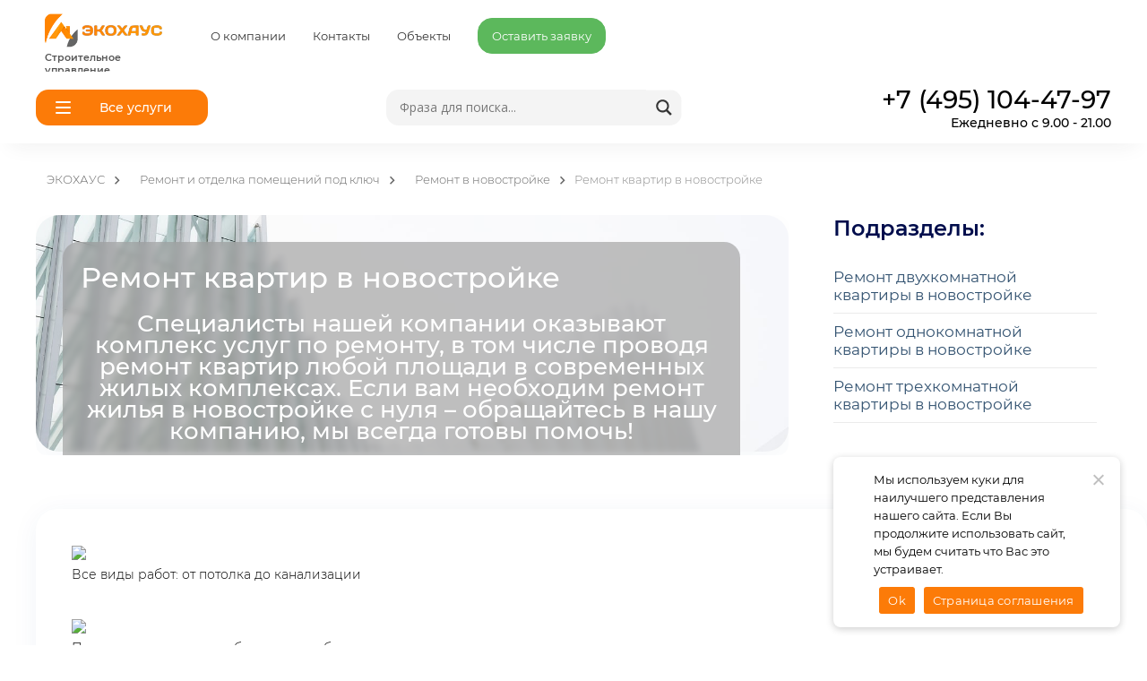

--- FILE ---
content_type: text/html; charset=UTF-8
request_url: https://ehg.su/remont/remont-v-novostrojke/remont-kvartir-v-novostrojke/
body_size: 24913
content:
<!DOCTYPE html>
<html xmlns="http://www.w3.org/1999/xhtml" xml:lang="ru" lang="ru">
<head>
<meta charset="utf-8">
<!-- Yandex.Metrika counter -->
<script type="text/javascript" >
   (function(m,e,t,r,i,k,a){m[i]=m[i]||function(){(m[i].a=m[i].a||[]).push(arguments)};
   m[i].l=1*new Date();
   for (var j = 0; j < document.scripts.length; j++) {if (document.scripts[j].src === r) { return; }}
   k=e.createElement(t),a=e.getElementsByTagName(t)[0],k.async=1,k.src=r,a.parentNode.insertBefore(k,a)})
   (window, document, "script", "https://mc.yandex.ru/metrika/tag.js", "ym");

   ym(56404423, "init", {
        clickmap:true,
        trackLinks:true,
        accurateTrackBounce:true,
        webvisor:true
   });
</script>
<noscript><div><img src="https://mc.yandex.ru/watch/56404423" style="position:absolute; left:-9999px;" alt="" /></div></noscript>
<!-- /Yandex.Metrika counter -->
<!-- /Yandex.Metrika counter Для быстровозводимых зданий -->
<meta name="SKYPE_TOOLBAR" content="SKYPE_TOOLBAR_PARSER_COMPATIBLE">
<meta http-equiv="X-UA-Compatible" content="IE=edge">
<meta name="viewport" content="width=device-width, initial-scale=1, maximum-scale=1, user-scalable=no">
<meta name = "format-detection" content = "telephone=no" />
<meta http-equiv="X-UA-Compatible" content="IE=EmulateIE9">

<link rel="apple-touch-icon" sizes="180x180" href="/image/favicon/apple-touch-icon.png">
<link rel="icon" type="image/png" sizes="32x32" href="/image/favicon/favicon-32x32.png">
<link rel="icon" type="image/png" sizes="16x16" href="/image/favicon/favicon-16x16.png">
<link rel="shortcut icon" type="image/x-icon" href="/image/favicon/favicon.ico">
<link rel="manifest" href="/image/favicon/site.webmanifest">
<link rel="mask-icon" href="/image/favicon/safari-pinned-tab.svg" color="#5bbad5">
<meta name="msapplication-TileColor" content="#da532c">
<meta name="theme-color" content="#ffffff">
<script src="/wp-content/themes/GenPro/js/common.js?v=1768642057"></script>
<script type="text/javascript" src="/wp-content/themes/GenPro/js/mob-slider.js?v=1768642057"></script>
<script>$(window).scroll(function(e){$el=$('header');if($(this).scrollTop()>80){$el.css({'position':'fixed','top':'0','height':'70px'});$('body').css({'margin-top':'80px'});}if($(this).scrollTop()<80){$el.css({'position':'relative','top':'auto','height':'80px'});$('body').css({'margin-top':'0'})}});</script>
<style>.post-meta{display:none}::-webkit-scrollbar-button{background-image:url();background-repeat:no-repeat;width:6px;height:0}::-webkit-scrollbar-track{background-color:#f1f1f1;box-shadow:0 0 3px #ccc inset}::-webkit-scrollbar-thumb{-webkit-border-radius:5px;border-radius:5px;background-color:#fc7b08;box-shadow:0 1px 1px #fff inset;background-image:url(/wp-content/themes/GenPro/img/59610063.png);background-position:center;background-repeat:no-repeat}::-webkit-resizer{background-image:url();background-repeat:no-repeat;width:7px;height:0}::-webkit-scrollbar{width:11px}</style>

<!-- MapPress Easy Google Maps Version:2.94.14 (https://www.mappresspro.com) -->
<meta name="revised" content="Понедельник, 1 апреля, 2019, 4:36 пп" />
<title>Ремонт квартир в новостройке | ЭКОХАУС</title>
	<style>img:is([sizes="auto" i], [sizes^="auto," i]) { contain-intrinsic-size: 3000px 1500px }</style>
	
		<!-- All in One SEO 4.8.2 - aioseo.com -->
	<meta name="robots" content="max-image-preview:large" />
	<link rel="canonical" href="https://ehg.su/remont/remont-v-novostrojke/remont-kvartir-v-novostrojke/" />
	<meta name="generator" content="All in One SEO (AIOSEO) 4.8.2" />
		<meta property="og:locale" content="ru_RU" />
		<meta property="og:site_name" content="ЭКОХАУС |" />
		<meta property="og:type" content="article" />
		<meta property="og:title" content="Ремонт квартир в новостройке | ЭКОХАУС" />
		<meta property="og:url" content="https://ehg.su/remont/remont-v-novostrojke/remont-kvartir-v-novostrojke/" />
		<meta property="article:published_time" content="2017-07-31T11:17:33+00:00" />
		<meta property="article:modified_time" content="2019-04-01T13:36:43+00:00" />
		<script type="application/ld+json" class="aioseo-schema">
			{"@context":"https:\/\/schema.org","@graph":[{"@type":"BreadcrumbList","@id":"https:\/\/ehg.su\/remont\/remont-v-novostrojke\/remont-kvartir-v-novostrojke\/#breadcrumblist","itemListElement":[{"@type":"ListItem","@id":"https:\/\/ehg.su\/#listItem","position":1,"name":"\u0413\u043b\u0430\u0432\u043d\u0430\u044f \u0441\u0442\u0440\u0430\u043d\u0438\u0446\u0430","item":"https:\/\/ehg.su\/","nextItem":{"@type":"ListItem","@id":"https:\/\/ehg.su\/remont\/#listItem","name":"\u0420\u0435\u043c\u043e\u043d\u0442 \u0438 \u043e\u0442\u0434\u0435\u043b\u043a\u0430 \u043f\u043e\u043c\u0435\u0449\u0435\u043d\u0438\u0439 \u043f\u043e\u0434 \u043a\u043b\u044e\u0447"}},{"@type":"ListItem","@id":"https:\/\/ehg.su\/remont\/#listItem","position":2,"name":"\u0420\u0435\u043c\u043e\u043d\u0442 \u0438 \u043e\u0442\u0434\u0435\u043b\u043a\u0430 \u043f\u043e\u043c\u0435\u0449\u0435\u043d\u0438\u0439 \u043f\u043e\u0434 \u043a\u043b\u044e\u0447","item":"https:\/\/ehg.su\/remont\/","nextItem":{"@type":"ListItem","@id":"https:\/\/ehg.su\/remont\/remont-v-novostrojke\/#listItem","name":"\u0420\u0435\u043c\u043e\u043d\u0442 \u0432 \u043d\u043e\u0432\u043e\u0441\u0442\u0440\u043e\u0439\u043a\u0435"},"previousItem":{"@type":"ListItem","@id":"https:\/\/ehg.su\/#listItem","name":"\u0413\u043b\u0430\u0432\u043d\u0430\u044f \u0441\u0442\u0440\u0430\u043d\u0438\u0446\u0430"}},{"@type":"ListItem","@id":"https:\/\/ehg.su\/remont\/remont-v-novostrojke\/#listItem","position":3,"name":"\u0420\u0435\u043c\u043e\u043d\u0442 \u0432 \u043d\u043e\u0432\u043e\u0441\u0442\u0440\u043e\u0439\u043a\u0435","item":"https:\/\/ehg.su\/remont\/remont-v-novostrojke\/","nextItem":{"@type":"ListItem","@id":"https:\/\/ehg.su\/remont\/remont-v-novostrojke\/remont-kvartir-v-novostrojke\/#listItem","name":"\u0420\u0435\u043c\u043e\u043d\u0442 \u043a\u0432\u0430\u0440\u0442\u0438\u0440 \u0432 \u043d\u043e\u0432\u043e\u0441\u0442\u0440\u043e\u0439\u043a\u0435"},"previousItem":{"@type":"ListItem","@id":"https:\/\/ehg.su\/remont\/#listItem","name":"\u0420\u0435\u043c\u043e\u043d\u0442 \u0438 \u043e\u0442\u0434\u0435\u043b\u043a\u0430 \u043f\u043e\u043c\u0435\u0449\u0435\u043d\u0438\u0439 \u043f\u043e\u0434 \u043a\u043b\u044e\u0447"}},{"@type":"ListItem","@id":"https:\/\/ehg.su\/remont\/remont-v-novostrojke\/remont-kvartir-v-novostrojke\/#listItem","position":4,"name":"\u0420\u0435\u043c\u043e\u043d\u0442 \u043a\u0432\u0430\u0440\u0442\u0438\u0440 \u0432 \u043d\u043e\u0432\u043e\u0441\u0442\u0440\u043e\u0439\u043a\u0435","previousItem":{"@type":"ListItem","@id":"https:\/\/ehg.su\/remont\/remont-v-novostrojke\/#listItem","name":"\u0420\u0435\u043c\u043e\u043d\u0442 \u0432 \u043d\u043e\u0432\u043e\u0441\u0442\u0440\u043e\u0439\u043a\u0435"}}]},{"@type":"Organization","@id":"https:\/\/ehg.su\/#organization","name":"\u042d\u041a\u041e\u0425\u0410\u0423\u0421","url":"https:\/\/ehg.su\/"},{"@type":"WebPage","@id":"https:\/\/ehg.su\/remont\/remont-v-novostrojke\/remont-kvartir-v-novostrojke\/#webpage","url":"https:\/\/ehg.su\/remont\/remont-v-novostrojke\/remont-kvartir-v-novostrojke\/","name":"\u0420\u0435\u043c\u043e\u043d\u0442 \u043a\u0432\u0430\u0440\u0442\u0438\u0440 \u0432 \u043d\u043e\u0432\u043e\u0441\u0442\u0440\u043e\u0439\u043a\u0435 | \u042d\u041a\u041e\u0425\u0410\u0423\u0421","inLanguage":"ru-RU","isPartOf":{"@id":"https:\/\/ehg.su\/#website"},"breadcrumb":{"@id":"https:\/\/ehg.su\/remont\/remont-v-novostrojke\/remont-kvartir-v-novostrojke\/#breadcrumblist"},"datePublished":"2017-07-31T14:17:33+03:00","dateModified":"2019-04-01T16:36:43+03:00"},{"@type":"WebSite","@id":"https:\/\/ehg.su\/#website","url":"https:\/\/ehg.su\/","name":"\u042d\u041a\u041e\u0425\u0410\u0423\u0421","inLanguage":"ru-RU","publisher":{"@id":"https:\/\/ehg.su\/#organization"}}]}
		</script>
		<!-- All in One SEO -->

<link rel='dns-prefetch' href='//smartcaptcha.yandexcloud.net' />
<script type="text/javascript">
/* <![CDATA[ */
window._wpemojiSettings = {"baseUrl":"https:\/\/s.w.org\/images\/core\/emoji\/15.1.0\/72x72\/","ext":".png","svgUrl":"https:\/\/s.w.org\/images\/core\/emoji\/15.1.0\/svg\/","svgExt":".svg","source":{"concatemoji":"https:\/\/ehg.su\/wp-includes\/js\/wp-emoji-release.min.js?ver=6.8.1"}};
/*! This file is auto-generated */
!function(i,n){var o,s,e;function c(e){try{var t={supportTests:e,timestamp:(new Date).valueOf()};sessionStorage.setItem(o,JSON.stringify(t))}catch(e){}}function p(e,t,n){e.clearRect(0,0,e.canvas.width,e.canvas.height),e.fillText(t,0,0);var t=new Uint32Array(e.getImageData(0,0,e.canvas.width,e.canvas.height).data),r=(e.clearRect(0,0,e.canvas.width,e.canvas.height),e.fillText(n,0,0),new Uint32Array(e.getImageData(0,0,e.canvas.width,e.canvas.height).data));return t.every(function(e,t){return e===r[t]})}function u(e,t,n){switch(t){case"flag":return n(e,"\ud83c\udff3\ufe0f\u200d\u26a7\ufe0f","\ud83c\udff3\ufe0f\u200b\u26a7\ufe0f")?!1:!n(e,"\ud83c\uddfa\ud83c\uddf3","\ud83c\uddfa\u200b\ud83c\uddf3")&&!n(e,"\ud83c\udff4\udb40\udc67\udb40\udc62\udb40\udc65\udb40\udc6e\udb40\udc67\udb40\udc7f","\ud83c\udff4\u200b\udb40\udc67\u200b\udb40\udc62\u200b\udb40\udc65\u200b\udb40\udc6e\u200b\udb40\udc67\u200b\udb40\udc7f");case"emoji":return!n(e,"\ud83d\udc26\u200d\ud83d\udd25","\ud83d\udc26\u200b\ud83d\udd25")}return!1}function f(e,t,n){var r="undefined"!=typeof WorkerGlobalScope&&self instanceof WorkerGlobalScope?new OffscreenCanvas(300,150):i.createElement("canvas"),a=r.getContext("2d",{willReadFrequently:!0}),o=(a.textBaseline="top",a.font="600 32px Arial",{});return e.forEach(function(e){o[e]=t(a,e,n)}),o}function t(e){var t=i.createElement("script");t.src=e,t.defer=!0,i.head.appendChild(t)}"undefined"!=typeof Promise&&(o="wpEmojiSettingsSupports",s=["flag","emoji"],n.supports={everything:!0,everythingExceptFlag:!0},e=new Promise(function(e){i.addEventListener("DOMContentLoaded",e,{once:!0})}),new Promise(function(t){var n=function(){try{var e=JSON.parse(sessionStorage.getItem(o));if("object"==typeof e&&"number"==typeof e.timestamp&&(new Date).valueOf()<e.timestamp+604800&&"object"==typeof e.supportTests)return e.supportTests}catch(e){}return null}();if(!n){if("undefined"!=typeof Worker&&"undefined"!=typeof OffscreenCanvas&&"undefined"!=typeof URL&&URL.createObjectURL&&"undefined"!=typeof Blob)try{var e="postMessage("+f.toString()+"("+[JSON.stringify(s),u.toString(),p.toString()].join(",")+"));",r=new Blob([e],{type:"text/javascript"}),a=new Worker(URL.createObjectURL(r),{name:"wpTestEmojiSupports"});return void(a.onmessage=function(e){c(n=e.data),a.terminate(),t(n)})}catch(e){}c(n=f(s,u,p))}t(n)}).then(function(e){for(var t in e)n.supports[t]=e[t],n.supports.everything=n.supports.everything&&n.supports[t],"flag"!==t&&(n.supports.everythingExceptFlag=n.supports.everythingExceptFlag&&n.supports[t]);n.supports.everythingExceptFlag=n.supports.everythingExceptFlag&&!n.supports.flag,n.DOMReady=!1,n.readyCallback=function(){n.DOMReady=!0}}).then(function(){return e}).then(function(){var e;n.supports.everything||(n.readyCallback(),(e=n.source||{}).concatemoji?t(e.concatemoji):e.wpemoji&&e.twemoji&&(t(e.twemoji),t(e.wpemoji)))}))}((window,document),window._wpemojiSettings);
/* ]]> */
</script>
<style id='wp-emoji-styles-inline-css' type='text/css'>

	img.wp-smiley, img.emoji {
		display: inline !important;
		border: none !important;
		box-shadow: none !important;
		height: 1em !important;
		width: 1em !important;
		margin: 0 0.07em !important;
		vertical-align: -0.1em !important;
		background: none !important;
		padding: 0 !important;
	}
</style>
<link rel='stylesheet' id='wp-block-library-css' href='https://ehg.su/wp-includes/css/dist/block-library/style.min.css?ver=1752581783' type='text/css' media='all' />
<style id='classic-theme-styles-inline-css' type='text/css'>
/*! This file is auto-generated */
.wp-block-button__link{color:#fff;background-color:#32373c;border-radius:9999px;box-shadow:none;text-decoration:none;padding:calc(.667em + 2px) calc(1.333em + 2px);font-size:1.125em}.wp-block-file__button{background:#32373c;color:#fff;text-decoration:none}
</style>
<link rel='stylesheet' id='mappress-leaflet-css' href='https://ehg.su/wp-content/plugins/mappress-google-maps-for-wordpress/lib/leaflet/leaflet.css?ver=1.7.1' type='text/css' media='all' />
<link rel='stylesheet' id='mappress-css' href='https://ehg.su/wp-content/plugins/mappress-google-maps-for-wordpress/css/mappress.css?ver=2.94.14' type='text/css' media='all' />
<link rel='stylesheet' id='contact-form-7-css' href='https://ehg.su/wp-content/plugins/contact-form-7/includes/css/styles.css?ver=6.0.6' type='text/css' media='all' />
<link rel='stylesheet' id='cookie-notice-front-css' href='https://ehg.su/wp-content/plugins/cookie-notice/css/front.min.css?ver=2.5.6' type='text/css' media='all' />
<link rel='stylesheet' id='fancybox-for-wp-css' href='https://ehg.su/wp-content/plugins/fancybox-for-wordpress/assets/css/fancybox.css?ver=1.3.4' type='text/css' media='all' />
<link rel='stylesheet' id='page-list-style-css' href='https://ehg.su/wp-content/plugins/page-list/css/page-list.css?ver=5.7' type='text/css' media='all' />
<link rel='stylesheet' id='megamenu-css' href='https://ehg.su/wp-content/uploads/maxmegamenu/style.css?ver=a3523d' type='text/css' media='all' />
<link rel='stylesheet' id='dashicons-css' href='https://ehg.su/wp-includes/css/dashicons.min.css?ver=1752581783' type='text/css' media='all' />
<link rel='stylesheet' id='style-css' href='https://ehg.su/wp-content/themes/GenPro/css/style.css?ver=1752581783' type='text/css' media='all' />
<link rel='stylesheet' id='style_m-css' href='https://ehg.su/wp-content/themes/GenPro/css/style_m.css?ver=1752581783' type='text/css' media='all' />
<link rel='stylesheet' id='formstyler-css' href='https://ehg.su/wp-content/themes/GenPro/css/jquery.formstyler.css?ver=1752581783' type='text/css' media='all' />
<link rel='stylesheet' id='ion.rangeSlider-css' href='https://ehg.su/wp-content/themes/GenPro/css/ion.rangeSlider.css?ver=1752581783' type='text/css' media='all' />
<link rel='stylesheet' id='animate.min-css' href='https://ehg.su/wp-content/themes/GenPro/css/animate.min.css?ver=1752581783' type='text/css' media='all' />
<link rel='stylesheet' id='my-megamenu-css' href='https://ehg.su/wp-content/themes/GenPro/css/megamenu.css?ver=1752581783' type='text/css' media='all' />
<link rel='stylesheet' id='wpdreams-asl-basic-css' href='https://ehg.su/wp-content/plugins/ajax-search-lite/css/style.basic.css?ver=4.12.7' type='text/css' media='all' />
<link rel='stylesheet' id='wpdreams-asl-instance-css' href='https://ehg.su/wp-content/plugins/ajax-search-lite/css/style-underline.css?ver=4.12.7' type='text/css' media='all' />
<script type="text/javascript" id="cfyc-captcha-js-before">
/* <![CDATA[ */

				var cfycCaptchaReadyEvent = new CustomEvent('cfycCaptchaReadyEvent')
				var cfycCaptchaLoaded = false 
				function cfycOnloadFunction() {
					cfycCaptchaLoaded = true
					document.dispatchEvent(cfycCaptchaReadyEvent)
				}

				document.addEventListener('DOMContentLoaded', function(e) {
					document.addEventListener('cfycInitEvent', function(e) {
						const containers = document.querySelectorAll('.cfyc-captcha-container');
						containers.forEach(container => {
							const randName = container.id.replace(/-/g, '');
							if (typeof window['cfycLoad' + randName] === 'function') {
								window['cfycLoad' + randName]();
							}
						});
					});
				});
            
/* ]]> */
</script>
<script type="text/javascript" src="https://smartcaptcha.yandexcloud.net/captcha.js?render=onload&amp;onload=cfycOnloadFunction&amp;ver=1.0.0" id="cfyc-captcha-js" defer="defer" data-wp-strategy="defer"></script>
<script type="text/javascript" src="https://ehg.su/wp-includes/js/jquery/jquery.min.js?ver=3.7.1" id="jquery-core-js"></script>
<script type="text/javascript" src="https://ehg.su/wp-includes/js/jquery/jquery-migrate.min.js?ver=3.4.1" id="jquery-migrate-js"></script>
<script type="text/javascript" src="https://ehg.su/wp-content/themes/GenPro/js/camera.min.js?ver=6.8.1" id="camerajs-js"></script>
<script type="text/javascript" src="https://ehg.su/wp-content/themes/GenPro/js/gayaCounter.js?ver=6.8.1" id="gayaCounter-js"></script>
<script type="text/javascript" src="https://ehg.su/wp-content/themes/GenPro/js/jquery.formstyler.min.js?ver=6.8.1" id="jqueryformstyler-js"></script>
<script type="text/javascript" id="dtree-js-extra">
/* <![CDATA[ */
var WPdTreeSettings = {"animate":"1","duration":"250","imgurl":"https:\/\/ehg.su\/wp-content\/plugins\/wp-dtree-30\/"};
/* ]]> */
</script>
<script type="text/javascript" src="https://ehg.su/wp-content/plugins/wp-dtree-30/wp-dtree.min.js?ver=4.4.5" id="dtree-js"></script>
<link rel="https://api.w.org/" href="https://ehg.su/wp-json/" /><link rel="alternate" title="JSON" type="application/json" href="https://ehg.su/wp-json/wp/v2/pages/21483" /><link rel="alternate" title="oEmbed (JSON)" type="application/json+oembed" href="https://ehg.su/wp-json/oembed/1.0/embed?url=https%3A%2F%2Fehg.su%2Fremont%2Fremont-v-novostrojke%2Fremont-kvartir-v-novostrojke%2F" />
<link rel="alternate" title="oEmbed (XML)" type="text/xml+oembed" href="https://ehg.su/wp-json/oembed/1.0/embed?url=https%3A%2F%2Fehg.su%2Fremont%2Fremont-v-novostrojke%2Fremont-kvartir-v-novostrojke%2F&#038;format=xml" />
				<link rel="preconnect" href="https://fonts.gstatic.com" crossorigin />
				<link rel="preload" as="style" href="//fonts.googleapis.com/css?family=Open+Sans&display=swap" />
				<link rel="stylesheet" href="//fonts.googleapis.com/css?family=Open+Sans&display=swap" media="all" />
							            <style>
				            
					div[id*='ajaxsearchlitesettings'].searchsettings .asl_option_inner label {
						font-size: 0px !important;
						color: rgba(0, 0, 0, 0);
					}
					div[id*='ajaxsearchlitesettings'].searchsettings .asl_option_inner label:after {
						font-size: 11px !important;
						position: absolute;
						top: 0;
						left: 0;
						z-index: 1;
					}
					.asl_w_container {
						width: 100%;
						margin: 0px 0px 0px 0px;
						min-width: 200px;
					}
					div[id*='ajaxsearchlite'].asl_m {
						width: 100%;
					}
					div[id*='ajaxsearchliteres'].wpdreams_asl_results div.resdrg span.highlighted {
						font-weight: bold;
						color: rgb(251, 170, 55);
						background-color: rgba(238, 238, 238, 1);
					}
					div[id*='ajaxsearchliteres'].wpdreams_asl_results .results img.asl_image {
						width: 50px;
						height: 50px;
						object-fit: cover;
					}
					div.asl_r .results {
						max-height: none;
					}
				
						.asl_m, .asl_m .probox {
							background-color: rgb(244, 244, 244) !important;
							background-image: none !important;
							-webkit-background-image: none !important;
							-ms-background-image: none !important;
						}
					
						div.asl_r.asl_w.vertical .results .item::after {
							display: block;
							position: absolute;
							bottom: 0;
							content: '';
							height: 1px;
							width: 100%;
							background: #D8D8D8;
						}
						div.asl_r.asl_w.vertical .results .item.asl_last_item::after {
							display: none;
						}
								            </style>
			            <style type="text/css">/** Mega Menu CSS: fs **/</style>
</head>
<body id="ehg" class="wp-singular page-template page-template-page page-template-page-php page page-id-21483 page-parent page-child parent-pageid-21475 wp-theme-GenPro cookies-not-set mega-menu-top">
<div id="landing-modal-overlay" data-overlay=""></div>
<div id="toppan">
<div>
<a class="logo" href="/"><img src="https://ehg.su/wp-content/uploads/2017/06/ehg-logo.png" alt="" /><span class="slogan">Строительное управление</span></a><div class="links">
<a href="https://ehg.su/o_kompanii">О компании</a>
<a href="https://ehg.su/contacts/">Контакты</a>
<a href="https://ehg.su/obekty/">Объекты</a>
<a class="top-calc" data-fancybox data-src="#form-default" href="javascript:;">Оставить заявку</a>

</div>
</div>
</div>
<header>
<div>
<div class="navi-open" data-modal="navi-block"><span></span>Все услуги</div>
<div class="asl_w_container asl_w_container_1">
	<div id='ajaxsearchlite1'
		 data-id="1"
		 data-instance="1"
		 class="asl_w asl_m asl_m_1 asl_m_1_1">
		<div class="probox">

	
	<div class='prosettings' style='display:none;' data-opened=0>
				<div class='innericon'>
			<svg version="1.1" xmlns="http://www.w3.org/2000/svg" xmlns:xlink="http://www.w3.org/1999/xlink" x="0px" y="0px" width="22" height="22" viewBox="0 0 512 512" enable-background="new 0 0 512 512" xml:space="preserve">
					<polygon transform = "rotate(90 256 256)" points="142.332,104.886 197.48,50 402.5,256 197.48,462 142.332,407.113 292.727,256 "/>
				</svg>
		</div>
	</div>

	
	
	<div class='proinput'>
        <form role="search" action='#' autocomplete="off"
			  aria-label="Search form">
			<input aria-label="Search input"
				   type='search' class='orig'
				   tabindex="0"
				   name='phrase'
				   placeholder='Фраза для поиска...'
				   value=''
				   autocomplete="off"/>
			<input aria-label="Search autocomplete input"
				   type='text'
				   class='autocomplete'
				   tabindex="-1"
				   name='phrase'
				   value=''
				   autocomplete="off" disabled/>
			<input type='submit' value="Start search" style='width:0; height: 0; visibility: hidden;'>
		</form>
	</div>

	
	
	<button class='promagnifier' tabindex="0" aria-label="Search magnifier button">
				<span class='innericon' style="display:block;">
			<svg version="1.1" xmlns="http://www.w3.org/2000/svg" xmlns:xlink="http://www.w3.org/1999/xlink" x="0px" y="0px" width="22" height="22" viewBox="0 0 512 512" enable-background="new 0 0 512 512" xml:space="preserve">
					<path d="M460.355,421.59L353.844,315.078c20.041-27.553,31.885-61.437,31.885-98.037
						C385.729,124.934,310.793,50,218.686,50C126.58,50,51.645,124.934,51.645,217.041c0,92.106,74.936,167.041,167.041,167.041
						c34.912,0,67.352-10.773,94.184-29.158L419.945,462L460.355,421.59z M100.631,217.041c0-65.096,52.959-118.056,118.055-118.056
						c65.098,0,118.057,52.959,118.057,118.056c0,65.096-52.959,118.056-118.057,118.056C153.59,335.097,100.631,282.137,100.631,217.041
						z"/>
				</svg>
		</span>
	</button>

	
	
	<div class='proloading'>

		<div class="asl_loader"><div class="asl_loader-inner asl_simple-circle"></div></div>

			</div>

			<div class='proclose'>
			<svg version="1.1" xmlns="http://www.w3.org/2000/svg" xmlns:xlink="http://www.w3.org/1999/xlink" x="0px"
				 y="0px"
				 width="12" height="12" viewBox="0 0 512 512" enable-background="new 0 0 512 512"
				 xml:space="preserve">
				<polygon points="438.393,374.595 319.757,255.977 438.378,137.348 374.595,73.607 255.995,192.225 137.375,73.622 73.607,137.352 192.246,255.983 73.622,374.625 137.352,438.393 256.002,319.734 374.652,438.378 "/>
			</svg>
		</div>
	
	
</div>	</div>
	<div class='asl_data_container' style="display:none !important;">
		<div class="asl_init_data wpdreams_asl_data_ct"
	 style="display:none !important;"
	 id="asl_init_id_1"
	 data-asl-id="1"
	 data-asl-instance="1"
	 data-asldata="[base64]/[base64]"></div>	<div id="asl_hidden_data">
		<svg style="position:absolute" height="0" width="0">
			<filter id="aslblur">
				<feGaussianBlur in="SourceGraphic" stdDeviation="4"/>
			</filter>
		</svg>
		<svg style="position:absolute" height="0" width="0">
			<filter id="no_aslblur"></filter>
		</svg>
	</div>
	</div>

	<div id='ajaxsearchliteres1'
	 class='vertical wpdreams_asl_results asl_w asl_r asl_r_1 asl_r_1_1'>

	
	<div class="results">

		
		<div class="resdrg">
		</div>

		
	</div>

	
					<p class='showmore'>
			<span>Все результаты</span>
		</p>
			
</div>

	<div id='__original__ajaxsearchlitesettings1'
		 data-id="1"
		 class="searchsettings wpdreams_asl_settings asl_w asl_s asl_s_1">
		<form name='options'
	  aria-label="Search settings form"
	  autocomplete = 'off'>

	
	
	<input type="hidden" name="filters_changed" style="display:none;" value="0">
	<input type="hidden" name="filters_initial" style="display:none;" value="1">

	<div class="asl_option_inner hiddend">
		<input type='hidden' name='qtranslate_lang' id='qtranslate_lang1'
			   value='0'/>
	</div>

	
	
	<fieldset class="asl_sett_scroll">
		<legend style="display: none;">Generic selectors</legend>
		<div class="asl_option hiddend" tabindex="0">
			<div class="asl_option_inner">
				<input type="checkbox" value="exact"
					   aria-label="Точные совпадения"
					   name="asl_gen[]" />
				<div class="asl_option_checkbox"></div>
			</div>
			<div class="asl_option_label">
				Точные совпадения			</div>
		</div>
		<div class="asl_option hiddend" tabindex="0">
			<div class="asl_option_inner">
				<input type="checkbox" value="title"
					   aria-label="Искать в названии"
					   name="asl_gen[]"  checked="checked"/>
				<div class="asl_option_checkbox"></div>
			</div>
			<div class="asl_option_label">
				Искать в названии			</div>
		</div>
		<div class="asl_option hiddend" tabindex="0">
			<div class="asl_option_inner">
				<input type="checkbox" value="content"
					   aria-label="Искать в описании"
					   name="asl_gen[]"  checked="checked"/>
				<div class="asl_option_checkbox"></div>
			</div>
			<div class="asl_option_label">
				Искать в описании			</div>
		</div>
		<div class="asl_option_inner hiddend">
			<input type="checkbox" value="excerpt"
				   aria-label="Search in excerpt"
				   name="asl_gen[]" />
			<div class="asl_option_checkbox"></div>
		</div>
	</fieldset>
	<fieldset class="asl_sett_scroll">
		<legend style="display: none;">Post Type Selectors</legend>
					<div class="asl_option_inner hiddend">
				<input type="checkbox" value="page"
					   aria-label="Hidden option, ignore please"
					   name="customset[]" checked="checked"/>
			</div>
				</fieldset>
	</form>
	</div>
</div><div class="phone"><span class="">+7 (495) 104-47-97</span><div class="work-time">Ежедневно с 9.00 - 21.00</div></div>
</div>
</header>
<div id="navi-block" class="landing-modal-box">
<div class="landing-modal-box-content">
<nav id="mega-menu-wrap-top" class="mega-menu-wrap"><div class="mega-menu-toggle"><div class="mega-toggle-blocks-left"></div><div class="mega-toggle-blocks-center"></div><div class="mega-toggle-blocks-right"><div class='mega-toggle-block mega-menu-toggle-animated-block mega-toggle-block-0' id='mega-toggle-block-0'><button aria-label="Toggle Menu" class="mega-toggle-animated mega-toggle-animated-slider" type="button" aria-expanded="false">
                  <span class="mega-toggle-animated-box">
                    <span class="mega-toggle-animated-inner"></span>
                  </span>
                </button></div></div></div><ul id="mega-menu-top" class="mega-menu max-mega-menu mega-menu-horizontal mega-no-js" data-event="hover" data-effect="fade_up" data-effect-speed="200" data-effect-mobile="slide_right" data-effect-speed-mobile="200" data-mobile-force-width="false" data-second-click="go" data-document-click="collapse" data-vertical-behaviour="accordion" data-breakpoint="768" data-unbind="false" data-mobile-state="collapse_all" data-mobile-direction="vertical" data-hover-intent-timeout="300" data-hover-intent-interval="100"><li class="mega-menu-phone-item mega-menu-item mega-menu-item-type-custom mega-menu-item-object-custom mega-align-bottom-left mega-menu-flyout mega-menu-item-24027 menu-phone-item" id="mega-menu-item-24027"><a class="mega-menu-link" href="tel:+74951044797" tabindex="0">+7 (495) 104-47-97</a></li><li class="mega-menu-item mega-menu-item-type-post_type mega-menu-item-object-page mega-menu-item-has-children mega-align-bottom-left mega-menu-flyout mega-menu-item-24651" id="mega-menu-item-24651"><a class="mega-menu-link" href="https://ehg.su/bystrovozvodimye-zdaniya/" aria-expanded="false" tabindex="0">Быстровозводимые здания и сооружения<span class="mega-indicator" aria-hidden="true"></span></a>
<ul class="mega-sub-menu">
<li class="mega-menu-item mega-menu-item-type-post_type mega-menu-item-object-page mega-menu-item-24652" id="mega-menu-item-24652"><a class="mega-menu-link" href="https://ehg.su/bystrovozvodimye-zdaniya/bystrovozvodimye-angary/">Быстровозводимые ангары</a></li><li class="mega-menu-item mega-menu-item-type-post_type mega-menu-item-object-page mega-menu-item-24653" id="mega-menu-item-24653"><a class="mega-menu-link" href="https://ehg.su/bystrovozvodimye-zdaniya/bystrovozvodimye-sklady/">Быстровозводимые склады</a></li><li class="mega-menu-item mega-menu-item-type-post_type mega-menu-item-object-page mega-menu-item-24654" id="mega-menu-item-24654"><a class="mega-menu-link" href="https://ehg.su/bystrovozvodimye-zdaniya/bystrovozvodimye-khranilischa/">Быстровозводимые хранилища</a></li><li class="mega-menu-item mega-menu-item-type-post_type mega-menu-item-object-page mega-menu-item-24655" id="mega-menu-item-24655"><a class="mega-menu-link" href="https://ehg.su/bystrovozvodimye-zdaniya/proizvodstvennye-zdaniya/">Производственные и логистические здания</a></li></ul>
</li><li class="mega-menu-item mega-menu-item-type-post_type mega-menu-item-object-page mega-menu-item-has-children mega-align-bottom-left mega-menu-flyout mega-menu-item-23660" id="mega-menu-item-23660"><a class="mega-menu-link" href="https://ehg.su/stroitelstvo/promyshlennye-nalivnye-poly/" aria-expanded="false" tabindex="0">Промышленные бетонные полы<span class="mega-indicator" aria-hidden="true"></span></a>
<ul class="mega-sub-menu">
<li class="mega-menu-item mega-menu-item-type-post_type mega-menu-item-object-page mega-menu-item-23713" id="mega-menu-item-23713"><a class="mega-menu-link" href="https://ehg.su/stroitelstvo/promyshlennye-nalivnye-poly/betonnye-poly/">Бетонные полы</a></li><li class="mega-menu-item mega-menu-item-type-post_type mega-menu-item-object-page mega-menu-item-24326" id="mega-menu-item-24326"><a class="mega-menu-link" href="https://ehg.su/stroitelstvo/promyshlennye-nalivnye-poly/nalivnye-poly/">Наливные полы</a></li><li class="mega-menu-item mega-menu-item-type-post_type mega-menu-item-object-page mega-menu-item-23718" id="mega-menu-item-23718"><a class="mega-menu-link" href="https://ehg.su/stroitelstvo/promyshlennye-nalivnye-poly/gidroizolyatsionnye-sistemy/">Гидроизоляционные системы</a></li><li class="mega-menu-item mega-menu-item-type-post_type mega-menu-item-object-page mega-menu-item-23731" id="mega-menu-item-23731"><a class="mega-menu-link" href="https://ehg.su/stroitelstvo/promyshlennye-nalivnye-poly/polimernye-poly/">Полимерные полы</a></li><li class="mega-menu-item mega-menu-item-type-post_type mega-menu-item-object-page mega-menu-item-24330" id="mega-menu-item-24330"><a class="mega-menu-link" href="https://ehg.su/stroitelstvo-zdanij-i-sooruzhenij/promyshlennye-nalivnye-poly/polimertsementnye-poly/">Полимерцементные полы</a></li><li class="mega-menu-item mega-menu-item-type-post_type mega-menu-item-object-page mega-menu-item-23740" id="mega-menu-item-23740"><a class="mega-menu-link" href="https://ehg.su/stroitelstvo/promyshlennye-nalivnye-poly/styazhka-pola/">Стяжка пола</a></li><li class="mega-menu-item mega-menu-item-type-post_type mega-menu-item-object-page mega-menu-item-23722" id="mega-menu-item-23722"><a class="mega-menu-link" href="https://ehg.su/stroitelstvo/promyshlennye-nalivnye-poly/kakoj-nalivnoj-pol-luchshe-vybrat/">Какой наливной пол лучше выбрать</a></li></ul>
</li><li class="mega-menu-item mega-menu-item-type-post_type mega-menu-item-object-page mega-menu-item-has-children mega-align-bottom-left mega-menu-flyout mega-menu-item-24078" id="mega-menu-item-24078"><a class="mega-menu-link" href="https://ehg.su/stroitelstvo/monolitnye-raboty/" aria-expanded="false" tabindex="0">Монолитные работы<span class="mega-indicator" aria-hidden="true"></span></a>
<ul class="mega-sub-menu">
<li class="mega-menu-item mega-menu-item-type-post_type mega-menu-item-object-page mega-menu-item-24081" id="mega-menu-item-24081"><a class="mega-menu-link" href="https://ehg.su/stroitelstvo/izgotovlenie-i-montazh-metallokonstruktsij/mezhduetazhnye-perekrytiya/">Междуэтажные перекрытия</a></li><li class="mega-menu-item mega-menu-item-type-post_type mega-menu-item-object-page mega-menu-item-24085" id="mega-menu-item-24085"><a class="mega-menu-link" href="https://ehg.su/stroitelstvo/monolitnye-raboty/monolitnye-konstruktsii-karkasa-zdanij/">Монолитные конструкции каркаса зданий</a></li><li class="mega-menu-item mega-menu-item-type-post_type mega-menu-item-object-page mega-menu-item-24082" id="mega-menu-item-24082"><a class="mega-menu-link" href="https://ehg.su/stroitelstvo-zdanij-i-sooruzhenij/monolitnye-raboty/fundamenty/">Фундаменты</a></li><li class="mega-menu-item mega-menu-item-type-post_type mega-menu-item-object-page mega-menu-item-24083" id="mega-menu-item-24083"><a class="mega-menu-link" href="https://ehg.su/stroitelstvo/monolitnye-raboty/monolitnye-steny-i-kolonny/">Монолитные стены и колонны</a></li><li class="mega-menu-item mega-menu-item-type-post_type mega-menu-item-object-page mega-menu-item-24084" id="mega-menu-item-24084"><a class="mega-menu-link" href="https://ehg.su/stroitelstvo/monolitnye-raboty/monolitnye-fundamenty/">Монолитные фундаменты</a></li></ul>
</li><li class="mega-menu-item mega-menu-item-type-post_type mega-menu-item-object-page mega-align-bottom-left mega-menu-flyout mega-menu-item-24030" id="mega-menu-item-24030"><a class="mega-menu-link" href="https://ehg.su/obekty/" tabindex="0">Наши объекты — монолит</a></li><li class="mega-menu-item mega-menu-item-type-post_type mega-menu-item-object-page mega-align-bottom-left mega-menu-flyout mega-menu-item-24510" id="mega-menu-item-24510"><a class="mega-menu-link" href="https://ehg.su/obekty-prompoly/" tabindex="0">Наши объекты — промполы</a></li><li class="mega-other-menu-item mega-menu-item mega-menu-item-type-post_type mega-menu-item-object-page mega-menu-item-has-children mega-align-bottom-left mega-menu-flyout mega-menu-item-23736 other-menu-item" id="mega-menu-item-23736"><a class="mega-menu-link" href="https://ehg.su/stroitelstvo/" aria-expanded="false" tabindex="0">Строительство зданий и сооружений<span class="mega-indicator" aria-hidden="true"></span></a>
<ul class="mega-sub-menu">
<li class="mega-menu-item mega-menu-item-type-post_type mega-menu-item-object-page mega-menu-item-23737" id="mega-menu-item-23737"><a class="mega-menu-link" href="https://ehg.su/stroitelstvo/fasadnye-raboty/">Фасадные работы</a></li><li class="mega-menu-item mega-menu-item-type-post_type mega-menu-item-object-page mega-menu-item-23741" id="mega-menu-item-23741"><a class="mega-menu-link" href="https://ehg.su/stroitelstvo/uslugi-generalnogo-podryada/">Услуги генерального подряда</a></li><li class="mega-menu-item mega-menu-item-type-post_type mega-menu-item-object-page mega-menu-item-23779" id="mega-menu-item-23779"><a class="mega-menu-link" href="https://ehg.su/stroitelstvo/stroitelstvo-sten-i-ograzhdenij/">Строительство стен и ограждений</a></li><li class="mega-menu-item mega-menu-item-type-post_type mega-menu-item-object-page mega-menu-item-23780" id="mega-menu-item-23780"><a class="mega-menu-link" href="https://ehg.su/stroitelstvo/svajnye-raboty/">Свайные работы</a></li><li class="mega-menu-item mega-menu-item-type-post_type mega-menu-item-object-page mega-menu-item-23781" id="mega-menu-item-23781"><a class="mega-menu-link" href="https://ehg.su/stroitelstvo/rekonstruktsiya-zdanij/">Реконструкция зданий</a></li><li class="mega-menu-item mega-menu-item-type-post_type mega-menu-item-object-page mega-menu-item-23782" id="mega-menu-item-23782"><a class="mega-menu-link" href="https://ehg.su/stroitelstvo/osteklenie/">Остекление</a></li><li class="mega-menu-item mega-menu-item-type-post_type mega-menu-item-object-page mega-menu-item-23784" id="mega-menu-item-23784"><a class="mega-menu-link" href="https://ehg.su/stroitelstvo/krovelnye-raboty/">Кровельные работы</a></li><li class="mega-menu-item mega-menu-item-type-post_type mega-menu-item-object-page mega-menu-item-23785" id="mega-menu-item-23785"><a class="mega-menu-link" href="https://ehg.su/stroitelstvo/izgotovlenie-i-montazh-metallokonstruktsij/">Изготовление и монтаж металлоконструкций</a></li><li class="mega-menu-item mega-menu-item-type-post_type mega-menu-item-object-page mega-menu-item-23786" id="mega-menu-item-23786"><a class="mega-menu-link" href="https://ehg.su/stroitelstvo/zemlyanye-raboty/">Земляные работы</a></li><li class="mega-menu-item mega-menu-item-type-post_type mega-menu-item-object-page mega-menu-item-23787" id="mega-menu-item-23787"><a class="mega-menu-link" href="https://ehg.su/stroitelstvo/dorozhno-stroitelnye-raboty/">Дорожно-строительные работы</a></li><li class="mega-menu-item mega-menu-item-type-post_type mega-menu-item-object-page mega-menu-item-23788" id="mega-menu-item-23788"><a class="mega-menu-link" href="https://ehg.su/stroitelstvo/burovye-raboty/">Буровые работы</a></li><li class="mega-menu-item mega-menu-item-type-post_type mega-menu-item-object-page mega-menu-item-23789" id="mega-menu-item-23789"><a class="mega-menu-link" href="https://ehg.su/stroitelstvo/almaznoe-sverlenie-i-rezka/">Алмазное сверление и резка</a></li></ul>
</li><li class="mega-other-menu-item mega-menu-item mega-menu-item-type-post_type mega-menu-item-object-page mega-menu-item-has-children mega-align-bottom-left mega-menu-flyout mega-menu-item-23805 other-menu-item" id="mega-menu-item-23805"><a class="mega-menu-link" href="https://ehg.su/seti/" aria-expanded="false" tabindex="0">Инженерные системы и сети<span class="mega-indicator" aria-hidden="true"></span></a>
<ul class="mega-sub-menu">
<li class="mega-menu-item mega-menu-item-type-post_type mega-menu-item-object-page mega-menu-item-23806" id="mega-menu-item-23806"><a class="mega-menu-link" href="https://ehg.su/proektirovanie/proektirovanie-inzhenernyh-setej/elektrosnabzhenie/">Электроснабжение</a></li><li class="mega-menu-item mega-menu-item-type-post_type mega-menu-item-object-page mega-menu-item-23807" id="mega-menu-item-23807"><a class="mega-menu-link" href="https://ehg.su/seti/seti-svyazi-i-slabotochnye-seti/">Сети связи и слаботочные сети</a></li><li class="mega-menu-item mega-menu-item-type-post_type mega-menu-item-object-page mega-menu-item-23808" id="mega-menu-item-23808"><a class="mega-menu-link" href="https://ehg.su/seti/otoplenie-teplosnabzhenie/">Отопление (теплоснабжение)</a></li><li class="mega-menu-item mega-menu-item-type-post_type mega-menu-item-object-page mega-menu-item-23809" id="mega-menu-item-23809"><a class="mega-menu-link" href="https://ehg.su/seti/montazh-tehnologicheskogo-oborudovaniya/">Монтаж технологического оборудования</a></li><li class="mega-menu-item mega-menu-item-type-post_type mega-menu-item-object-page mega-menu-item-23810" id="mega-menu-item-23810"><a class="mega-menu-link" href="https://ehg.su/seti/kontrol-dostupa/">Контроль доступа</a></li><li class="mega-menu-item mega-menu-item-type-post_type mega-menu-item-object-page mega-menu-item-23811" id="mega-menu-item-23811"><a class="mega-menu-link" href="https://ehg.su/seti/konditsionirovanie/">Кондиционирование</a></li><li class="mega-menu-item mega-menu-item-type-post_type mega-menu-item-object-page mega-menu-item-23812" id="mega-menu-item-23812"><a class="mega-menu-link" href="https://ehg.su/seti/gazosnabzhenie/">Газоснабжение</a></li><li class="mega-menu-item mega-menu-item-type-post_type mega-menu-item-object-page mega-menu-item-23813" id="mega-menu-item-23813"><a class="mega-menu-link" href="https://ehg.su/seti/vodosnabzhenie-i-vodootvedenie/">Водоснабжение и водоотведение</a></li><li class="mega-menu-item mega-menu-item-type-post_type mega-menu-item-object-page mega-menu-item-23814" id="mega-menu-item-23814"><a class="mega-menu-link" href="https://ehg.su/seti/ventilyatsiya/">Вентиляция</a></li></ul>
</li><li class="mega-other-menu-item mega-menu-item mega-menu-item-type-post_type mega-menu-item-object-page mega-menu-item-has-children mega-align-bottom-left mega-menu-flyout mega-menu-item-23815 other-menu-item" id="mega-menu-item-23815"><a class="mega-menu-link" href="https://ehg.su/upravlenie/" aria-expanded="false" tabindex="0">Управление строительством<span class="mega-indicator" aria-hidden="true"></span></a>
<ul class="mega-sub-menu">
<li class="mega-menu-item mega-menu-item-type-post_type mega-menu-item-object-page mega-menu-item-23816" id="mega-menu-item-23816"><a class="mega-menu-link" href="https://ehg.su/upravlenie/nezavisimaya-ekspertiza/">Независимая экспертиза</a></li><li class="mega-menu-item mega-menu-item-type-post_type mega-menu-item-object-page mega-menu-item-23817" id="mega-menu-item-23817"><a class="mega-menu-link" href="https://ehg.su/upravlenie/sluzhba-zakazchika-zastrojshhika/">Служба заказчика застройщика</a></li><li class="mega-menu-item mega-menu-item-type-post_type mega-menu-item-object-page mega-menu-item-23818" id="mega-menu-item-23818"><a class="mega-menu-link" href="https://ehg.su/upravlenie/sluzhba-tehnicheskogo-zakazchika/">Служба технического заказчика</a></li></ul>
</li><li class="mega-other-menu-item mega-menu-item mega-menu-item-type-post_type mega-menu-item-object-page mega-menu-item-has-children mega-align-bottom-left mega-menu-flyout mega-menu-item-23819 other-menu-item" id="mega-menu-item-23819"><a class="mega-menu-link" href="https://ehg.su/proektirovanie/" aria-expanded="false" tabindex="0">Проектирование зданий и сооружений<span class="mega-indicator" aria-hidden="true"></span></a>
<ul class="mega-sub-menu">
<li class="mega-menu-item mega-menu-item-type-post_type mega-menu-item-object-page mega-menu-item-23820" id="mega-menu-item-23820"><a class="mega-menu-link" href="https://ehg.su/proektirovanie/geodezicheskie-raboty/">Геодезические работы</a></li><li class="mega-menu-item mega-menu-item-type-post_type mega-menu-item-object-page mega-menu-item-23821" id="mega-menu-item-23821"><a class="mega-menu-link" href="https://ehg.su/proektirovanie/konstruktivnye-resheniya/">Конструктивные решения</a></li><li class="mega-menu-item mega-menu-item-type-post_type mega-menu-item-object-page mega-menu-item-23822" id="mega-menu-item-23822"><a class="mega-menu-link" href="https://ehg.su/proektirovanie/dizajn-proekty/">Дизайн-проекты</a></li><li class="mega-menu-item mega-menu-item-type-post_type mega-menu-item-object-page mega-menu-item-23823" id="mega-menu-item-23823"><a class="mega-menu-link" href="https://ehg.su/proektirovanie/proektirovanie-inzhenernyh-setej/">Проектирование инженерных сетей</a></li><li class="mega-menu-item mega-menu-item-type-post_type mega-menu-item-object-page mega-menu-item-23824" id="mega-menu-item-23824"><a class="mega-menu-link" href="https://ehg.su/proektirovanie/spetsialnye-razdely-proektov/">Специальные разделы проектов</a></li><li class="mega-menu-item mega-menu-item-type-post_type mega-menu-item-object-page mega-menu-item-23825" id="mega-menu-item-23825"><a class="mega-menu-link" href="https://ehg.su/proektirovanie/tehnologicheskie-resheniya/">Технологические решения</a></li><li class="mega-menu-item mega-menu-item-type-post_type mega-menu-item-object-page mega-menu-item-23826" id="mega-menu-item-23826"><a class="mega-menu-link" href="https://ehg.su/proektirovanie/generalnyj-proektirovshhik/">Генеральный проектировщик</a></li><li class="mega-menu-item mega-menu-item-type-post_type mega-menu-item-object-page mega-menu-item-23827" id="mega-menu-item-23827"><a class="mega-menu-link" href="https://ehg.su/proektirovanie/arhitekturnye-resheniya/">Архитектурные решения</a></li></ul>
</li><li class="mega-other-menu-item mega-menu-item mega-menu-item-type-post_type mega-menu-item-object-page mega-current-page-ancestor mega-menu-item-has-children mega-align-bottom-left mega-menu-flyout mega-menu-item-23790 other-menu-item" id="mega-menu-item-23790"><a class="mega-menu-link" href="https://ehg.su/remont/" aria-expanded="false" tabindex="0">Ремонт и отделка<span class="mega-indicator" aria-hidden="true"></span></a>
<ul class="mega-sub-menu">
<li class="mega-menu-item mega-menu-item-type-post_type mega-menu-item-object-page mega-menu-item-23791" id="mega-menu-item-23791"><a class="mega-menu-link" href="https://ehg.su/remont/evroremont/">Евроремонт</a></li><li class="mega-menu-item mega-menu-item-type-post_type mega-menu-item-object-page mega-menu-item-23792" id="mega-menu-item-23792"><a class="mega-menu-link" href="https://ehg.su/remont/kosmeticheskij-remont/">Косметический ремонт</a></li><li class="mega-menu-item mega-menu-item-type-post_type mega-menu-item-object-page mega-menu-item-23793" id="mega-menu-item-23793"><a class="mega-menu-link" href="https://ehg.su/remont/kapitalnyj-remont/">Капитальный ремонт</a></li><li class="mega-menu-item mega-menu-item-type-post_type mega-menu-item-object-page mega-menu-item-23794" id="mega-menu-item-23794"><a class="mega-menu-link" href="https://ehg.su/remont/remont-kvartir/">Ремонт квартир</a></li><li class="mega-menu-item mega-menu-item-type-post_type mega-menu-item-object-page mega-menu-item-23795" id="mega-menu-item-23795"><a class="mega-menu-link" href="https://ehg.su/remont/remont-ofisov/">Ремонт офисов</a></li><li class="mega-menu-item mega-menu-item-type-post_type mega-menu-item-object-page mega-menu-item-23796" id="mega-menu-item-23796"><a class="mega-menu-link" href="https://ehg.su/remont/remont-torgovyh-ploshhadej/">Ремонт торговых площадей</a></li><li class="mega-menu-item mega-menu-item-type-post_type mega-menu-item-object-page mega-menu-item-23797" id="mega-menu-item-23797"><a class="mega-menu-link" href="https://ehg.su/remont/remont-chastnyh-domov/">Ремонт частных домов</a></li><li class="mega-menu-item mega-menu-item-type-post_type mega-menu-item-object-page mega-menu-item-23798" id="mega-menu-item-23798"><a class="mega-menu-link" href="https://ehg.su/remont/tehnologii-remonta/">Технологии ремонта</a></li><li class="mega-menu-item mega-menu-item-type-post_type mega-menu-item-object-page mega-current-page-ancestor mega-menu-item-23799" id="mega-menu-item-23799"><a class="mega-menu-link" href="https://ehg.su/remont/remont-v-novostrojke/">Ремонт в новостройке</a></li><li class="mega-menu-item mega-menu-item-type-post_type mega-menu-item-object-page mega-menu-item-23800" id="mega-menu-item-23800"><a class="mega-menu-link" href="https://ehg.su/remont/remont-nezhilyh-pomeshhenij/">Ремонт нежилых помещений</a></li><li class="mega-menu-item mega-menu-item-type-post_type mega-menu-item-object-page mega-menu-item-23801" id="mega-menu-item-23801"><a class="mega-menu-link" href="https://ehg.su/remont/dizajn-proekty/">Дизайн проекты</a></li><li class="mega-menu-item mega-menu-item-type-post_type mega-menu-item-object-page mega-menu-item-23804" id="mega-menu-item-23804"><a class="mega-menu-link" href="https://ehg.su/remont/pereplanirovka-pomeshhenij/">Перепланировка помещений</a></li><li class="mega-menu-item mega-menu-item-type-post_type mega-menu-item-object-page mega-menu-item-23802" id="mega-menu-item-23802"><a class="mega-menu-link" href="https://ehg.su/remont/dokumenty/">Документы</a></li><li class="mega-menu-item mega-menu-item-type-post_type mega-menu-item-object-page mega-menu-item-23803" id="mega-menu-item-23803"><a class="mega-menu-link" href="https://ehg.su/remont/ceny/">Цены</a></li></ul>
</li><li class="mega-other-menu-item mega-menu-item mega-menu-item-type-post_type mega-menu-item-object-page mega-align-bottom-left mega-menu-flyout mega-menu-item-24029 other-menu-item" id="mega-menu-item-24029"><a class="mega-menu-link" href="https://ehg.su/o_kompanii" tabindex="0">О компании</a></li><li class="mega-other-menu-item mega-menu-item mega-menu-item-type-post_type mega-menu-item-object-page mega-align-bottom-left mega-menu-flyout mega-menu-item-24028 other-menu-item" id="mega-menu-item-24028"><a class="mega-menu-link" href="https://ehg.su/contacts/" tabindex="0">Контакты</a></li></ul><button class='mega-close' aria-label='Close'></button></nav><div class="close-landing-modal"></div>
</div>
</div>
<div style="display: none;" id="form-default">
  
<div class="wpcf7 no-js" id="wpcf7-f20679-o1" lang="ru-RU" dir="ltr" data-wpcf7-id="20679">
<div class="screen-reader-response"><p role="status" aria-live="polite" aria-atomic="true"></p> <ul></ul></div>
<form action="/remont/remont-v-novostrojke/remont-kvartir-v-novostrojke/#wpcf7-f20679-o1" method="post" class="wpcf7-form init" aria-label="Контактная форма" novalidate="novalidate" data-status="init">
<div style="display: none;">
<input type="hidden" name="_wpcf7" value="20679" />
<input type="hidden" name="_wpcf7_version" value="6.0.6" />
<input type="hidden" name="_wpcf7_locale" value="ru_RU" />
<input type="hidden" name="_wpcf7_unit_tag" value="wpcf7-f20679-o1" />
<input type="hidden" name="_wpcf7_container_post" value="0" />
<input type="hidden" name="_wpcf7_posted_data_hash" value="" />
</div>
<span class="form-title">Оставить заявку:</span>
<p class="cdesc">Оставьте телефон и мы перезвоним Вам в самое ближайшее время!</p>
<span class="wpcf7-form-control-wrap" data-name="text-71"><input size="40" maxlength="400" class="wpcf7-form-control wpcf7-text" aria-invalid="false" placeholder="Ваше имя" value="" type="text" name="text-71" /></span>
<span class="wpcf7-form-control-wrap" data-name="tel-498"><input size="40" maxlength="400" class="wpcf7-form-control wpcf7-tel wpcf7-validates-as-required wpcf7-text wpcf7-validates-as-tel" aria-required="true" aria-invalid="false" placeholder="+7 (___) ___ ____" id="chp" value="" type="tel" name="tel-498" /></span>

    <div class="cf7-global-acceptance">
        <label>
            <input type="checkbox" name="cf7_custom_acceptance" class="cf7-custom-checkbox" required>
            Я соглашаюсь на обработку <a href="/politika-konfidentsialnosti/" target="_blank">персональных данных</a>
        </label><span class="cf7-acceptance-note">Мы не рассылаем спам и не передаём ваши данные третьим лицам!</span></div><input class="wpcf7-form-control wpcf7-submit has-spinner btn" type="submit" value="Перезвоните мне" /><div class="wpcf7-response-output" aria-hidden="true"></div>
</form>
</div>
</div>
<div style="display: none;" id="form-bvz">
  
<div class="wpcf7 no-js" id="wpcf7-f24658-o2" lang="ru-RU" dir="ltr" data-wpcf7-id="24658">
<div class="screen-reader-response"><p role="status" aria-live="polite" aria-atomic="true"></p> <ul></ul></div>
<form action="/remont/remont-v-novostrojke/remont-kvartir-v-novostrojke/#wpcf7-f24658-o2" method="post" class="wpcf7-form init" aria-label="Контактная форма" novalidate="novalidate" data-status="init">
<div style="display: none;">
<input type="hidden" name="_wpcf7" value="24658" />
<input type="hidden" name="_wpcf7_version" value="6.0.6" />
<input type="hidden" name="_wpcf7_locale" value="ru_RU" />
<input type="hidden" name="_wpcf7_unit_tag" value="wpcf7-f24658-o2" />
<input type="hidden" name="_wpcf7_container_post" value="0" />
<input type="hidden" name="_wpcf7_posted_data_hash" value="" />
</div>
<p class="cdesc">Оставьте телефон и мы перезвоним Вам в самое ближайшее время!</p>
<span class="wpcf7-form-control-wrap" data-name="text-71"><input size="40" maxlength="400" class="wpcf7-form-control wpcf7-text" aria-invalid="false" placeholder="Ваше имя" value="" type="text" name="text-71" /></span>
<span class="wpcf7-form-control-wrap" data-name="tel-498"><input size="40" maxlength="400" class="wpcf7-form-control wpcf7-tel wpcf7-validates-as-required wpcf7-text wpcf7-validates-as-tel" aria-required="true" aria-invalid="false" placeholder="+7 (___) ___ ____" id="chp" value="" type="tel" name="tel-498" /></span>

    <div class="cf7-global-acceptance">
        <label>
            <input type="checkbox" name="cf7_custom_acceptance" class="cf7-custom-checkbox" required>
            Я соглашаюсь на обработку <a href="/politika-konfidentsialnosti/" target="_blank">персональных данных</a>
        </label></div><input class="wpcf7-form-control wpcf7-submit has-spinner btn" type="submit" value="Отправить" /><div class="wpcf7-response-output" aria-hidden="true"></div>
</form>
</div>
</div>
<div class="clear"></div>

<div class="l100">
<div class="l1200">
<div class="breadcrumbs-block"><div class="breadcrumbs"><a href="https://ehg.su/" class="breadhome" rel="v:url" property="v:title">ЭКОХАУС</a><a rel="v:url" property="v:title" href="https://ehg.su/remont/">Ремонт и отделка помещений под ключ</a><a rel="v:url" property="v:title" href="https://ehg.su/remont/remont-v-novostrojke/">Ремонт в новостройке</a>Ремонт квартир в новостройке</div><!-- .breadcrumbs --></div>
<div class="banner-block">
<div class="rast-main">
<img src="https://ehg.su/wp-content/themes/GenPro/img/pages/no_image_large.jpg" alt="Ремонт квартир в новостройке" />
<div class="desc-block">
<h1>Ремонт квартир в новостройке</h1><p><p class="sp1">Специалисты нашей компании оказывают комплекс услуг по ремонту, в том числе проводя ремонт квартир любой площади в современных жилых комплексах. Если вам необходим ремонт жилья в новостройке с нуля – обращайтесь в нашу компанию, мы всегда готовы помочь!</p>

<div class="block-a"><a href="http://remont.ehg.su/calculator/">РАССЧИТАТЬ СТОИМОСТЬ ОНЛАЙН ЗА 2 МИН</a></div></p>
</div>
</div>
  <div class="left-navi">
    <span>Подразделы:</span>
    <ul>
      <li class="page_item page-item-21486"><a href="https://ehg.su/remont/remont-v-novostrojke/remont-kvartir-v-novostrojke/remont-dvuhkomnatnoj-kvartiry-v-novostrojke/">Ремонт двухкомнатной квартиры в новостройке</a></li>
<li class="page_item page-item-21488"><a href="https://ehg.su/remont/remont-v-novostrojke/remont-kvartir-v-novostrojke/remont-odnokomnatnoj-kvartiry-v-novostrojke/">Ремонт однокомнатной квартиры в новостройке</a></li>
<li class="page_item page-item-21490"><a href="https://ehg.su/remont/remont-v-novostrojke/remont-kvartir-v-novostrojke/remont-trehkomnatnoj-kvartiry-v-novostrojke/">Ремонт трехкомнатной квартиры в новостройке</a></li>
    </ul>
  </div>


</div>
<div id="content">
<div class="content">

<div class="contain">
<div class="sp2 l1200">
<div class="ltb-middle">
<div class="columns">
<div class="col">
<p><img decoding="async" src="http://remont.ehg.su/wp-content/themes/ehg/img/icons/icon-dom-01.png" /></p>
<div class="name">Все виды работ: от потолка до канализации</div>
</div>
<div class="col">
<p><img decoding="async" src="http://remont.ehg.su/wp-content/themes/ehg/img/icons/icon-dom-02.png" /></p>
<div class="name">Полная отчетность по работе русских бригад</div>
</div>
<div class="col">
<p><img decoding="async" src="http://remont.ehg.su/wp-content/themes/ehg/img/icons/icon-dom-03.png" /></p>
<div class="name">Замер и смета бесплатно, скидка за объем!</div>
</div>
</div>
</div>
<div class="l1170">
<h2>Особенности ремонта квартир в новостройках</h2>
<div class="blocks">
<div class="block block-3">
<div class="ttl t-align-c"><span class="inline"><a href="http://remont.ehg.su/remont_v_novostroyke/kvartiry/odnokomnatnaya">Однокомнатная</a></span></div>
<p><img decoding="async" class="bbi" src="http://remont.ehg.su/wp-content/themes/ehg/img/remont/novostroykvar-pic-01.jpg" /></p>
<div class="price t-align-c">от 1910 р./м<sup>2</sup></div>
<div class="pmb"><a href="http://remont.ehg.su/remont_v_novostroyke/kvartiry/odnokomnatnaya">ПОДРОБНЕЕ</a></div>
</div>
<div class="block block-3">
<div class="ttl t-align-c"><span class="inline"><a href="http://remont.ehg.su/remont_v_novostroyke/kvartiry/dvuhkomnatnaya">Двухкомнатная</a></span></div>
<p><img decoding="async" class="bbi" src="http://remont.ehg.su/wp-content/themes/ehg/img/remont/novostroykvar-pic-02.jpg" /></p>
<div class="price t-align-c">от 1910 р./м<sup>2</sup></div>
<div class="pmb"><a href="http://remont.ehg.su/remont_v_novostroyke/kvartiry/dvuhkomnatnaya">ПОДРОБНЕЕ</a></div>
</div>
<div class="block block-3">
<div class="ttl t-align-c"><span class="inline"><a href="http://remont.ehg.su/remont_v_novostroyke/kvartiry/trehkomnatnaya">Трехкомнатная</a></span></div>
<p><img decoding="async" class="bbi" src="http://remont.ehg.su/wp-content/themes/ehg/img/remont/novostroykvar-pic-03.jpg" /></p>
<div class="price t-align-c">от 1910 р./м<sup>2</sup></div>
<div class="pmb"><a href="http://remont.ehg.su/remont_v_novostroyke/kvartiry/trehkomnatnaya">ПОДРОБНЕЕ</a></div>
</div>
</div>
<h2>Этапы ремонтных работ</h2>
<div class="blocks">
<div class="leftright">
<div class="left">
<ul class="round-for-ul t-align-l">
<li>Разумно вначале провести монтаж металлической входной двери, даже если застройщик уже установил на входе в подъезд дверь с кодовым замком.</li>
<li>Новоиспеченному владельцу придется ознакомиться с предложением ремонтных компаний и выбрать в качестве исполнителя только одну организацию. На этом этапе можно отобразить на бумаге все свои предпочтения в ремонте, в том числе представив в свободной форме планировку квартиры, включая арки и перегородки. Ваши наброски очень помогут при сотрудничестве с дизайнером.</li>
<li>Разработка дизайн-проекта. Процедура очень ответственная, будет включать в себя план разводки инженерных коммуникаций, положение наружных элементов электрификации и сантехнического оборудования и т.д. В общем и целом, именно на этот этапе будут закладываться реальные показатели комфорта и функциональности вашего жилья.</li>
<li>Если вы приняли квартиру с готовой черновой отделкой, то ремонтная бригада сразу приступит к монтажу отделочных материалов и декорированию пространства. Если квартира была сдана без черновых работ – строителям придется оштукатурить и выровнять потолок и стены, также провести цементную стяжку пола.</li>
<li>На этапе чистовых работ будут реализованы все самые смелые задумки дизайнера, подключено оборудование и расставлена мебель. В результате вы получите по – настоящему комфортное и красивое пространство!</li>
</ul>
</div>
<div class="right"><img decoding="async" src="http://remont.ehg.su/wp-content/themes/ehg/img/remont/novostroykvar-01.jpg" /></div>
</div>
<p class="sp2">Не важно, владеете вы однокомнатным жильем или просторной трешкой в новостройке – этапы работ для таких квартир будут одинаковыми. Уровень ремонта Заказчик выбирает самостоятельно, исходя их собственных финансовых возможностей. Для наших сотрудников не имеет значения, выбрали вы ремонт уровня «стандарт» или «люкс» – мы проводим любую работу качественно, и в строгом соответствии с нормами безопасности!</p>
</div>
<div class="blocks">
<h2>Нам можно доверять!</h2>
<div class="three-col t-align-l">
<ul>
<li class="libg"><b>Допуск СРО</b>Наличие допуска СРО – это гарантия качества всех работ, которые будут выполнены на вашем объекте. Мы осуществляем свою деятельность на законных основаниях, и несем полную ответственность за итоговый результат проведенных работ!</li>
<li class="libg"><b>Сертификаты</b>За время работы в данном направлении мы получили заслуженную степень доверия. Большое количество полученных сертификатов – это официальное подтверждение профессионализма сотрудников нашей компании.</li>
</ul>
<ul>
<li class="libg"><b>Смета на ремонт</b>Тандем работы замерщиков и сметчиков нашей компании позволяет составить идеальную смету для каждого проекта в отдельности. Мы не подходим к подготовке сметы шаблонно, а действуем строго исходя из реальных условий!</li>
<li class="libg"><b>Образец договора</b>Официально заключенный договор, прописывающий обязанности нашей компании как исполнителя, позволит вам быть защищенным в рамках закона. Сотрудничать с нами безопасно!</li>
</ul>
<ul>
<li class="libg"><b>Порядок работ</b>Порядок работ, основан на опыте проведения ремонтных и отделочных работ, и его можно считать совершенным. Именно в таком виде, оказанные услуги приведут к максимально высокому результату с минимальными затратами времени.</li>
<li class="libg"><b>Страхование ремонта</b>При заключении договора на оказание услуг по ремонту мы совершенно бесплатно оформляем клиенту страховой полис. В результате ваше имущество и сам результат ремонта будут застрахованы от любого риска.</li>
</ul>
</div>
</div>
<h2>Цены по типам работ</h2>
<table class="l-prices">
<tbody>
<tr>
<td class="construction">Наименование работы</td>
<td class="cost">Стоимость</td>
</tr>
<tr>
<td>Очистка стен от штукатурки</td>
<td>от 320 р./м<sup>2</sup></td>
</tr>
<tr>
<td>Шпатлевка стен</td>
<td>от 300 р./м<sup>2</sup></td>
</tr>
<tr>
<td>Оштукатуривание откосов</td>
<td>от 600 р./м.п</td>
</tr>
<tr>
<td>Грунтовка стен и потолка</td>
<td>от 45 р./м<sup>2</sup></td>
</tr>
<tr>
<td>Окрашивание потолков</td>
<td>от 250 р./м<sup>2</sup></td>
</tr>
<tr>
<td>Установка дверного блока</td>
<td>от 4000 р./шт</td>
</tr>
<tr>
<td>Установка люстры</td>
<td>от 850 р./точка</td>
</tr>
<tr>
<td>Заделка штраб</td>
<td>от 50 р./м.пог</td>
</tr>
<tr>
<td>Устройство стен из кирпича</td>
<td>от 900 р./м<sup>2</sup></td>
</tr>
<tr>
<td>Облицовка стен керамической плиткой</td>
<td>от 1400 р./м<sup>2</sup></td>
</tr>
<tr>
<td>Штробление поверхностей 20 мм.</td>
<td>от 150 р./м.п</td>
</tr>
<tr>
<td>Установка розетки</td>
<td>от 200 р./шт</td>
</tr>
</tbody>
</table>
</div>
<div class="ltb ceny-price">
<div class="block">
<div class="ceny-title">ОЗНАКОМЬТЕСЬ СО ВСЕМИ ЦЕНАМИ НА РЕМОНТНО-ОТДЕЛОЧНЫЕ РАБОТЫ!</div>
<div class="block-a"><a href="http://remont.ehg.su/ceny">СМОТРЕТЬ ПРАЙС-ЛИСТ</a></div>
</div>
</div>
<div class="l1170">
<div class="blocks">
<h2>Какие виды ремонтно-отделочных работ мы выполняем</h2>
<div class="two-col t-align-l">
<ul>
<li class="libg"><a href="http://remont.ehg.su/tehnologii_remonta/steny"><b>Стены</b></a>
<ul class="round-for-ul">
<li><a href="http://remont.ehg.su/tehnologii_remonta/steny/shtukaturka">Штукатурка</a></li>
<li><a href="http://remont.ehg.su/tehnologii_remonta/steny/pokleika_oboev">Обои</a></li>
<li><a href="http://remont.ehg.su/tehnologii_remonta/steny/pokraska">Малярные работы</a></li>
</ul>
</li>
<li class="libg"><a href="http://remont.ehg.su/tehnologii_remonta/potolok"><b>Потолок</b></a>
<ul class="round-for-ul">
<li><a href="http://remont.ehg.su/tehnologii_remonta/potolok/shtukaturka">Штукатурка</a></li>
<li><a href="http://remont.ehg.su/tehnologii_remonta/potolok/pobelka">Побелка</a></li>
<li><a href="http://remont.ehg.su/tehnologii_remonta/potolok/pokraska">Покраска</a></li>
</ul>
</li>
<li class="libg"><a href="http://remont.ehg.su/tehnologii_remonta/pol"><b>Пол</b></a>
<ul class="round-for-ul">
<li><a href="http://remont.ehg.su/tehnologii_remonta/pol/ukladka_parketa">Укладка паркета</a></li>
<li><a href="http://remont.ehg.su/tehnologii_remonta/pol/ukladka_laminata">Укладка ламината</a></li>
<li><a href="http://remont.ehg.su/tehnologii_remonta/pol/tepliy_pol">Теплые полы</a></li>
</ul>
</li>
</ul>
<ul>
<li class="libg"><a href="http://remont.ehg.su/tehnologii_remonta/montaj_santehniki"><b>Сантехника</b></a>
<ul class="round-for-ul">
<li><a href="http://remont.ehg.su/tehnologii_remonta/montaj_santehniki/unitaz">Установка унитаза</a></li>
<li><a href="http://remont.ehg.su/tehnologii_remonta/montaj_santehniki/vanna">Монтаж ванны</a></li>
<li><a href="http://remont.ehg.su/tehnologii_remonta/montaj_santehniki/smesitel">Монтаж смесителей</a></li>
</ul>
</li>
<li class="libg"><a href="http://remont.ehg.su/tehnologii_remonta/provodka_elektriki"><b>Электрика</b></a>
<ul class="round-for-ul">
<li><a href="http://remont.ehg.su/tehnologii_remonta/provodka_elektriki/shtroblenie_sten">Штробление под проводку</a></li>
<li><a href="http://remont.ehg.su/tehnologii_remonta/provodka_elektriki/prokladka_kabelya">Прокладка кабеля</a></li>
<li><a href="http://remont.ehg.su/tehnologii_remonta/provodka_elektriki/ustanovka_elektroprovodki">Установка электропроводки</a></li>
</ul>
</li>
<li class="libg"><a href="http://remont.ehg.su/tehnologii_remonta/okna_i_dveri"><b>Окна и двери</b></a>
<ul class="round-for-ul">
<li><a href="http://remont.ehg.su/tehnologii_remonta/okna_i_dveri/dveri">Пластиковые и алюминиевые двери</a></li>
<li><a href="http://remont.ehg.su/tehnologii_remonta/okna_i_dveri/okna">Пластиковые и алюминиевые окна</a></li>
<li><a href="http://remont.ehg.su/tehnologii_remonta/okna_i_dveri/osteklenie_balkonov">Остекление балконов</a></li>
</ul>
</li>
</ul>
</div>
</div>
</div>
<div class="l1170">
<h2>Примеры наших работ</h2>
<div class="blocks">
<div class="block block-4"><img decoding="async" src="http://remont.ehg.su/wp-content/themes/ehg/img/remont/novostroykvar-work-01.jpg" /></div>
<div class="block block-4"><img decoding="async" src="http://remont.ehg.su/wp-content/themes/ehg/img/remont/novostroykvar-work-02.jpg" /></div>
<div class="block block-4"><img decoding="async" src="http://remont.ehg.su/wp-content/themes/ehg/img/remont/novostroykvar-work-03.jpg" /></div>
<div class="block block-4"><img decoding="async" src="http://remont.ehg.su/wp-content/themes/ehg/img/remont/novostroykvar-work-04.jpg" /></div>
</div>
<div class="blocks">
<div class="block block-4"><img decoding="async" src="http://remont.ehg.su/wp-content/themes/ehg/img/remont/novostroykvar-work-05.jpg" /></div>
<div class="block block-4"><img decoding="async" src="http://remont.ehg.su/wp-content/themes/ehg/img/remont/novostroykvar-work-06.jpg" /></div>
<div class="block block-4"><img decoding="async" src="http://remont.ehg.su/wp-content/themes/ehg/img/remont/novostroykvar-work-07.jpg" /></div>
<div class="block block-4"><img decoding="async" src="http://remont.ehg.su/wp-content/themes/ehg/img/remont/novostroykvar-work-08.jpg" /></div>
</div>
<div class="blocks">
<div class="block block-4"><img decoding="async" src="http://remont.ehg.su/wp-content/themes/ehg/img/remont/novostroykvar-work-09.jpg" /></div>
<div class="block block-4"><img decoding="async" src="http://remont.ehg.su/wp-content/themes/ehg/img/remont/novostroykvar-work-10.jpg" /></div>
<div class="block block-4"><img decoding="async" src="http://remont.ehg.su/wp-content/themes/ehg/img/remont/novostroykvar-work-11.jpg" /></div>
<div class="block block-4"><img decoding="async" src="http://remont.ehg.su/wp-content/themes/ehg/img/remont/novostroykvar-work-12.jpg" /></div>
</div>
</div>
<div class="ltb remont-bottom">
<div class="block">
<div class="title">Получить расчет цены по телефону</div>
<div class="block-a t-align-c"><a href="http://remont.ehg.su/remont_v_novostroyke/kvartiry#callbackhunter">БЕСПЛАТНЫЙ ЗВОНОК</a></div>
</div>
</div>
</div>
</div>

</div>
<div class="page-forms">

<div class="wpcf7 no-js" id="wpcf7-f20679-p21483-o3" lang="ru-RU" dir="ltr" data-wpcf7-id="20679">
<div class="screen-reader-response"><p role="status" aria-live="polite" aria-atomic="true"></p> <ul></ul></div>
<form action="/remont/remont-v-novostrojke/remont-kvartir-v-novostrojke/#wpcf7-f20679-p21483-o3" method="post" class="wpcf7-form init" aria-label="Контактная форма" novalidate="novalidate" data-status="init">
<div style="display: none;">
<input type="hidden" name="_wpcf7" value="20679" />
<input type="hidden" name="_wpcf7_version" value="6.0.6" />
<input type="hidden" name="_wpcf7_locale" value="ru_RU" />
<input type="hidden" name="_wpcf7_unit_tag" value="wpcf7-f20679-p21483-o3" />
<input type="hidden" name="_wpcf7_container_post" value="21483" />
<input type="hidden" name="_wpcf7_posted_data_hash" value="" />
</div>
<span class="form-title">Оставить заявку:</span>
<p class="cdesc">Оставьте телефон и мы перезвоним Вам в самое ближайшее время!</p>
<span class="wpcf7-form-control-wrap" data-name="text-71"><input size="40" maxlength="400" class="wpcf7-form-control wpcf7-text" aria-invalid="false" placeholder="Ваше имя" value="" type="text" name="text-71" /></span>
<span class="wpcf7-form-control-wrap" data-name="tel-498"><input size="40" maxlength="400" class="wpcf7-form-control wpcf7-tel wpcf7-validates-as-required wpcf7-text wpcf7-validates-as-tel" aria-required="true" aria-invalid="false" placeholder="+7 (___) ___ ____" id="chp" value="" type="tel" name="tel-498" /></span>

    <div class="cf7-global-acceptance">
        <label>
            <input type="checkbox" name="cf7_custom_acceptance" class="cf7-custom-checkbox" required>
            Я соглашаюсь на обработку <a href="/politika-konfidentsialnosti/" target="_blank">персональных данных</a>
        </label><span class="cf7-acceptance-note">Мы не рассылаем спам и не передаём ваши данные третьим лицам!</span></div><input class="wpcf7-form-control wpcf7-submit has-spinner btn" type="submit" value="Перезвоните мне" /><div class="wpcf7-response-output" aria-hidden="true"></div>
</form>
</div>
</div>
</div>

<div id="anchor"></div>

<div class="wpcf7 no-js" id="wpcf7-f21966-p21483-o4" lang="ru-RU" dir="ltr" data-wpcf7-id="21966">
<div class="screen-reader-response"><p role="status" aria-live="polite" aria-atomic="true"></p> <ul></ul></div>
<form action="/remont/remont-v-novostrojke/remont-kvartir-v-novostrojke/#wpcf7-f21966-p21483-o4" method="post" class="wpcf7-form init" aria-label="Контактная форма" novalidate="novalidate" data-status="init">
<div style="display: none;">
<input type="hidden" name="_wpcf7" value="21966" />
<input type="hidden" name="_wpcf7_version" value="6.0.6" />
<input type="hidden" name="_wpcf7_locale" value="ru_RU" />
<input type="hidden" name="_wpcf7_unit_tag" value="wpcf7-f21966-p21483-o4" />
<input type="hidden" name="_wpcf7_container_post" value="21483" />
<input type="hidden" name="_wpcf7_posted_data_hash" value="" />
</div>
<div class="footer-form">
<div class="contain">
<div class="title"><p>Проконсультируйтесь!<span>Оставьте заявку и получите бесплатную консультацию нашего специалиста</span></p></div>
<div class="form"><span class="wpcf7-form-control-wrap" data-name="tel-799"><input size="40" maxlength="400" class="wpcf7-form-control wpcf7-tel wpcf7-validates-as-required wpcf7-text wpcf7-validates-as-tel" aria-required="true" aria-invalid="false" placeholder="+7 (___) ___ ____" id="chp" value="" type="tel" name="tel-799" /></span> 
    <div class="cf7-global-acceptance">
        <label>
            <input type="checkbox" name="cf7_custom_acceptance" class="cf7-custom-checkbox" required>
            Я соглашаюсь на обработку <a href="/politika-konfidentsialnosti/" target="_blank">персональных данных</a>
        </label><span class="cf7-acceptance-note">Мы не рассылаем спам и не передаём ваши данные третьим лицам!</span></div><input class="wpcf7-form-control wpcf7-submit has-spinner" type="submit" value="Отправить" /></div>
</div>
</div><div class="wpcf7-response-output" aria-hidden="true"></div>
</form>
</div>

</div>
</div>
<div class="clear"></div>
<style>
.sticky {
  position: fixed;
  z-index: 101;
}
.stop {
  position: relative;
  z-index: 101;
}
</style>
<script>
Array.prototype.slice.call(document.querySelectorAll('.page-forms')).forEach(function(a) {  
var b = null, P = 60;
window.addEventListener('scroll', Ascroll, false);
document.body.addEventListener('scroll', Ascroll, false);
function Ascroll() {
  if (b == null) {
    var Sa = getComputedStyle(a, ''), s = '';
    for (var i = 0; i < Sa.length; i++) {
      if (Sa[i].indexOf('overflow') == 0 || Sa[i].indexOf('padding') == 0 || Sa[i].indexOf('border') == 0 || Sa[i].indexOf('outline') == 0 || Sa[i].indexOf('box-shadow') == 0 || Sa[i].indexOf('background') == 0) {
        s += Sa[i] + ': ' +Sa.getPropertyValue(Sa[i]) + '; '
      }
    }
    b = document.createElement('div');
    b.style.cssText = s + ' box-sizing: border-box; width: ' + a.offsetWidth + 'px;';
    a.insertBefore(b, a.firstChild);
    var l = a.childNodes.length;
    for (var i = 1; i < l; i++) {
      b.appendChild(a.childNodes[1]);
    }
    a.style.height = b.getBoundingClientRect().height + 'px';
    a.style.padding = '0';
    a.style.border = '0';
  }
  var Ra = a.getBoundingClientRect(),
      R = Math.round(Ra.top + b.getBoundingClientRect().height - document.querySelector('#content').getBoundingClientRect().bottom + 0);
  if ((Ra.top - P) <= 0) {
    if ((Ra.top - P) <= R) {
      b.className = 'stop';
      b.style.top = - R +'px';
      b.style.left = 0;
    } else {
      b.className = 'sticky';
      b.style.top = P + 'px';
      b.style.left = Ra.left + 'px';
    }
  } else {
    b.className = '';
    b.style.top = '';
    b.style.left = '';
  }
  window.addEventListener('resize', function() {
    a.children[0].style.width = getComputedStyle(a, '').width;
    b.style.left = (b.className == 'sticky' ? (a.getBoundingClientRect().left + 'px') : '0');
  }, false);
}
})
</script>
<script>
$(document).ready(function(){ $('.left-navi > ul').wTextSlicer({ height: '290', textExpand: 'Показать все', textHide: 'Свернуть' });
});
</script>
<footer>
<div class="columns">

<div class="column">
<h3>Информация</h3>
<div class="logo"></div>
<p>Многопрофильная строительная компания «ЭКОХАУС» основана в 2001 году. Осуществление функций технического Заказчика, генерального проектировщика, генерального подряда в строительстве.</p>
<a href="https://ehg.su/o_kompanii">О компании</a>
<a href="https://ehg.su/contacts/">Контакты</a>
<a href="https://ehg.su/obekty/">Объекты — монолитные работы</a>
<a href="https://ehg.su/obekty-prompoly/">Объекты — промышленные бетонные полы</a>
<a href="https://ehg.su/politika-konfidentsialnosti/">Политика конфиденциальности</a>
<a href="https://ehg.su/cookie/">Использование файлов cookie</a>
</div>

<div class="column">
<h3>Наша деятельность</h3>
<a href="https://ehg.su/bystrovozvodimye-zdaniya/">Быстровозводимые здания и сооружения</a>
<a href="https://ehg.su/stroitelstvo/promyshlennye-nalivnye-poly/">Промышленные бетонные полы</a>
<a href="https://ehg.su/stroitelstvo/monolitnye-raboty/">Монолитные работы</a>
<a href="https://ehg.su/stroitelstvo/">Строительство зданий</a>
<a href="https://ehg.su/upravlenie/">Управление строительством</a>
<a href="https://ehg.su/proektirovanie/">Проектирование зданий</a>
<a href="https://ehg.su/remont/">Ремонт и отделка</a>
<a href="https://ehg.su/seti/">Инженерные системы</a>
</div>

<div class="column">
<h3>Наши контакты</h3>
<div class="address-box" itemscope itemtype="http://schema.org/Organization">
<a href="tel:+7 (495) 104-47-97" class="call_phone_1 rephone " itemprop="telephone" title="+7 (495) 104-47-97">+7 (495) 104-47-97</a>
<span class="fn org" itemprop="name">Экохаус</span>
<p class="address" itemprop="address" itemscope itemtype="http://schema.org/PostalAddress"><span itemprop="postalCode">115597</span>, Россия, <span itemprop="addressLocality">Москва</span>, <span itemprop="streetAddress">ул. Ясеневая, д. 50</span></p>
<p class="email-address" itemprop="email">info@ehg.su</p>
</div>
</div>

<div class="eco">
<h3>Другие наши направления</h3>
<div>
<img src="/wp-content/themes/GenPro/img/eco/market-logo.png" alt="циклевка паркета и укладка напольных покрытий" /><p>У нас вы так же можете заказать мебель, свет и домашний декор по привлекательным ценам <a href="https://ecohouse.market/" target="_blank" rel="noopener noreferrer">ecohouse.market</a></p>
</div>

<div>
<img src="/wp-content/themes/GenPro/img/eco/ps-logo.png" alt="циклевка паркета и укладка напольных покрытий" /><p>Кроме того, вы так же можете заказать укладку и циклевку напольных покрытий, а наши специалисты из "Паркет Сервис" помогут Вам в этом! <a href="https://parkettservice.ru/" target="_blank" rel="noopener noreferrer">parkettservice.ru</a></p>
</div>

<div>
<img src="/wp-content/themes/GenPro/img/eco/nebo-logo.png" alt="натяжные потолки в москве" /><p>А еще мы поможем подобрать и произвести монтаж натяжных потолков. В спектр услуг "Небосвода" входит производство, продажа, установка и ремонт натяжных потолков. <a href="https://nebosvod.su/" target="_blank" rel="noopener noreferrer">nebosvod.su</a></p>
</div>
</div>

</div>
<div id="footer-bottom"><p class="powered">&copy;ЭКОХАУС - строительное управление<br />2001 - 2026</p></div>
<div class="goTop"></div></footer>
<script type="speculationrules">
{"prefetch":[{"source":"document","where":{"and":[{"href_matches":"\/*"},{"not":{"href_matches":["\/wp-*.php","\/wp-admin\/*","\/wp-content\/uploads\/*","\/wp-content\/*","\/wp-content\/plugins\/*","\/wp-content\/themes\/GenPro\/*","\/*\\?(.+)"]}},{"not":{"selector_matches":"a[rel~=\"nofollow\"]"}},{"not":{"selector_matches":".no-prefetch, .no-prefetch a"}}]},"eagerness":"conservative"}]}
</script>

<!-- Fancybox for WordPress v3.3.7 -->
<style type="text/css">
	.fancybox-slide--image .fancybox-content{background-color: #FFFFFF}div.fancybox-caption{display:none !important;}
	
	img.fancybox-image{border-width:0px;border-color:#FFFFFF;border-style:solid;}
	div.fancybox-bg{background-color:rgba(102,102,102,0.3);opacity:1 !important;}div.fancybox-content{border-color:#FFFFFF}
	div#fancybox-title{background-color:#FFFFFF}
	div.fancybox-content{background-color:#FFFFFF}
	div#fancybox-title-inside{color:#333333}
	
	
	
	div.fancybox-custom-caption p.caption-title{display:none}div.fancybox-caption{display:none;}
	div.fancybox-caption p.caption-title{font-size:14px}
	div.fancybox-caption p.caption-title{color:#333333}
	div.fancybox-caption {color:#333333}div.fancybox-caption p.caption-title {background:#fff; width:auto;padding:10px 30px;}div.fancybox-content p.caption-title{color:#333333;margin: 0;padding: 5px 0;}
</style><script type="text/javascript">
	jQuery(function () {

		var mobileOnly = false;
		
		if (mobileOnly) {
			return;
		}

		jQuery.fn.getTitle = function () { // Copy the title of every IMG tag and add it to its parent A so that fancybox can show titles
			var arr = jQuery("a[data-fancybox]");jQuery.each(arr, function() {var title = jQuery(this).children("img").attr("title") || '';var figCaptionHtml = jQuery(this).next("figcaption").html() || '';var processedCaption = figCaptionHtml;if (figCaptionHtml.length && typeof DOMPurify === 'function') {processedCaption = DOMPurify.sanitize(figCaptionHtml, {USE_PROFILES: {html: true}});} else if (figCaptionHtml.length) {processedCaption = jQuery("<div>").text(figCaptionHtml).html();}var newTitle = title;if (processedCaption.length) {newTitle = title.length ? title + " " + processedCaption : processedCaption;}if (newTitle.length) {jQuery(this).attr("title", newTitle);}});		}

		// Supported file extensions

				var thumbnails = jQuery("a:has(img)").not(".nolightbox").not('.envira-gallery-link').not('.ngg-simplelightbox').filter(function () {
			return /\.(jpe?g|png|gif|mp4|webp|bmp|pdf)(\?[^/]*)*$/i.test(jQuery(this).attr('href'))
		});
		

		// Add data-type iframe for links that are not images or videos.
		var iframeLinks = jQuery('.fancyboxforwp').filter(function () {
			return !/\.(jpe?g|png|gif|mp4|webp|bmp|pdf)(\?[^/]*)*$/i.test(jQuery(this).attr('href'))
		}).filter(function () {
			return !/vimeo|youtube/i.test(jQuery(this).attr('href'))
		});
		iframeLinks.attr({"data-type": "iframe"}).getTitle();

				// Gallery All
		thumbnails.addClass("fancyboxforwp").attr("data-fancybox", "gallery").getTitle();
		iframeLinks.attr({"data-fancybox": "gallery"}).getTitle();

		// Gallery type NONE
		
		// Call fancybox and apply it on any link with a rel atribute that starts with "fancybox", with the options set on the admin panel
		jQuery("a.fancyboxforwp").fancyboxforwp({
			loop: true,
			smallBtn: false,
			zoomOpacity: "auto",
			animationEffect: "zoom",
			animationDuration: 500,
			transitionEffect: "fade",
			transitionDuration: "500",
			overlayShow: true,
			overlayOpacity: "0.3",
			titleShow: false,
			titlePosition: "inside",
			keyboard: true,
			showCloseButton: false,
			arrows: true,
			clickContent:false,
			clickSlide: "close",
			mobile: {
				clickContent: function (current, event) {
					return current.type === "image" ? "toggleControls" : false;
				},
				clickSlide: function (current, event) {
					return current.type === "image" ? "close" : "close";
				},
			},
			wheel: false,
			toolbar: true,
			preventCaptionOverlap: true,
			onInit: function() { },			onDeactivate
	: function() { },		beforeClose: function() { },			afterShow: function() {},				afterClose: function() { },					caption : function( instance, item ) {var title = "";if("undefined" != typeof jQuery(this).context ){var title = jQuery(this).context.title;} else { var title = ("undefined" != typeof jQuery(this).attr("title")) ? jQuery(this).attr("title") : false;}var caption = jQuery(this).data('caption') || '';if ( item.type === 'image' && title.length ) {caption = (caption.length ? caption + '<br />' : '') + '<p class="caption-title">'+jQuery("<div>").text(title).html()+'</p>' ;}if (typeof DOMPurify === "function" && caption.length) { return DOMPurify.sanitize(caption, {USE_PROFILES: {html: true}}); } else { return jQuery("<div>").text(caption).html(); }},
		afterLoad : function( instance, current ) {var captionContent = current.opts.caption || '';var sanitizedCaptionString = '';if (typeof DOMPurify === 'function' && captionContent.length) {sanitizedCaptionString = DOMPurify.sanitize(captionContent, {USE_PROFILES: {html: true}});} else if (captionContent.length) { sanitizedCaptionString = jQuery("<div>").text(captionContent).html();}if (sanitizedCaptionString.length) { current.$content.append(jQuery('<div class=\"fancybox-custom-caption inside-caption\" style=\" position: absolute;left:0;right:0;color:#000;margin:0 auto;bottom:0;text-align:center;background-color:#FFFFFF \"></div>').html(sanitizedCaptionString)); }},
			})
		;

			})
</script>
<!-- END Fancybox for WordPress -->
<script type="text/javascript" src="https://ehg.su/wp-includes/js/dist/hooks.min.js?ver=4d63a3d491d11ffd8ac6" id="wp-hooks-js"></script>
<script type="text/javascript" src="https://ehg.su/wp-includes/js/dist/i18n.min.js?ver=5e580eb46a90c2b997e6" id="wp-i18n-js"></script>
<script type="text/javascript" id="wp-i18n-js-after">
/* <![CDATA[ */
wp.i18n.setLocaleData( { 'text direction\u0004ltr': [ 'ltr' ] } );
/* ]]> */
</script>
<script type="text/javascript" src="https://ehg.su/wp-content/plugins/contact-form-7/includes/swv/js/index.js?ver=6.0.6" id="swv-js"></script>
<script type="text/javascript" id="contact-form-7-js-translations">
/* <![CDATA[ */
( function( domain, translations ) {
	var localeData = translations.locale_data[ domain ] || translations.locale_data.messages;
	localeData[""].domain = domain;
	wp.i18n.setLocaleData( localeData, domain );
} )( "contact-form-7", {"translation-revision-date":"2025-05-08 07:00:39+0000","generator":"GlotPress\/4.0.1","domain":"messages","locale_data":{"messages":{"":{"domain":"messages","plural-forms":"nplurals=3; plural=(n % 10 == 1 && n % 100 != 11) ? 0 : ((n % 10 >= 2 && n % 10 <= 4 && (n % 100 < 12 || n % 100 > 14)) ? 1 : 2);","lang":"ru"},"This contact form is placed in the wrong place.":["\u042d\u0442\u0430 \u043a\u043e\u043d\u0442\u0430\u043a\u0442\u043d\u0430\u044f \u0444\u043e\u0440\u043c\u0430 \u0440\u0430\u0437\u043c\u0435\u0449\u0435\u043d\u0430 \u0432 \u043d\u0435\u043f\u0440\u0430\u0432\u0438\u043b\u044c\u043d\u043e\u043c \u043c\u0435\u0441\u0442\u0435."],"Error:":["\u041e\u0448\u0438\u0431\u043a\u0430:"]}},"comment":{"reference":"includes\/js\/index.js"}} );
/* ]]> */
</script>
<script type="text/javascript" id="contact-form-7-js-before">
/* <![CDATA[ */
var wpcf7 = {
    "api": {
        "root": "https:\/\/ehg.su\/wp-json\/",
        "namespace": "contact-form-7\/v1"
    }
};
/* ]]> */
</script>
<script type="text/javascript" src="https://ehg.su/wp-content/plugins/contact-form-7/includes/js/index.js?ver=6.0.6" id="contact-form-7-js"></script>
<script type="text/javascript" id="cookie-notice-front-js-before">
/* <![CDATA[ */
var cnArgs = {"ajaxUrl":"https:\/\/ehg.su\/wp-admin\/admin-ajax.php","nonce":"d3d243d173","hideEffect":"fade","position":"bottom","onScroll":false,"onScrollOffset":100,"onClick":false,"cookieName":"cookie_notice_accepted","cookieTime":7862400,"cookieTimeRejected":2592000,"globalCookie":false,"redirection":false,"cache":false,"revokeCookies":false,"revokeCookiesOpt":"automatic"};
/* ]]> */
</script>
<script type="text/javascript" src="https://ehg.su/wp-content/plugins/cookie-notice/js/front.min.js?ver=2.5.6" id="cookie-notice-front-js"></script>
<script type="text/javascript" src="https://ehg.su/wp-content/plugins/fancybox-for-wordpress/assets/js/purify.min.js?ver=1.3.4" id="purify-js"></script>
<script type="text/javascript" src="https://ehg.su/wp-content/plugins/fancybox-for-wordpress/assets/js/jquery.fancybox.js?ver=1.3.4" id="fancybox-for-wp-js"></script>
<script type="text/javascript" id="wd-asl-ajaxsearchlite-js-before">
/* <![CDATA[ */
window.ASL = typeof window.ASL !== 'undefined' ? window.ASL : {}; window.ASL.wp_rocket_exception = "DOMContentLoaded"; window.ASL.ajaxurl = "https:\/\/ehg.su\/wp-admin\/admin-ajax.php"; window.ASL.backend_ajaxurl = "https:\/\/ehg.su\/wp-admin\/admin-ajax.php"; window.ASL.js_scope = "jQuery"; window.ASL.asl_url = "https:\/\/ehg.su\/wp-content\/plugins\/ajax-search-lite\/"; window.ASL.detect_ajax = 1; window.ASL.media_query = 4769; window.ASL.version = 4769; window.ASL.pageHTML = ""; window.ASL.additional_scripts = [{"handle":"wd-asl-ajaxsearchlite","src":"https:\/\/ehg.su\/wp-content\/plugins\/ajax-search-lite\/js\/min\/plugin\/optimized\/asl-prereq.js","prereq":[]},{"handle":"wd-asl-ajaxsearchlite-core","src":"https:\/\/ehg.su\/wp-content\/plugins\/ajax-search-lite\/js\/min\/plugin\/optimized\/asl-core.js","prereq":[]},{"handle":"wd-asl-ajaxsearchlite-vertical","src":"https:\/\/ehg.su\/wp-content\/plugins\/ajax-search-lite\/js\/min\/plugin\/optimized\/asl-results-vertical.js","prereq":["wd-asl-ajaxsearchlite"]},{"handle":"wd-asl-ajaxsearchlite-autocomplete","src":"https:\/\/ehg.su\/wp-content\/plugins\/ajax-search-lite\/js\/min\/plugin\/optimized\/asl-autocomplete.js","prereq":["wd-asl-ajaxsearchlite"]},{"handle":"wd-asl-ajaxsearchlite-load","src":"https:\/\/ehg.su\/wp-content\/plugins\/ajax-search-lite\/js\/min\/plugin\/optimized\/asl-load.js","prereq":["wd-asl-ajaxsearchlite-autocomplete"]}]; window.ASL.script_async_load = false; window.ASL.init_only_in_viewport = true; window.ASL.font_url = "https:\/\/ehg.su\/wp-content\/plugins\/ajax-search-lite\/css\/fonts\/icons2.woff2"; window.ASL.css_async = false; window.ASL.highlight = {"enabled":false,"data":[]}; window.ASL.analytics = {"method":0,"tracking_id":"","string":"?ajax_search={asl_term}","event":{"focus":{"active":1,"action":"focus","category":"ASL","label":"Input focus","value":"1"},"search_start":{"active":0,"action":"search_start","category":"ASL","label":"Phrase: {phrase}","value":"1"},"search_end":{"active":1,"action":"search_end","category":"ASL","label":"{phrase} | {results_count}","value":"1"},"magnifier":{"active":1,"action":"magnifier","category":"ASL","label":"Magnifier clicked","value":"1"},"return":{"active":1,"action":"return","category":"ASL","label":"Return button pressed","value":"1"},"facet_change":{"active":0,"action":"facet_change","category":"ASL","label":"{option_label} | {option_value}","value":"1"},"result_click":{"active":1,"action":"result_click","category":"ASL","label":"{result_title} | {result_url}","value":"1"}}};
window.ASL_INSTANCES = [];window.ASL_INSTANCES[1] = {"homeurl":"https:\/\/ehg.su\/","resultstype":"vertical","resultsposition":"hover","itemscount":5,"charcount":2,"highlight":1,"highlightwholewords":1,"singleHighlight":0,"scrollToResults":{"enabled":0,"offset":0},"resultareaclickable":1,"autocomplete":{"enabled":1,"lang":"ru","trigger_charcount":0},"mobile":{"menu_selector":"#menu-toggle"},"trigger":{"click":"results_page","click_location":"same","update_href":0,"return":"results_page","return_location":"same","facet":1,"type":1,"redirect_url":"?s={phrase}","delay":300},"animations":{"pc":{"settings":{"anim":"fadedrop","dur":300},"results":{"anim":"fadedrop","dur":300},"items":"voidanim"},"mob":{"settings":{"anim":"fadedrop","dur":300},"results":{"anim":"fadedrop","dur":300},"items":"voidanim"}},"autop":{"state":"disabled","phrase":"","count":1},"resPage":{"useAjax":0,"selector":"#main","trigger_type":1,"trigger_facet":1,"trigger_magnifier":0,"trigger_return":0},"resultsSnapTo":"left","results":{"width":"auto","width_tablet":"auto","width_phone":"auto"},"settingsimagepos":"right","closeOnDocClick":1,"overridewpdefault":0,"override_method":"get"};
/* ]]> */
</script>
<script type="text/javascript" src="https://ehg.su/wp-content/plugins/ajax-search-lite/js/min/plugin/optimized/asl-prereq.js?ver=4769" id="wd-asl-ajaxsearchlite-js"></script>
<script type="text/javascript" src="https://ehg.su/wp-content/plugins/ajax-search-lite/js/min/plugin/optimized/asl-core.js?ver=4769" id="wd-asl-ajaxsearchlite-core-js"></script>
<script type="text/javascript" src="https://ehg.su/wp-content/plugins/ajax-search-lite/js/min/plugin/optimized/asl-results-vertical.js?ver=4769" id="wd-asl-ajaxsearchlite-vertical-js"></script>
<script type="text/javascript" src="https://ehg.su/wp-content/plugins/ajax-search-lite/js/min/plugin/optimized/asl-autocomplete.js?ver=4769" id="wd-asl-ajaxsearchlite-autocomplete-js"></script>
<script type="text/javascript" src="https://ehg.su/wp-content/plugins/ajax-search-lite/js/min/plugin/optimized/asl-load.js?ver=4769" id="wd-asl-ajaxsearchlite-load-js"></script>
<script type="text/javascript" src="https://ehg.su/wp-content/plugins/ajax-search-lite/js/min/plugin/optimized/asl-wrapper.js?ver=4769" id="wd-asl-ajaxsearchlite-wrapper-js"></script>
<script type="text/javascript" src="https://ehg.su/wp-includes/js/hoverIntent.min.js?ver=1.10.2" id="hoverIntent-js"></script>
<script type="text/javascript" src="https://ehg.su/wp-content/plugins/megamenu/js/maxmegamenu.js?ver=3.5" id="megamenu-js"></script>
    <script>
    document.addEventListener('DOMContentLoaded', function () {
        document.querySelectorAll('form.wpcf7-form').forEach(function (form) {
            form.addEventListener('submit', function (e) {
                const checkbox = form.querySelector('input[name="cf7_custom_acceptance"]');
                if (checkbox && !checkbox.checked) {
                    e.preventDefault();
                    checkbox.classList.add('cf7-error');
                    alert('Пожалуйста, подтвердите согласие на обработку данных.');
                }
            });

            const checkbox = form.querySelector('input[name="cf7_custom_acceptance"]');
            if (checkbox) {
                checkbox.addEventListener('change', function () {
                    checkbox.classList.remove('cf7-error');
                });
            }
        });
    });
    </script>
    <style>
        .cf7-global-acceptance {
    margin: 15px 0;
    font-size: 14px;
    flex-basis: 100%;
    text-align: left;
        }
        .cf7-global-acceptance input[type="checkbox"] {
            margin-right: 6px;
            transform: scale(1.2);
        }
        .cf7-acceptance-note {
            display: block;
            font-size: 12px;
            opacity: 0.7;
            margin-top: 5px;
            font-style: italic;
        }
        .cf7-error {
            outline: 2px solid red;
        }
    </style>
    
		<!-- Cookie Notice plugin v2.5.6 by Hu-manity.co https://hu-manity.co/ -->
		<div id="cookie-notice" role="dialog" class="cookie-notice-hidden cookie-revoke-hidden cn-position-bottom" aria-label="Cookie Notice" style="background-color: rgba(255,255,255,1);"><div class="cookie-notice-container" style="color: #fff"><span id="cn-notice-text" class="cn-text-container">Мы используем куки для наилучшего представления нашего сайта. Если Вы продолжите использовать сайт, мы будем считать что Вас это устраивает.</span><span id="cn-notice-buttons" class="cn-buttons-container"><a href="#" id="cn-accept-cookie" data-cookie-set="accept" class="cn-set-cookie cn-button" aria-label="Ok" style="background-color: #fc7b08">Ok</a><a href="https://ehg.su/cookie/" target="_blank" id="cn-more-info" class="cn-more-info cn-button" aria-label="Страница соглашения" style="background-color: #fc7b08">Страница соглашения</a></span><span id="cn-close-notice" data-cookie-set="accept" class="cn-close-icon" title="Нет"></span></div>
			
		</div>
		<!-- / Cookie Notice plugin --><script>$(function(){$('.phone-masked, #chp').mask("+7 (999) 999 9999", {placeholder:"_"});});</script>
<script type="text/javascript">$(document).ready(function(){$('#myTab').turbotabs({animation : 'FadeUp'});});</script>
<script type="text/javascript">var k = jQuery.noConflict(); function equalHeight(group) { var tallest = 0; group.each(function() { thisHeight = k(this).height(); if(thisHeight > tallest) { tallest = thisHeight; } }); group.height(tallest); }       
  k(document).ready(function(){
   equalHeight(k(".grid-price > .col")); });
</script>
</body>
</html>

--- FILE ---
content_type: text/css
request_url: https://ehg.su/wp-content/themes/GenPro/css/style.css?ver=1752581783
body_size: 20031
content:
@charset "utf-8";
@font-face{font-family:'Montserrat';font-style:italic;font-weight:300;src:url(fonts/montserrat-v14-latin_cyrillic-300italic.eot);src:local('Montserrat Light Italic'),local(Montserrat-LightItalic),url(fonts/montserrat-v14-latin_cyrillic-300italic.eot?#iefix) format("embedded-opentype"),url(fonts/montserrat-v14-latin_cyrillic-300italic.woff2) format("woff2"),url(fonts/montserrat-v14-latin_cyrillic-300italic.woff) format("woff"),url(fonts/montserrat-v14-latin_cyrillic-300italic.ttf) format("truetype"),url(fonts/montserrat-v14-latin_cyrillic-300italic.svg#Montserrat) format("svg");font-display:swap}@font-face{font-family:'Montserrat';font-style:normal;font-weight:300;src:url(fonts/montserrat-v14-latin_cyrillic-300.eot);src:local('Montserrat Light'),local(Montserrat-Light),url(fonts/montserrat-v14-latin_cyrillic-300.eot?#iefix) format("embedded-opentype"),url(fonts/montserrat-v14-latin_cyrillic-300.woff2) format("woff2"),url(fonts/montserrat-v14-latin_cyrillic-300.woff) format("woff"),url(fonts/montserrat-v14-latin_cyrillic-300.ttf) format("truetype"),url(fonts/montserrat-v14-latin_cyrillic-300.svg#Montserrat) format("svg");font-display:swap}@font-face{font-family:'Montserrat';font-style:normal;font-weight:400;src:url(fonts/montserrat-v14-latin_cyrillic-regular.eot);src:local('Montserrat Regular'),local(Montserrat-Regular),url(fonts/montserrat-v14-latin_cyrillic-regular.eot?#iefix) format("embedded-opentype"),url(fonts/montserrat-v14-latin_cyrillic-regular.woff2) format("woff2"),url(fonts/montserrat-v14-latin_cyrillic-regular.woff) format("woff"),url(fonts/montserrat-v14-latin_cyrillic-regular.ttf) format("truetype"),url(fonts/montserrat-v14-latin_cyrillic-regular.svg#Montserrat) format("svg");font-display:swap}@font-face{font-family:'Montserrat';font-style:italic;font-weight:400;src:url(fonts/montserrat-v14-latin_cyrillic-italic.eot);src:local('Montserrat Italic'),local(Montserrat-Italic),url(fonts/montserrat-v14-latin_cyrillic-italic.eot?#iefix) format("embedded-opentype"),url(fonts/montserrat-v14-latin_cyrillic-italic.woff2) format("woff2"),url(fonts/montserrat-v14-latin_cyrillic-italic.woff) format("woff"),url(fonts/montserrat-v14-latin_cyrillic-italic.ttf) format("truetype"),url(fonts/montserrat-v14-latin_cyrillic-italic.svg#Montserrat) format("svg");font-display:swap}@font-face{font-family:'Montserrat';font-style:normal;font-weight:500;src:url(fonts/montserrat-v14-latin_cyrillic-500.eot);src:local('Montserrat Medium'),local(Montserrat-Medium),url(fonts/montserrat-v14-latin_cyrillic-500.eot?#iefix) format("embedded-opentype"),url(fonts/montserrat-v14-latin_cyrillic-500.woff2) format("woff2"),url(fonts/montserrat-v14-latin_cyrillic-500.woff) format("woff"),url(fonts/montserrat-v14-latin_cyrillic-500.ttf) format("truetype"),url(fonts/montserrat-v14-latin_cyrillic-500.svg#Montserrat) format("svg");font-display:swap}@font-face{font-family:'Montserrat';font-style:normal;font-weight:600;src:url(fonts/montserrat-v14-latin_cyrillic-600.eot);src:local('Montserrat SemiBold'),local(Montserrat-SemiBold),url(fonts/montserrat-v14-latin_cyrillic-600.eot?#iefix) format("embedded-opentype"),url(fonts/montserrat-v14-latin_cyrillic-600.woff2) format("woff2"),url(fonts/montserrat-v14-latin_cyrillic-600.woff) format("woff"),url(fonts/montserrat-v14-latin_cyrillic-600.ttf) format("truetype"),url(fonts/montserrat-v14-latin_cyrillic-600.svg#Montserrat) format("svg");font-display:swap}@font-face{font-family:'Montserrat';font-style:normal;font-weight:700;src:url(fonts/montserrat-v14-latin_cyrillic-700.eot);src:local('Montserrat Bold'),local(Montserrat-Bold),url(fonts/montserrat-v14-latin_cyrillic-700.eot?#iefix) format("embedded-opentype"),url(fonts/montserrat-v14-latin_cyrillic-700.woff2) format("woff2"),url(fonts/montserrat-v14-latin_cyrillic-700.woff) format("woff"),url(fonts/montserrat-v14-latin_cyrillic-700.ttf) format("truetype"),url(fonts/montserrat-v14-latin_cyrillic-700.svg#Montserrat) format("svg");font-display:swap}@font-face{font-family:'Montserrat';font-style:italic;font-weight:600;src:url(fonts/montserrat-v14-latin_cyrillic-600italic.eot);src:local('Montserrat SemiBold Italic'),local(Montserrat-SemiBoldItalic),url(fonts/montserrat-v14-latin_cyrillic-600italic.eot?#iefix) format("embedded-opentype"),url(fonts/montserrat-v14-latin_cyrillic-600italic.woff2) format("woff2"),url(fonts/montserrat-v14-latin_cyrillic-600italic.woff) format("woff"),url(fonts/montserrat-v14-latin_cyrillic-600italic.ttf) format("truetype"),url(fonts/montserrat-v14-latin_cyrillic-600italic.svg#Montserrat) format("svg");font-display:swap}@font-face{font-family:Material-Design-Iconic-Font;src:url(fonts/Material-Design-Iconic-Font.woff2?v=2.2.0) format("woff2"),url(fonts/Material-Design-Iconic-Font.woff?v=2.2.0) format("woff"),url(fonts/Material-Design-Iconic-Font.ttf?v=2.2.0) format("truetype");font-weight:400;font-style:normal;font-display:swap}:after,:before{font-family:Material-Design-Iconic-Font}
.ppdown, .ppup, article, aside, details, figcaption, figure, footer, h1, header, hgroup, main, nav, section, summary {
    display: block;
}

.tables, .cart-info table, .checkout-product table, .compare-info, .wishlist-info table, table, table.form, table.list, table.radio {
    border-collapse: collapse;
}
*, .btns:focus, :after, :before, a, a.button:focus, input.button:focus, input:focus {
    outline: 0;
}
html {
    width: 100%;
	margin: 0;
    padding: 0;
	overflow-x: hidden;
}
.overflow {
    overflow-y: hidden;
    padding: 0 17px 0 0;
}
a, body, input, select, td, textarea, th, .crellyslider {
    font-size: 14px;
	font-weight: 300;
    font-family: Montserrat,sans-serif;
}
body {
    background: #fff;
    color: #000;
    margin: 0;
    padding: 0;
    -webkit-font-smoothing: antialiased;
    -moz-osx-font-smoothing: grayscale;
}
*, *:before, *:after {
    -webkit-box-sizing: border-box;
    -moz-box-sizing: border-box;
    box-sizing: border-box;
	-webkit-appearance:none;
	-moz-appearance:none;
}
abbr, acronym {
    border: 0;
}
table {
    border-collapse: collapse;
}
article, aside, details, figcaption, figure, footer, header, hgroup, main, nav, section, summary {
    display: block;
}
form {
    position: relative;
}
h1 {
    position: relative;
    font-size: 32px;
    font-weight: 500;
	color: #010d4c;
}
h1.home-page {
    margin: 40px auto;
	text-align: center;
}
h2, .fake-h2 {
    position: relative;
    margin: 30px 0;
    padding: 0 0 0 20px;
    font-size: 24px;
    font-weight: 600;
    text-align: left;
    color: #010d4c;
}
.fake-h2:after, h2:after {
    position: absolute;
    content: "";
    background: #fc7b08;
    width: 5px;
    height: 30px;
    top: 0;
    left: 0;
    border-radius: 3px;
}
h3, .fake-h3 {
    font-size: 20px;
    font-weight: 600;
    color: #010d4c;
}
h3 a, .fake-h3 a {
    text-decoration: underline;
    padding: 0 0 15px 0;
    color: #333;
    font-size: 22px !important;
}
.clear {
    clear: both;
}
a {
    color:#fc7b08;
	font-weight: 300;
    text-decoration:none;
}
a:hover {
    color: #5cb85c;
	text-decoration:underline;
}
a, input[type=submit], textarea, input[type='text'], input[type='button'], .buttons, input[type='tel'] {
	border: none;
	transition:all 0.2s linear;
	box-shadow: none;
	-webkit-appearance: none;
	-moz-appearance: none;
}
a:focus, input[type=submit]:focus, textarea:focus, input[type='text']:focus, input[type='button']:focus, .buttons:focus, input[type='tel']:focus {
	box-shadow: none;
	outline: none;
}
a.fancybox {
	display: block;
}
a.anchor {
	position: relative;
    display: block;
    font-size: 15px;
    font-weight: 500;
    width: 200px;
    line-height: 55px;
    background: #fc7b08;
    color: #fff;
    text-align: center;
    border-radius: 9px;
    cursor: pointer;
	margin: 0 0 20px;
}
a.anchor:hover {
    background: #5cb85c;
	text-decoration: none;
}
textarea, input[type='text'], input[type='tel'], input[type="email"] {
    border: 1px solid rgba(0,40,78,.15);
    border-radius: 18px;
    padding: 15px 20px;
	font-size: 15px;
}
textarea:focus, input[type='text']:focus, input[type='tel']:focus, input[type="email"]:focus {
    border-color: #5cb85c;
}
span.wpcf7-form-control-wrap {
    margin: 0 0 20px;
}
.file-upload-wrapper {
  position: relative;
  display: inline-block;
}

.custom-file-label {
    display: block;
    padding: 10px 20px;
    background: #ababab;
    color: #fff;
    font-weight: 500;
    border-radius: 14px;
    cursor: pointer;
    position: relative;
    overflow: hidden;
	transition:all 0.2s linear;
}
.custom-file-label:hover {
    background: #5cb85c;
}
.custom-file-label span.wpcf7-form-control-wrap {
    margin: 0;
}
.custom-file-label input[type="file"] {
  position: absolute;
  left: 0;
  top: 0;
  opacity: 0;
  cursor: pointer;
  height: 100%;
  width: 100%;
}

ol, ul {
    list-style: none;
}
ul.arr, ul.orange-circle, ul.list-item, ul.list-steps {
    margin: 10px 0;
    padding: 0;
}
ul.arr li, ul.orange-circle li, ul.list-item li, ul.list-steps li {
    position: relative;
    font-size: 15px;
    font-weight: 400;
    line-height: 24px;
    margin: 0 0 10px;
    padding: 0 0 0 60px;
    text-align: left;
    color: rgba(0,40,78,0.8);
}
ul.list-item li, ul.list-steps li {
    padding: 20px 25px 20px 95px;
    line-height: 29px;
    margin-top: 30px;
    background: #fff;
    box-shadow: -20px 20px 50px rgb(0 19 120 / 3%);
    border-radius: 10px;
}
ul.list-steps li {
    border: 1px solid #eddfff;
}
ul.list-item li:before, ul.list-steps li:before {
    position: absolute;
    content: "\f26b";
    width: 45px;
    height: 45px;
    border: 1px solid #e7e7e7;
    border-radius: 50%;
    line-height: 43px;
    text-align: center;
    font-size: 18px;
    position: absolute;
    left: 27px;
    top: calc(50% - 22.5px);
}
ul.list-steps li:before {
	content: "\f2fe";
	text-indent: 1px;
	font-weight: 600;
}
ul.list-steps li:after {
    position: absolute;
    content: "";
    width: 1px;
    height: 30px;
    background: #eddfff;
    top: -30px;
    left: 50px;
}
ul.list-steps li:first-child:after {
    display: none;
}
ul.list-steps li:last-child:before {
	content: "\f26c";
	font-size: 22px;
	line-height: 44px;
}
ul.arr li:before, ul.orange-circle li:before {
    position: absolute;
    content: "\f26c";
    top: 0;
    left: 30px;
    font-size: 22px;
    color: #010d4c;
}
ul.arr li:before {
    content: "\f26b";
    width: 35px;
    left: 25px;
    top: 2px;
    background: transparent;
	color: #fc7b08;
    text-align: center;
    font-size: 24px;
}

ol {
    counter-reset: li;
    padding: 0;
    margin: 40px 0 0 25px;
}
ol li {
    position: relative;
    margin: 0 0 15px 24px;
    padding: 0 8px;
    line-height: 24px;
	font-size: 15px;
	font-weight: 400;
	color: rgba(0,40,78,0.8);
}
ol li:before {
    font-family: Montserrat,sans-serif;
    position: absolute;
    content: counter(li);
    counter-increment: li;
    left: -24px;
    width: 24px;
    height: 24px;
    color: #fff;
    background: #010d4c;
    border-radius: 50%;
    line-height: 24px;
    text-align: center;
    font-size: 13px;
    font-weight: 600;
}
table {  
	border-collapse: collapse;  
	border-spacing: 0;
	width: 100%;
}
.tables, .compare-info {
    margin-bottom: 20px;
}
.tables {
    width: 100%;
}
.tables tbody {
    width: 100%;
    display: block;
}
.tables tr {
    width: 100%;
    display: table;
}
.tables thead td, .tables thead tr td:first-child {
    color: #000;
    font-size: 14px;
    font-weight: 600;
    background: #f7f7f7;
    text-align: left;
}
.tables tr:nth-child(2n) {
    background: #f9f9f9;
}
.tables td {
    padding: 8px 15px;
    color: #000;
    font-weight: 400;
    vertical-align: middle;
    font-size: 14px;
	width: 37%;
}
.tables tr td:first-child {
    position: relative;
    color: #444;
    font-weight: 300;
    text-align: left;
    width: 25%;
    border: none;
    border-right: 1px dotted #eee;
}
.tables td.td-head,.tables th.td-head {
    background: #eee !important;
    padding: 8px 15px;
    text-align: left;
    font-weight: 500 !important;
}
table.aad {
    margin: 90px 0 30px 0;
}
table.aad thead tr {
    background: transparent;
}
table.aad thead tr td {
    position: relative;
    background: #FF4C41;
    color: #fff;
    font-size: 18px;
    font-weight: 400;
    text-align: center;
    padding: 60px 20px 15px 20px;
}
table.aad thead tr td:first-child {
    background: #9CCD0A;
}
table.aad thead tr td:before {
    position: absolute;
    content: "-";
    width: 80px;
    height: 80px;
    background: #FF4C41;
    border: 4px solid #F7F7F7;
    border-radius: 50%;
    left: 50%;
    margin-left: -40px;
    top: -40px;
    line-height: 72px;
    text-align: center;
    font-size: 60px;
    font-weight: 300;
}
table.aad thead tr td:first-child:before {
	content: "+";
	background: #9CCD0A;
}
table.aad thead tr td span {
    display: block;
    font-size: 14px;
    text-align: left;
    width: 90%;
    margin: 10px 0 0 0;
    padding: 10px 0 0 0;
    border-top: 1px solid #fff;
}
table.aad tr {
    background: #eee;
}
table.aad tr:nth-child(even) {
    background: #ddd;
}
table.aad tr td {
    padding: 15px 20px;
    font-size: 16px;
}
table.aad tr td:first-child {
    border-right: 1px solid #ccc;
}
.w-auto {
	width: auto !important;
}
.h-auto {
	height: auto !important;
}
p {
    margin: 0;
    padding: 0;
    font-size: 15px;
    font-weight: 400;
    text-align: left;
    line-height: 24px;
    color: rgba(0,40,78,0.8);
}
.sp1 {
    margin: 20px 0;
    font-size: 26px;
    text-align: center;
}
.sp2, .sp3 {
    margin: 30px 0;
    text-align: left;
}
.sp3 {
    text-align: center;
    font-size: 15px;
}
.sp4 {
    font-size: 13px;
    margin: 5px 0;
    line-height: 18px;
}
.sp4 span {
    color: #777;
}
.fp2 {
	font-size: 14px;
    font-weight: 500;
    margin: 0 0 15px;
}
.attention-i {
    position: relative;
    width: 80%;
    max-width: 960px;
    margin: 40px 0 30px 20px;
    padding: 30px;
    font-size: 14px;
    line-height: 1.5;
    border-radius: 8px;
    background: #F8F9FA;
    border: 1px solid #f1f1f1;
}
.attention-i:after {
    position: absolute;
    content: "!";
    width: 30px;
    height: 30px;
    top: -15px;
    left: -15px;
    border: 1px solid #363636;
    background: #F7F7F7;
	color: #fc7b08;
    border-radius: 50%;
    line-height: 28px;
    text-align: center;
    font-size: 20px;
    font-weight: 600;
    box-shadow: 0 0 0px 8px #fff;
}
.content-phone {
    font-size: 18px;
    font-weight: 600;
	white-space: nowrap;
}
.italic {
	font-style: italic;
}
.l100 {
    width: 100%;
    height: auto;
    margin: 0;
    padding: 0;
}
.l1200 {
    position: relative;
    width: 1200px;
    margin: 0 auto;
}
.l1000 {
    position: relative;
    width: 1000px;
    margin: 0 auto;
}
.l960 {
    position: relative;
    width: 960px;
}
.m0 {
    margin: 0 0 20px 0 !important;
}
.m-40 {
    margin: 40px 0 0 0 !important;
}
.m-60 {
    margin: 60px 0 0 0 !important;
}
.m-t-b {
    margin: 40px 0 !important;
}
.m-t-b-x2 {
    margin: 80px 0 !important;
}
.m-minus {
    margin: -34px auto 0 !important;
}
.m-right {
    margin: 0 40px 0 0 !important;
}
.m-a-0 {
    margin: 0 !important;
}
.b-r-50 {
    border-radius: 50%;
}
.b-r-5 {
    border-radius: 5px;
}
.bold {
    font-weight: 500 !important;
}
.text-center {
    text-align: center;
}
.text-left {
    text-align: left;
}
.text-right {
    text-align: right;
}
.title-xs {
    font-size: 14px !important;
}
.title-s {
    font-size: 18px !important;
}
.title-m {
    font-size: 22px !important;
}
.title-l {
    font-size: 26px !important;
}
.title-xl {
    font-size: 38px !important;
}
.breadcrumbs-block {
    color: #999;
    padding: 0;
    margin: 20px 0;
    font-size: 13px;
}
.breadcrumbs-block .breadcrumbs {
	width: 1200px;
	height: 40px;
	margin: 0 auto;
	color: #888;
}
.breadcrumbs-block .breadcrumbs a {
    position: relative;
    display: inline-block;
    padding: 12px;
    color: #666;
    text-decoration: none;
    margin: 0 15px 0 0;
    font-size: 13px;
}
.breadcrumbs-block .breadcrumbs a:before {
    position: absolute;
    content: "\f2fb";
    font-size: 18px;
    right: -5px;
    top: 11px;
    transition: all .4s cubic-bezier(.54,-.97,.4,2.08);
}
.breadcrumbs-block .breadcrumbs a:hover:before {
    transform: rotate(180deg);
}
#ehg #cookie-notice {
    width: 320px;
    min-width: auto;
    left: auto;
    right: 30px;
    bottom: 20px;
    background: #fff;
    box-shadow: 0 2px 8px rgb(0 0 0 / 20%);
    border-radius: 8px;
}
#ehg #cookie-notice #cn-notice-text {
    color: #000;
	padding: 0 15px;
    text-align: left;
    margin: 0 0 10px;
    font-family: Montserrat,sans-serif;
}
#ehg #cookie-notice #cn-notice-buttons a {
	font-family: Montserrat,sans-serif;
}
#ehg #cookie-notice #cn-close-notice {
    top: 25px;
}
/*header*/
#toppan {
    position: relative;
    width: 100%;
    height: 80px;
    background: #fff;
	z-index: 1;
}
#toppan >div {
    position: relative;
    width: 1200px;
    height: 100%;
    margin: 0 auto;
    display: flex;
    flex-direction: row;
    align-items: center;
    flex-wrap: wrap;
    justify-content: flex-start;
	overflow-x: visible !important;
}
#toppan >div .logo {
    flex-basis: 15%;
    height: 100%;
    left: 0;
    line-height: normal;
    padding: 15px 10px 0 10px;
}
#toppan >div .logo:before {
    width: 1px;
    height: 35px;
    right: -20px;
    margin-top: -17.5px;
}
#toppan >div .logo img {
    width: 82%;
    height: auto;
}
#toppan >div .logo .slogan {
    display: block;
    margin: 0;
    padding: 0;
    color: #555;
    font-size: 11px;
    font-weight: 600;
    z-index: 11;
}
#toppan >div a:hover {
    text-decoration: none;
}
#toppan >div .links {
    flex-basis: 69%;
    height: 100%;
    display: flex;
    flex-direction: row;
    align-items: center;
    flex-wrap: wrap;
    justify-content: flex-start;
}
#toppan >div .links a {
    display: block;
    margin: 0;
    padding: 0 15px;
    height: 100%;
    line-height: 80px;
    font-size: 13px;
    font-weight: 400;
    color: #363636;
    text-decoration: none;
}
#toppan>div .links a.top-calc {
    height: 40px;
    line-height: 38px;
    border-radius: 16px;
    background: #5cb85c;
    border: 1px solid #5cb85c;
    color: #fff;
    margin: 0 0 0 15px;
}
#toppan >div .links a:hover {
    text-decoration: none;
	color: #fc7b08;
}
#toppan>div .links a.top-calc:hover {
    background: transparent;
    color: #363636;
}
#form-bvz, #form-default {
	    border-radius: 24px;
}
header {
    position: relative;
    width: 100%;
    height: 80px;
    margin: 0 auto;
    background: #fff;
    z-index: 1000;
	box-shadow: 0 13px 25px -12px rgb(35 35 35 / 8%);
}
header > div {
    position: relative;
    width: 1200px;
    height: 100%;
    margin: 0 auto;
    display: flex;
    flex-direction: row;
    align-items: center;
    flex-wrap: wrap;
    justify-content: space-between;
}
header .asl_w_container {
    width: auto;
    flex-basis: 50%;
    margin: 0;
    padding: 0 0 0 50px;
    height: 40px;
}
header .asl_w_container #ajaxsearchlite1 {
    border-radius: 14px;
    box-shadow: none;
    width: 60%;
    margin: 0 auto;
}
header .asl_w_container #ajaxsearchlite1 .probox {
    box-shadow: none;
    border: none;
    background: #f2f2f2;
    height: 40px;
}
header .asl_w_container #ajaxsearchlite1 .probox .proinput, header .asl_w_container div.asl_w .probox .proinput {
    float: none;
    font-family: Montserrat, sans-serif;
    color: #555 !important;
    font-size: 14px;
}
header .asl_w_container #ajaxsearchlite1 .probox .proinput input, header .asl_w_container div.asl_w .probox .proinput input {
    font-family: Montserrat, sans-serif;
    color: #555 !important;
    font-size: 14px;
    height: 40px;
}
header .asl_w_container #ajaxsearchlite1 .probox .proinput input.autocomplete {
	margin-top: -40px !important;
}
header .asl_w_container #ajaxsearchlite1 .probox .proinput input[placeholder], header .asl_w_container div.asl_w .probox .proinput input[placeholder]{
	color:#aaa !important;
}
header .asl_w_container #ajaxsearchlite1 .promagnifier, header .asl_w_container #ajaxsearchlite1 .proloading, header .asl_w_container #ajaxsearchlite1 .proclose {
    background: transparent;
    width: 40px;
    height: 40px;
}
header .asl_w_container #ajaxsearchlite1 .probox div.asl_simple-circle {
    border: 3px solid #aaa;
    width: 60%;
    height: 60%;
}
header .phone {
    flex-basis: 27.5%;
    text-align: right;
    font-size: 28px;
    font-weight: 500;
}
header .phone .work-time {
    font-size: 14px;
}
header .phone .work-time p {
    text-align: right;
}
#ehg #ajaxsearchliteres1 p.showmore {
    font-family: Montserrat, sans-serif;
    color: #fff;
    text-shadow: none;
    border: none;
}
#ehg #ajaxsearchliteres1 .resdrg .item .asl_content h3 {
    font-size: 13px !important;
}
#ehg #ajaxsearchliteres1 .resdrg .item .asl_content h3 a {
    display: block;
    font-family: Montserrat, sans-serif;
    font-size: 13px !important;
    color: #000;
    line-height: normal;
}
/*end-header*/
/*slider*/
.glide {
    position: relative;
    width: 95%;
    box-sizing: content-box;
    margin: 40px auto 20px;
}
.glide * {
    box-sizing: inherit;
}
.glide__track {
    overflow: hidden;
	border-radius: 40px;
}
.glide__slides {
    position: relative;
    width: 100%;
    list-style: none;
    backface-visibility: hidden;
    transform-style: preserve-3d;
    touch-action: pan-Y;
    overflow: hidden;
    margin: 0;
    padding: 0;
    white-space: nowrap;
    display: flex;
    flex-wrap: nowrap;
    will-change: transform;
}
.glide__slides--dragging {
    user-select: none;
}
.glide__slide {
    width: 100%;
    height: 100%;
    flex-shrink: 0;
    white-space: normal;
    user-select: none;
    -webkit-touch-callout: none;
    -webkit-tap-highlight-color: transparent;
}
.glide__slide a {
    user-select: none;
    -webkit-user-drag: none;
    -moz-user-select: none;
    -ms-user-select: none;
}
.glide__slide a img {
    width: 100%;
    height: auto;
    border-radius: 40px;
    opacity: .8;
    filter: grayscale(.6);
    transition: all 0.1s linear;
}
.glide__slide--active a img {
	opacity: 1;
    filter: none;
}
.glide__arrows {
    -webkit-touch-callout: none;
    user-select: none;
}
.glide__bullets {
    -webkit-touch-callout: none;
    user-select: none;
}
.glide--rtl {
    direction: rtl;
}
.glide .controls {
    position: absolute;
    width: 50px;
    height: 100%;
    top: 0;
    left: 0;
}
.glide .controls:before {
    position: absolute;
    content: "\f2fa";
	color: #fff;
    width: 40px;
    height: 40px;
    top: calc(50% - 15px);
    left: 10px;
    line-height: 40px;
    font-size: 34px;
    text-align: center;
    background: rgba(0, 0, 0, .3);
    border-radius: 50%;
    backdrop-filter: blur(2px);
	transition:all 0.2s linear;
}
.glide .controls:hover:before {
	color: rgb(70,227,205);
}
.glide .controls span {
    position: relative;
    display: block;
    width: 100%;
    height: 100%;
    z-index: 1;
}
.glide .glide-next {
	left: auto;
	right: 0;
}
.glide .glide-next:before {
    content: "\f2fb";
    left: auto;
    right: 10px;
}
.glide--swipeable {
    cursor: grab;
    cursor: -moz-grab;
    cursor: -webkit-grab;
}
.glide--dragging {
    cursor: grabbing;
    cursor: -moz-grabbing;
    cursor: -webkit-grabbing;
}
@media screen and (max-width:767px) {
.glide {
    margin: 20px 0;
	padding: 0 8px;
}
.glide__track {
    border-radius: 0 20px 20px 0;
}
.glide__slide a img {
    border-radius: 20px;
}
.glide__bullets {
    display: none;
}
}
/*end-slider*/
/*cols*/
.col {
    padding: 20px;
}
.col .image {
    position: relative;
    width: 100%;
    margin: 0;
    padding: 0;
}
.col .image img {
    position: relative;
    width: 100%;
    height: auto;
    border-bottom: 1px solid #72CAB6;
}
.col img {
    width: 100%;
    height: auto;
}
.col a.title, .col p.title {
    font-size: 18px;
    font-weight: 500;
    display: block;
    width: 70%;
    padding: 15px 30px;
	text-align: left;
}
.c-3 a.title, .c-3 p.title {
    font-size: 16px;
    font-weight: 600;
    width: 100%;
}
.c-4 a.title, .c-4 p.title {
    font-size: 14px;
    font-weight: 600;
    width: 100%;
}
.views .col {
    box-shadow: 0 2px 8px rgba(0,0,0,0.2) !important;
    height: auto !important;
    position: relative;
    padding: 0;
    background: #fff;
    border-radius: 5px;
    overflow: hidden;
}
.views img {
    transform: scale(1.03);
}
.views ul {
    position: absolute;
    display: block;
    width: 100%;
    height: 100%;
    margin: 0;
    padding: 40px 0 0 0 !important;
    z-index: 10;
}
.views ul li {
    padding: 0;
    margin: 0 0 30px;
}
.views ul li a {
    position: relative;
    padding: 10px 20px 10px 40px;
    background: rgba(34, 42, 51, 0.85);
    color: #fff;
    font-size: 16px;
    font-weight: 400;
}
.views ul li a:before {
    position: absolute;
    content: "";
    width: 8px;
    height: 8px;
    background: #fff;
    border-radius: 50%;
    top: 50%;
    margin-top: -4px;
    left: 20px;
}
.views ul li:first-child a {
    padding: 10px 20px 10px 20px;
    font-size: 18px;
    font-weight: 500;
    text-transform: uppercase;
    background: rgba(114, 202, 182, 0.85);
}
.views ul li:first-child a:before {
    display: none;
}
.list {
    padding: 0;
    background: #fff;
    border-radius: 5px;
    box-shadow: 0 2px 8px rgba(0,0,0,0.1);
    overflow: hidden;
}
.list img {
    margin: 22px 0 0 0;
	border-radius: 5px;
}
.list .bottom-desc {
    padding: 0 30px;
}
.grid {
    display: flex;
    flex-direction: row;
    align-items: stretch;
    flex-wrap: wrap;
    justify-content: flex-start;
}
.grid .col {
    position: relative;
}
.card .col > div {
    height: 100%;
    background: #fff;
    border-radius: 22px;
    overflow: hidden;
    box-shadow: 0 10px 30px rgb(0 73 140 / 10%);
}
.card .col > a.show-more {
    display: inline-block;
    padding: 0 20px;
    margin: 20px 0 0 30px;
    bottom: 80px;
    line-height: 35px;
    text-align: center;
    font-size: 14px;
    height: auto;
	background: #5cb85c;
	border: 1px solid #5cb85c;
}
.card .col > a.show-more:hover {
	background: transparent;
	color: #000;
}
.manuf .col {
    padding: 20px;
}
.manuf .col > div {
    box-shadow: 0 25px 60px rgb(0 106 204 / 6%);
    border-radius: 14px;
    padding: 20px 0;
}
.manuf .col > div img {
	width: 30%;
}
.grid .col p, .grid .col h3 {
    padding: 15px 30px;
}
.grid .col p.fake-h3 {
    padding: 15px;
    text-align: left;
    font-size: 14px;
    line-height: 20px;
    color: #363636;
    border-bottom: 1px solid #72CAB6;
    border-left: 0;
    margin: 10px 0 0 0;
}
.grid .col .title-m {
    min-height: auto;
    line-height: 26px;
}
.grid .col ul, .grid .col ol {
    padding: 0 30px;
}
.grid .col p.price {
    text-align: left;
    font-size: 18px;
    color: #fc7b08;
    font-weight: 400;
}
.grid .col p.price span {
    font-size: 24px;
    font-weight: 600;
    padding: 0 5px;
}
.grid-price {
    margin: 40px 0 0 0;
}
.grid-price .col {
	position: relative;
	padding: 0 0 37px;
    background: #fff;
    border-radius: 5px;
    box-shadow: 0 2px 8px rgba(0,0,0,0.1);
    overflow: hidden;
}
.grid-price .col .text-price {
    color: #72CAB6;
    font-size: 18px;
    font-weight: 400;
    margin: 15px 0;
    padding: 0 0 15px;
    border-bottom: 1px solid #72CAB6;
}
.grid-price .col .text-price span {
    font-size: 34px;
}
.grid-price .col .title-price {
    font-size: 24px;
    padding: 0 20px 15px 20px;
    border-bottom: 1px solid #72CAB6;
}
.grid-price .col ul, .grid-price .col ol {
    padding: 0 20px;
}
.grid-price .col ul li, .grid-price .col ol li {
    font-size: 14px;
}
.grid-price .col .open-cback-form {
    position: absolute;
    bottom: 0;
    display: block;
    width: 100%;
    height: auto;
    padding: 10px 0;
    border: none;
    box-shadow: none;
    border-radius: 0;
    background: #72CAB6;
    color: #fff;
    text-transform: uppercase;
    font-size: 14px;
    font-weight: 400;
    letter-spacing: 1px;
    cursor: pointer;
}
.grid-price .col .open-cback-form:hover {
    color: #fff;
    text-decoration: none;
    box-shadow: inset 0 -40px 0 0 rgba(0, 0, 0, .1);
}
.c-1 {
	flex-basis: 100%;
}
.c-2 {
	flex-basis: 47%;
}
.c-3 {
    flex-basis: 33.2%;
}
.c-4 {
    flex-basis: 24.9%;
}
.c-5 {
	flex-basis: 30%;
}
.c-list {
    display: flex;
    flex-direction: row;
    align-items: center;
    flex-wrap: wrap;
    justify-content: flex-start;
}
.c-list > div {
    flex-basis: 69%;
    box-shadow: none !important;
	height: auto !important;
}
.c-list > div:first-child {
    flex-basis: 30%;
}
.c-list > div img {
    width: 100%;
    height: auto;
    border-radius: 12px;
}
.c-list > div p.attention-i {
    margin: 40px 0 30px 40px;
}
.c-href {
    display: block;
    width: 100%;
    height: 100%;
}
.c-href span {
    display: block;
    width: 100%;
    top: 0;
    left: 0;
    text-align: left;
    padding: 10px;
    font-size: 14px;
    font-weight: 400;
}
.c-2 .c-href span {
    font-size: 24px;
    font-weight: 300;
}
.gallery-desc {
    display: flex;
    flex-direction: row;
    align-items: stretch;
    flex-wrap: wrap;
    justify-content: flex-start;
    margin: 0 0 30px;
}
.gallery-desc .desc-block {
    flex-basis: 100%;
    padding: 0 30px 0 0;
}
.gallery-desc .desc-block h1 {
    margin: 0 0 20px;
}
.gallery-desc .desc-block p {
    font-size: 18px;
    line-height: 40px;
}
.gallery-desc .object-data {
    flex-basis: 28%;
}
.gallery-desc .object-data p {
    font-size: 18px;
    font-weight: 600;
    color: rgba(0,40,78,.8);
    margin: 0 0 30px;
}
.gallery-desc .object-data p > span {
    display: block;
    font-size: 14px;
    color: rgba(0,40,78,.3);
    letter-spacing: 1px;
    margin: 0 0 10px;
    font-weight: 500;
    text-transform: uppercase;
}
#ehg .gallery {
    column-count: 3;
}
#ehg .gallery br {
    clear: none !important;
    display: none;
}
#ehg .gallery .gallery-item {
    float: none;
    width: auto;
    margin: 0;
    padding: 15px;
}
#ehg .gallery .gallery-item img {
    border: none;
    width: 100%;
    height: auto;
    border-radius: 20px;
}
.obj-links span, .obj-links a {
    display: inline-block;
    vertical-align: middle;
    padding: 10px 20px;
    margin: 0 20px 0 0;
    border-radius: 8px;
    background: #f0f0f0;
	border: 1px solid #f0f0f0;
    font-size: 12px;
    font-weight: 400;
}
.obj-links a {
    background: #5cb85c;
	color: #fff;
    border-color: #5cb85c;
}
.obj-links a:hover {
    background: transparent;
	color: #000;
	text-decoration: none;
}
.all-portfolio {
    display: flex;
    flex-direction: row;
    align-items: stretch;
    flex-wrap: wrap;
    justify-content: flex-start;
    margin: 40px 0;
}
.tag-page .all-portfolio {
    display: block;
    column-count: 3;
}
.all-portfolio > div {
	position: relative;
    flex-basis: 33%;
    padding: 15px;
}
.all-portfolio > div > a {
	position: relative;
    display: block;
    width: 100%;
    height: 100%;
	overflow: hidden;
}
.all-portfolio > div a:before {
	position: absolute;
    content: "";
	top: 0;
	left: 0;
	width: 100%;
	height: 99%;
	background: transparent;
	border-radius: 20px;
	transition:all 0.2s linear;
}
.all-portfolio > div a:hover:before {
	background: rgba(0,0,0,.3);
}
.all-portfolio > div > a > img {
    width: 100%;
    height: auto;
    border-radius: 20px;
}
.all-portfolio > div > a > span {
    display: block;
    position: absolute;
    width: 85%;
    z-index: 2;
    top: auto;
    left: 7.5%;
    bottom: 6%;
    box-shadow: 0 15px 40px rgb(0 41 121 / 4%);
    border-radius: 15px;
    background: #fff;
    padding: 25px 15px 30px;
    font-size: 22px;
    text-align: center;
    color: #010d4c;
    font-weight: 500;
	transition:all 0.2s linear;
}
.own-block .all-portfolio > div {
    flex-basis: 49%;
}
.own-block .all-portfolio > div > a > span {
    font-size: 18px;
}
.own-block .all-portfolio > div > a > span > span {
    font-size: 14px;
}
.own-block a.show-more {
    margin: 30px 0 0 20px;
	font-size: 14px;
}
.all-portfolio > div > a > span > span {
    display: block;
    font-size: 17px;
    color: rgba(0,40,78,.5);
    margin: 15px 0 0 0;
}
.all-portfolio > div > a:hover > span {
	bottom: 7%;
}
.img-cols {
    display: flex;
    flex-direction: row;
    align-items: center;
    flex-wrap: wrap;
    justify-content: flex-start;
}
.img-cols > div {
    flex-basis: 49%;
    padding: 0 15px;
    margin: 20px 0;
}
.img-cols > div img {
    width: 100%;
    height: auto;
    border-radius: 12px;
}
.img-cols > div ul {
    margin: 0;
}
.img-cols > div ul li {
    margin: 0 0 30px;
}
.img-cols > div ul li:last-child {
    margin: 0;
}
.img-cols > div h2 {
    padding: 0;
}
.img-cols > div h2:before, .img-cols > div h2:after {
    display: none;
}
.benefits {
    display: flex;
    flex-direction: row;
    align-items: stretch;
    flex-wrap: wrap;
    justify-content: flex-start;
}
.benefits > div {
    flex-basis: 45%;
    box-shadow: 0 15px 10px rgb(0 106 204 / 4%);
    border-radius: 14px;
    margin: 15px;
    padding: 25px;
	position: relative;
}
.benefits > div span.num {
    position: absolute;
    width: 100%;
    height: 100%;
    text-align: center;
    font-size: 250px;
    font-weight: bold;
    opacity: .1;
    z-index: 0;
	color: #999eba;
}
.fb100 > div {
	flex-basis: 100%;
}
.benefits > div img {
    display: inline-block;
    vertical-align: middle;
    width: 60px;
    height: auto;
}
.benefits > div p {
    display: inline-block;
    vertical-align: middle;
    width: 70%;
    margin: 0 0 0 20px;
	position: relative;
}
.benefits > div p span {
    font-weight: 600;
    display: block;
}
.bvz-subpages {
    display: flex;
    flex-direction: row;
    align-items: stretch;
    flex-wrap: wrap;
    justify-content: space-between;
    grid-gap: 10px;
}
.bvz-subpages h2 {
	flex-basis: 100%;
}
.bvz-subpages > div {
	flex-basis: calc(100% / 2.1);
	margin: 0 0 20px;
}
.bvz-subpages > div a img {
    width: 100%;
    height: auto;
    border-radius: 20px;
}
.bvz-subpages > div a p {
    font-size: 16px;
    font-weight: 600;
    margin: 10px 0;
}
.bvz-subpages > div p.short_desc {
    color: rgba(0, 0, 0, 0.5);
    font-size: 13px;
    line-height: normal;
    max-width: 80%;
}
.bvz-subpages > div p.bvz-price {
    color: #5cb85c;
    font-size: 14px;
    font-weight: bold;
}
.attributes-block {
    display: flex;
    flex-direction: row;
    align-items: stretch;
    flex-wrap: wrap;
    justify-content: space-between;
	margin: 30px 0 50px 0;
}
.attributes-block .attributes, .attributes-block .benefits {
	flex-basis: calc(100% / 2.1);
}
.attributes-block .attributes {
	border-right: 1px solid rgba(0, 40, 78, 0.2);
}
.attributes-block h3 {
	flex-basis: 100%;
}
.attributes-block .attr-item p {
    font-weight: 600;
    display: block;
}
.attributes-block .attr-item ul {
    list-style: disc;
    max-width: 90%;
}
.attributes-block .attr-item ul li {
    padding: 0;
    font-size: 15px;
    font-weight: 400;
    text-align: left;
    line-height: 24px;
    color: rgba(0, 40, 78, 0.8);
}
.attributes-block .benefits > div {
    box-shadow: none;
    margin: 0 0 10px;
    padding: 5px;
}
.form-section {
    position: relative;
    background: url(../img/main/bg_06.svg);
}
.form-section .sp2 {
    max-width: 960px;
    text-align: center;
    margin: 30px auto;
    font-size: 16px;
}
.form-section .mainform-block {
    display: flex;
    flex-direction: row;
    align-items: center;
    flex-wrap: wrap;
    justify-content: center;
	margin: 60px auto;
}
.form-section .mainform-block .image {
    flex-basis: 38%;
    margin: 0 50px 0 0;
    padding: 40px;
    background: #F2F8FF;
    border-radius: 20px;
}
.form-section .mainform-block .image img {
    width: 100%;
    height: auto;
}
.form-section .mainform-block .wpcf7 {
	flex-basis: 48%;
}
.form-section .mainform-block form {
    width: 80%;
    margin: auto;
}
.form-section .mainform-block form input {
    box-shadow: 0 15px 30px rgb(68 109 255 / 4%);
}
.form-section .mainform-block form input[type='submit'] {
    margin: 40px auto;
    display: block;
}
section h2 {
	text-align: center;
}
section h2:before, section h2:after {
	display: none;
}
/*end-cols*/
.content-links {
    margin: 0 0 20px;
    padding: 0 30px;
}
.content-links a {
    display: inline-block;
    padding: 7px 15px;
    margin: 0 7px 7px 0;
    box-shadow: 2px 5px 10px rgb(0 106 204 / 5%);
    font-size: 12px;
    font-weight: 500;
    color: #010d4c;
    border-radius: 8px;
	background: #fff;
}
.content-links a:hover {
    box-shadow: 5px 7px 10px rgb(0 106 204 / 8%);
    color: #fff;
	background: #5cb85c;
	text-decoration: none;
}
nav.navigation .nav-links {
    width: 100%;
    height: auto;
    margin: 30px 0;
    text-align: center;
}
nav.navigation .nav-links a, nav.navigation .nav-links span {
    display: inline-block;
    vertical-align: middle;
    position: relative;
    width: 40px;
    height: 40px;
    line-height: 38px;
    font-size: 13px;
    font-weight: 600;
    border: 1px solid #fc7b08;
    border-radius: 50%;
    margin: 0 3px;
    text-align: center;
}
nav.navigation .nav-links a.next, nav.navigation .nav-links a.prev {
    position: relative;
    text-indent: -1px;
    font-size: 18px;
    background: #ffbf86;
    color: #fff;
    border-color: #ffbf86;
}
nav.navigation .nav-links a.next:before, nav.navigation .nav-links a.prev:before {
	position: absolute;
	content: "\f2fb";
}
nav.navigation .nav-links a.prev:before {
	content: "\f2fa";
}
nav.navigation .nav-links span, nav.navigation .nav-links a:hover {
    background: #fc7b08;
    color: #fff;
	border-color:#fc7b08;
}
.map-block {
    position: relative;
    text-align: center;
    padding: 20px 0;
    background: #fff;
    box-shadow: 0 -2px 8px rgba(0,0,0,0.1);
}
.map-block > div {
    position: relative;
    width: 1200px;
    margin: 0 auto;
}
.map-block > div .loc {
    position: absolute;
    width: auto;
    padding: 45px 0 0;
    background-size: 30px;
    font-size: 14px;
    font-weight: 500;
    text-decoration: none;
    color: #000;
    cursor: pointer;
}
.map-block > div .loc:before {
    position: absolute;
    content: "\f1ab";
    color: #fc7b08;
    font-size: 32px;
    width: 100%;
    height: 100%;
    top: 0;
    left: 0;
    text-align: center;
    line-height: 50px;
    transition: all .4s cubic-bezier(.54,-.97,.4,2.08);
    transform: scale(1);
}
.map-block > div .loc:hover:before {
    transform: scale(1.2);
}
.map-block > div .loc-m {
    top: 85px;
    left: 440px;
}
.map-block > div .loc-b {
    top: 210px;
    left: 550px;
}
.map-block > div .loc-s {
    top: 180px;
    left: 310px;
}
.map-block > div .loc-bg {
    top: 130px;
    left: 380px;
}
.stretching {
    width: 100%;
    height: auto;
    padding: 40px 0;
    margin: 0 auto;
    background-size: cover;
    background-position: center center;
    background-repeat: no-repeat;
}
.numbers {
	position: relative;
	background-image: url(../img/main/econums.png);
}
.numbers .col img {
    width: 30% !important;
}
.numbers .col p {
    font-size: 40px;
    margin: 20px 0 10px 0;
    text-align: center;
    font-weight: 600;
}
.numbers .col p span {
    display: block;
    font-size: 20px;
    text-transform: uppercase;
    padding: 10px 0 0 0;
    margin: 10px 0 0 0;
    font-weight: 400;
}
#ehg .mapp-layout {
    border: none;
    font-family: Montserrat,sans-serif;
    border-radius: 18px;
    overflow: hidden;
    box-shadow: 0 20px 60px rgb(0 73 140 / 5%);
}
#ehg .mapp-list .mapp-list-header {
  position: absolute;
  width: 1px;
  height: 1px;
  margin: -1px;
  border: 0;
  padding: 0;
  white-space: nowrap;
  clip-path: inset(100%);
  clip: rect(0 0 0 0);
  overflow: hidden;
}
#ehg .mapp-list .mapp-items {
    background: #fff;
	padding: 20px 0 0 0;
}
#ehg .mapp-list .mapp-item {
	border: none;
}
#ehg .mapp-list .mapp-item:hover {
    background-color: #efefef;
}
#ehg .mapp-list .mapp-item .mapp-icon {
  position: absolute;
  width: 1px;
  height: 1px;
  margin: -1px;
  border: 0;
  padding: 0;
  white-space: nowrap;
  clip-path: inset(100%);
  clip: rect(0 0 0 0);
  overflow: hidden;
}
#ehg .mapp-list .mapp-title {
    position: relative;
    font-size: 18px;
    font-weight: 500;
    color: rgba(0,40,78,0.8);
    padding: 0 0 0 30px;
}
#ehg .mapp-list .mapp-title:before {
    position: absolute;
    content: "\f1ab";
    font-size: 24px;
    left: 8px;
    top: -2px;
	color: #fc7b08;
}
a.show-more, .allbuttons, #ehg #ajaxsearchliteres1 p.showmore a {
    position: relative;
    width: auto;
    display: block;
    height: 40px;
    background: #fc7b08;
    color: #fff;
    font-size: 16px;
    font-weight: 500;
    line-height: 40px;
    margin: 30px auto 0;
    padding: 0 20px;
    border: none;
    cursor: pointer;
    border-radius: 16px;
    transition: all .2s linear;
}
#ehg #ajaxsearchliteres1 p.showmore a {
    font-size: 14px;
    width: 140px;
    padding: 0;
    margin: 0;
    height: 30px;
    line-height: 30px;
}
a.show-more:hover, .allbuttons:hover, #ehg #ajaxsearchliteres1 p.showmore a:hover {
    text-decoration: none;
    background: #5cb85c;
}
a.show-more:before, .allbuttons:before, #ehg #ajaxsearchliteres1 p.showmore a:before, a.anchor:before {
    content: '';
    position: absolute;
    width: 100px;
    height: 100px;
    left: 50%;
    top: 50%;
    margin: -50px 0 0 -50px;
    transform: scale(0);
    border-radius: 50%;
    background: rgba(255,255,255,.5);
}
a.show-more:hover:before, .allbuttons:hover:before, #ehg #ajaxsearchliteres1 p.showmore a:hover:before, a.anchor:hover:before {
    transform: scale(1);
    opacity: 0;
    transition: all .5s ease-in-out;
}
.banner-block {
    position: relative;
    display: flex;
    flex-direction: row;
    align-items: flex-start;
    flex-wrap: wrap;
    justify-content: flex-start;
    margin: 20px 0;
}
.banner-block .left-navi, .bottom-navi {
    flex-basis: 27%;
    padding: 0 0 0 30px;
    border-radius: 12px 0 0 12px;
    background: #fff;
}
.bottom-navi {
	padding: 0 0 0 20px;
	margin: 20px 0 0 0;
}
.banner-block .left-navi ul, .bottom-navi ul {
    padding: 0;
}
.banner-block .left-navi ul li, , .bottom-navi ul li {
    padding: 3px 10px 3px 0;
}
.banner-block .left-navi ul li a, .bottom-navi ul li a {
    display: block;
    padding: 10px 0;
    font-size: 17px;
    font-weight: 400;
    color: rgba(0,40,78,0.8);
    border-bottom: 1px solid rgba(0,0,0,.08);
}
.banner-block .left-navi ul li a:hover, .bottom-navi ul li a:hover {
    text-decoration: none;
	color: #5cb85c;
}
.banner-block .left-navi .slice, .slice {
    overflow: hidden;
}
.banner-block .left-navi .slice-btn, .tag-page .slice-btn {
    position: relative;
    width: 200px;
    height: 35px;
    line-height: 33px;
    background: #fff;
    border: 2px solid #fc7b08;
    border-radius: 12px;
    text-align: center;
    margin: 0;
    padding: 0;
    font-size: 14px;
    font-weight: 500;
    cursor: pointer;
    transition: all 0.2s linear;
}
.tag-page .slice-btn {
	margin: 0 0 30px;
}
.banner-block .left-navi .slice-btn > span, .tag-page .slice-btn > span {
    display: block;
}
.banner-block .left-navi .slice-btn:hover, .tag-page .slice-btn:hover {
    background: #fc7b08;
	color: #fff;
}
.banner-block .rast-main {
    flex-basis: 70%;
    position: relative;
    padding: 0;
    margin: 0 20px 0 0;
    border-radius: 12px;
    overflow: hidden;
	height: auto;
}
.banner-block .rast-main img {
    width: 100%;
    height: auto;
    border-radius: 26px;
    box-shadow: 0 25px 60px rgb(0 73 140 / 4%);
}
.banner-block .rast-main .desc-block {
    position: absolute;
    z-index: 1;
    top: 30px;
    left: 30px;
    width: 90%;
    height: auto;
    padding: 20px;
    background: rgba(150,150,150,.6);
    border-radius: 18px;
    backdrop-filter: blur(3px);
}
.banner-block .rast-main .desc-block h1 {
    margin: 0 0 20px 0;
    padding: 0;
    text-align: left;
    color: #fff;
}
.banner-block .rast-main .desc-block p {	
    color: #fff;
    font-weight: 500;
}
/*BVZ BANNER BLOCK*/
#bvz-content .banner-block {
	display: block;
}
#bvz-content .banner-block .rast-main {
    margin: 0;
    border-radius: 26px;
}
#bvz-content .banner-block .rast-main .desc-block {
    max-width: 55%;
}
#bvz-content .banner-block .rast-main .page-forms {
    position: absolute;
    top: -2px;
    left: auto;
    right: 0;
    max-width: 30%;
    background: rgba(255, 255, 255, .6);
    backdrop-filter: blur(4px);
    height: 100%;
    border-left: 12px solid #fff;
}
#bvz-content .banner-block .rast-main .page-forms .wpcf7 {
    padding: 30px;
    width: 100%;
}
#bvz-content .banner-block .rast-main .page-forms .wpcf7 form p.cdesc {
    color: #1b1b1b;
    font-weight: 400;
    font-size: 14px;
    line-height: 20px;
}
#bvz-content .banner-block .rast-main .page-forms .wpcf7 form .policy {
    color: #010d4c;
}
#bvz-content .banner-block .rast-main .page-forms .wpcf7 form .policy a {
    color: #000;
	font-weight: 500;
}
#bvz-content .banner-block .rast-main .page-forms .wpcf7 form input[type='submit'] {
    width: 180px;
    line-height: 45px;
    margin: 20px 0 0;
	background: #01072a;
}
#bvz-content .banner-block .rast-main .page-forms .wpcf7 form input[type='submit']:hover {
	background: #5cb85c;
}
#bvz-content #content {
	display: block;
}
/*BVZ BANNER BLOCK*/
.prices-block {
    display: flex;
    flex-direction: row;
    align-items: stretch;
    flex-wrap: wrap;
    justify-content: center;
}
.prices-block > div {
    flex-basis: 30%;
    margin: 0 14px;
    padding: 30px 35px 40px;
    text-align: center;
    background: #fff;
    box-shadow: 0 40px 50px rgb(0 5 134 / 4%);
    border-radius: 15px;
    border-top: 25px solid #f7f7f7;
    border-bottom: 5px solid #f7f7f7;
}
.prices-block > div p.name {
    color: #010d4c;
    text-align: center;
    font-weight: 600;
    font-size: 17px;
    min-height: 60px;
    margin: 15px 0 15px 0;
}
.prices-block > div p.price {
    font-size: 20px;
    font-weight: 600;
    text-align: center;
    margin: 0 0 20px;
    color: #010d4c;
}
.prices-block > div p.price span {
    font-size: 38px;
    font-weight: bold;
}
.prices-block > div p.desc {
    color: #00284e;
    text-align: center;
    line-height: 34px;
}
#content {
    display: flex;
    flex-direction: row;
    align-items: flex-start;
    flex-wrap: wrap;
    justify-content: flex-start;
}
#content .content {
	flex-basis: 70%;
}
#content .content .contain {
    background: #fff;
    border-radius: 24px;
    overflow: hidden;
    box-shadow: 0 5px 30px rgb(0 73 140 / 6%);
    padding: 20px;
    margin: 40px 0;
	max-width: 100%;
}
#content .page-forms {
    flex-basis: 27%;
    padding: 30px 0 0 30px;
    margin: 0 0 0 20px;
}
form p.cdesc {
    margin: 0 0 15px;
}
form input[type='text'], form input[type='tel'], input[type="email"] {
	width: 100%;
}
form input[type='submit'] {
    font-size: 15px;
    font-weight: 500;
    width: 200px;
    line-height: 55px;
    background: #fc7b08;
    color: #fff;
    text-align: center;
    border-radius: 18px;
    cursor: pointer;
}
form input[type='submit']:hover {
	background: #5cb85c;
}
.form-block {
    width: 320px;
}
.form-block textarea {
    width: 100%;
	resize: vertical;
}
.sizes {
    display: flex;
    flex-direction: row;
    align-items: center;
    flex-wrap: wrap;
    justify-content: space-between;
    grid-gap: 10px;
}
.sizes span {
	flex-basis: calc(100% / 3.2);
}
.contents {
    border-radius: 8px;
    overflow: hidden;
    box-shadow: 0 25px 20px rgb(0 73 140 / 6%);
    padding: 30px;
	margin: 30px auto 50px;
}
.all-tags {
    margin: 30px 0;
}
.all-tags a {
    color: #555;
}
.all-tags a:hover {
    color: #5cb85c;
}
.all-tags span {
    font-size: 13px;
    font-weight: 600;
    padding: 0 10px;
    color: #aaa;
}
.tags {
    width: 100%;
    margin: 35px 0 0 0;
}
#bvz-content .tags {
    margin: 35px 0;
}
.bvz-price {
	margin: 0 0 20px;
}
.bvz-price .bvz-prc {
	color: #5cb85c;
    font-size: 18px;
    font-weight: bold;
}
.bvz-price .bvz-prc-inf {
    display: block;
    font-size: 13px;
    font-style: italic;
    opacity: .7;
}
.tags span, .banner-block .left-navi > span, #content .page-forms span.form-title, .tags span, .bottom-navi > span {
    display: block;
    font-size: 24px;
    font-weight: 600;
    text-align: left;
    color: #010d4c;
    margin: 0 0 20px;
}
.tags a {
    display: inline-block;
    font-size: 13px;
    font-weight: 500;
    letter-spacing: 1px;
    background: #fff;
    line-height: 33px;
    border-radius: 4px;
    margin: 0 3px 7px;
    padding: 0 17px;
    color: rgba(0,40,78,0.8);
    text-transform: uppercase;
    border: 1px solid #e4e4e4;
    transition: all .3s ease-in-out;
}
.tags a:hover {
	text-decoration: none;
	color: #fff;
	background: #5cb85c;
	border-color: #5cb85c;
}
.not-found {
    width: 100%;
    text-align: center;
    margin: 50px 0;
}
.not-found h1 {
    color: #ccc;
    text-transform: none;
    margin: 50px 0;
}
.not-found .content-links a {
    font-size: 16px;
    font-weight: 400;
    padding: 15px 30px;
}
.findme {
    margin: 30px auto;
    border-radius: 12px;
    overflow: hidden;
    box-shadow: 0 25px 20px rgb(0 73 140 / 6%);
    padding: 30px;
}
.findme h1 {
    text-transform: none;
    font-weight: 500;
}
.findme ol.find li:before {
    top: 3px;
}
.findme ol.find li h2 {
    padding: 0;
    margin: 0 0 10px;
}
.findme ol.find li h2 a {
    font-size: 16px;
    font-weight: 500;
    padding: 0 0 0 10px;
}
.findme ol.find li h2:before, .findme ol.find li h2:after {
	display: none;
}
.findme ol.find li p {
    padding: 0 10px;
    width: 80%;
}
.footer-form {
    background: #fc7b08;
    padding: 55px 0 30px;
    margin: 30px auto 50px;
    box-shadow: 0 30px 80px rgb(14 100 215 / 4%);
    border-radius: 30px;
}
.footer-form > .contain {
    display: flex;
    flex-direction: row;
    align-items: flex-start;
    flex-wrap: wrap;
    justify-content: center;
    width: 1200px;
    margin: 0 auto;
}
.footer-form > .contain > div {
    display: flex;
    flex-direction: row;
    align-items: flex-end;
    flex-wrap: wrap;
    justify-content: flex-start;
    flex-basis: 60%;
    text-align: center;
    padding: 0 20px;
}
.footer-form > .contain > div.title {
    flex-basis: 25%
}
.footer-form > .contain {
	justify-content: flex-start;
}
.bvz-form > .contain > div.title {
    flex-basis: 100%;
	margin: 0 0 20px;
	padding: 0 40px;
}
.footer-form > .contain > div.title p {
    margin: 0;
    font-size: 24px;
    font-weight: 600;
    color: #fff;
}
.footer-form > .contain > div.title p span {
    display: block;
    font-size: 14px;
    margin: 10px 0 0 0;
}
.footer-form > .contain p.policy {
    width: 100%;
    text-align: center;
    color: #fff;
    margin: 0;
}
.footer-form > .contain p.policy a {
    color: #fff;
    text-decoration: underline;
}
.footer-form > .contain > div.form > span {
    flex-basis: 70%;
    padding: 0 0 0 30px;
    margin: 0;
    text-align: left;
}
.footer-form > .contain > div.form > span > input[type='text'], .footer-form > .contain > div.form > span > input[type='tel'] {
    position: relative;
    width: 85%;
    height: 100%;
	border: 1px solid transparent;
}
.footer-form > .contain > div.form > span > input[type='text']:focus, .footer-form > .contain > div.form > span > input[type='tel']:focus {
    border-color: #ccc;
}
.footer-form > .contain > div.form input[type='submit'] {
    flex-basis: auto;
    padding: 15px 20px;
    font-size: 16px;
    font-weight: 600;
	line-height: normal;
    border-radius: 18px;
    color: #fff;
    cursor: pointer;
    background: transparent;
    border: 1px solid #fff;
}
.footer-form > .contain > div.form input[type='submit']:hover {
    border-color: transparent;
	background: #5cb85c;
}
.footer-form > .contain > div.form input[type='submit']:focus {
    outline: none;
}
.quoteimg {
    width: 100%;
    height: auto;
    padding: 30px 0;
    background: #dff4ff;
}
.quoteimg .col {
    margin: 0 11px 0 11px;
}
.quoteimg img {
    width: 170px;
    border-radius: 50%;
    box-shadow: inset 0px 0px 10px 0px rgba(0, 0, 0, .75);
    border: 4px solid #fff;
    transform: rotate(-8deg);
}
.quoteimg .desc {
    display: table;
    height: 170px;
}
.quoteimg .desc p {
    position: relative;
    display: table-cell;
    vertical-align: middle;
    font-size: 22px;
    font-weight: 300;
    font-style: italic;
    color: #666;
}
.quoteimg p:before, .quoteimg p:after {
    position: absolute;
    content: "";
    width: 31px;
    height: 21px;
    top: 0;
    left: -15px;
    background: url(../img/pages/quote.png) left center no-repeat;
}
.quoteimg p:after {
    background-position: right center;
    left: auto;
    right: -15px;
    top: auto;
    bottom: 0;
}
.custom, .custom-1, .custom-2 {
    background: #137CB8;
    color: #fff;
    font-size: 28px;
    font-weight: 600;
    text-transform: uppercase;
    margin: 40px 0;
    padding: 15px;
    border-radius: 5px;
    box-shadow: 0 2px 8px rgba(0,0,0,0.2);
    overflow: hidden;
}
.custom {
    padding: 15px 15px 15px 80px;
    text-align: left;
    background-image: url(../img/icon/custom.png);
    background-repeat: no-repeat;
    background-position: left center;
}
.custom:last-child {
    background-image: url(../img/icon/custom-last-child.png);
}
.custom span, .custom-1 span, .custom-2 span {
    display: block;
    font-size: 14px;
    font-weight: 300;
    text-transform: none;
    padding: 10px 0 0 0;
    margin: 10px 0 0 0;
    border-top: 1px solid #fff;
}
.custom-1 {
    padding: 140px 15px 15px 15px;
    height: 242px;
    background-image: url(../img/icon/custom-2.png);
    background-repeat: no-repeat;
    background-position: center 15px;
}
.custom-2 {
    height: 242px;
    padding: 47px 15px 15px 15px;
}
.custom-2 .phone {
    font-size: 16px;
    text-transform: none;
    margin: 20px 0 0 0;
}
.custom-2 a {
    display: block;
    width: 75%;
    padding: 15px 20px;
    background: #fff;
    color: #000;
    font-size: 15px;
    font-weight: 400;
    border-radius: 4px;
    margin: 20px auto 0;
}
.custom-2 a:hover {
    box-shadow: 4px 4px 0 0 rgba(50,50,50,.5);
    text-decoration: none;
}
/*Accordion*/
.accordion {
    width: 100%;
    margin: 0 auto;
}
.accordion-item {
    background: #fff;
    box-shadow: 0 15px 30px rgb(68 109 255 / 4%);
    border-radius: 7px;
    margin-bottom: 18px;
    border: none;
}
.accordion-item .heading {
    border-top-left-radius: calc(0.25rem - 1px);
    border-top-right-radius: calc(0.25rem - 1px);
    display: block;
    position: relative;
    font-size: 20px;
    line-height: 1.62em;
    padding: 23px 50px 23px 35px;
    box-shadow: none;
    color: #010d4c;
    font-weight: 500;
}
.accordion-item.active .heading, .accordion-item .heading:hover {
    text-decoration: none;
}
.accordion-item .heading:before {
    position: absolute;
    content: "\f2f9";
    width: 20px;
    height: 20px;
    line-height: 20px;
    top: calc(50% - 10px);
    left: auto;
    right: 30px;
    font-size: 24px;
    text-align: center;
    transition: all .4s cubic-bezier(.54, -.97, .4, 2.08);
}
.accordion-item.active .heading:before {
    transform: rotate(-180deg);
}
.accordion-item .acc-content {
    display: none;
    padding: 0 40px 20px 35px;
}
.accordion-item .acc-content p {
    margin-top: 0;
    font-size: 17px;
    line-height: 30px;
    color: rgba(0,40,78,0.8);
    font-weight: 400;
}
.accordion-item .acc-content p a {
    font-size: 17px;
    font-weight: 400;
}
/*Accordion*/
/*tabs*/
#myTab {
    width: 100% !important;
    padding: 0 !important;
    margin: 20px 0 30px;
}
ul.tt_tabs {
    margin: 0;
    padding: 0;
    text-align: center !important;
}
ul.tt_tabs li {
    display: inline-block;
    vertical-align: top;
    width: auto;
    margin: 0 5px 10px 0 !important;
    position: relative;
    padding: 15px 20px;
    text-decoration: none;
    font-size: 16px;
    background: #fff !important;
    color: #000 !important;
    border: 1px solid #72CAB6;
    border-radius: 5px;
    text-shadow: none !important;
	cursor: pointer;
	transition:all 0.2s linear;
}
ul.tt_tabs li:before {
    position: absolute;
    content: "";
    width: 0;
    height: 0;
    left: 50%;
    bottom: 0;
    margin: 0 0 0 -7px;
    border-top: 1px solid transparent;
    border-left: 7px solid transparent;
    border-right: 7px solid transparent;
    transition: all .2s linear;
}
ul.tt_tabs li:hover:before, ul.tt_tabs li.active:before {
    border-top: 10px solid #72CAB6;
    bottom: -10px;
}
ul.tt_tabs li.active {
    background: #72CAB6 !important;
    color: #fff !important;
    cursor: default !important;
}
ul.tt_tabs li:hover {
  background: rgba(6,13,19,0.8);
  outline: #64b6ce;
  cursor: pointer;
}
div.tt_container{
    color: #000 !important;
    position: relative;
    padding: 30px;
    overflow: hidden;
    background: #fff !important;
    border-top: 1px solid #72CAB6;
    border-bottom: 1px solid #72CAB6;   
}
div.tt_tab {
  left: 0;
  top: 0;
  padding: 30px;
  visibility: hidden;
  position: absolute; 
  transition: all 0.40s ease-in-out;
}
div.tt_tab.active {
  visibility: visible; 
}
div.tt_tab p {
    font-size: 14px;
    margin: 10px 0;
}
div.tt_tab .checkmark li a {
    font-size: 14px;
    font-weight: 400;
    color: #72CAB6;
    text-decoration: underline;
}
div.tt_tab .checkmark li a:hover {
    color: #222A33;
}
div.tt_tab .more {
    display: block;
    width: 200px;
    text-align: center;
    padding: 13px 0;
    font-size: 16px;
    margin: 25px 0 0 0;
    background: #72CAB6;
    color: #fff;
    border-radius: 4px;
}
div.tt_tab .more:hover {
    box-shadow: 4px 4px 0 0 rgba(50,50,50,.5);
	text-decoration: none;
}
/*end-tabs*/
/*footer*/
footer .columns .eco {
    margin: 20px 0 0 0;
}
footer .columns .eco > div {
    display: flex;
    flex-direction: row;
    align-items: center;
    flex-wrap: wrap;
    justify-content: flex-start;
    grid-gap: 20px;
    margin: 15px 0 0 0;
}
footer .columns .eco > div img {
    width: 45px;
    height: auto;
}
footer .columns .eco > div p {
    flex-basis: 70%;
    margin: 0;
	color: #aaa;
	font-size: 13px;
	line-height: 18px;
}
footer .columns .eco > div p a {
    display: inline;
    color: #fc7b08;
    font-size: 13px;
}
footer .columns .eco > div p a:hover {
    padding: 0;
}
footer {
    background: #333333;
    position: relative;
    clear: both;
    min-height: 100px;
    margin: 0;
    padding: 20px 0 0;
}
footer .columns {
    width: 1200px;
    margin: 0 auto;
    padding: 40px 0 0;
    text-align: center;
    display: flex;
    flex-direction: row;
    align-items: flex-start;
    flex-wrap: wrap;
    justify-content: flex-start;
}
footer .columns h3 {
    position: relative;
    text-align: left;
    color: #fff;
    font-size: 18px;
    font-weight: 300;
    text-transform: uppercase;
    margin: 0;
    padding: 10px 0 15px;
}
footer .columns h3:before {
    content: "";
    position: absolute;
    bottom: 0;
    left: 0;
    width: 90%;
    height: 1px;
    background: #333;
}
footer .columns p {
    color: #aaa;
    padding: 0 80px 0 0;
    line-height: 30px;
}
footer .columns .column:first-child p {
    position: relative;
    line-height: 23px;
    padding: 0 80px 30px 0;
}
footer .columns .column:first-child p:before {
    position: absolute;
    content: "";
    width: 150px;
    height: 1px;
    background: #aaa;
    top: auto;
    left: 0;
    bottom: 10px;
}
footer .columns .column {
    flex-basis: 31%;
    min-height: 100px;
    margin: 0 15px 0 0;
    padding: 0 0 20px;
    text-align: left;
}
footer .columns .column:last-child {
    margin: 0;
}
footer .columns .first {
    width: 40%;
}
footer .columns .first ul li {
    width: 48%;
    float: left;
}
footer .columns .column ul {
    margin: 0;
    padding: 20px 0 0;
    list-style: none;
}
footer .columns .column ul li {
    margin-bottom: 3px;
    line-height: 28px;
    padding: 0;
}
footer .columns .column a {
    text-decoration: none;
    font-size: 14px;
    display: block;
    color: #aaa;
    margin-bottom: 3px;
    line-height: 38px;
	font-weight: 500;
}
footer .columns .column a:hover {
    color: #f7f7f7;
    text-decoration: underline;
    padding: 0 0 0 5px;
}
footer .columns .address-box {
    color: #aaa;
    padding: 15px 0 0;
    font-size: 14px;
}
footer .columns .address-box a, footer .columns .address-box p, .address-box-contact a, .address-box-contact p {
	position: relative;
    padding: 10px 0 10px 50px;
    font-size: 18px;
    font-weight: 400;
    margin: 0 0 5px;
}
footer .columns .address-box a.phone {
    font-size: 32px;
}
footer .columns .address-box a:before, footer .columns .address-box p:before, .address-box-contact a:before, .address-box-contact p:before {
    position: absolute;
    content: "\f2be";
    width: 50px;
    height: 50px;
    text-align: center;
    top: 5px;
    left: 0;
    line-height: 50px;
    font-size: 30px;
}
footer .columns .address-box a.mob-phone:before {
	content: "\f405";
	line-height: 42px;
	height: 42px;
}
.address-box-contact p.w-time:before {
	content: "\f333";
	line-height: 42px;
	height: 42px;
}
footer .columns .address-box p.address:before, .address-box-contact p.address:before {
	content: "\f1ab";
	line-height: 42px;
	height: 42px;
}
footer .columns .address-box p.email-address:before, .address-box-contact p.email-address:before {
	content: "\f15a";
	line-height: 42px;
	height: 42px;
}
footer .columns .address-box a.telegram:before, footer .columns .address-box a.instagram:before, .address-box-contact a.telegram:before {
    content: "";
    height: 42px;
    background: url('[data-uri]');
    background-size: 32px;
    background-repeat: no-repeat;
    background-position: center;

}
footer .columns .address-box a.instagram {
	cursor: pointer !important;
}
footer .columns .address-box a.instagram:hover {
	color: #fff !important;
	text-decoration: underline !important;
}
footer .columns .address-box a.instagram:before {
    background: url('[data-uri]');
	background-size: 32px;
    background-repeat: no-repeat;
    background-position: center;
}
footer .columns .address-box a:hover {
    padding: 10px 0 10px 50px;
    color: #aaa;
    cursor: text;
	text-decoration: none;
}
footer .columns .address-box a.telegram:hover {
    color: #fff;
    cursor: pointer;
	text-decoration: underline;
}
.address-box-contact {
    margin: 20px 0 40px;
}
.address-box-contact a, .address-box-contact p {
    display: block;
    color: rgba(0,40,78,0.8);
}
.address-box-contact a:before, .address-box-contact p:before {
    color: #ABACAB;
}
footer #footer-bottom {
    overflow: auto;
    margin: 0;
    border-top: 1px solid #333;
    clear: both;
}
footer #footer-bottom .powered {
    width: 1200px;
    margin: 0 auto;
    color: #aaa;
    text-align: center;
    padding: 50px 0 10px 0;
    font-size: 14px;
}
/*end-footer*/
/*go-top*/
.goTop {
	background: #fc7b08;
    width: 40px;
    height: 40px;
    position: fixed;
    bottom: 90px;
    left: 20px;
    display: none;
    cursor: pointer;
    z-index: 999;
    border-radius: 14px;
    transition: background, box-shadow, transform .2s linear;
}
.goTop:after, .goTop:before {
    position: absolute;
    content: "";
    width: 10px;
    height: 2px;
    top: 20px;
    left: 13px;
    background: #fff;
    transform: rotate(130deg);
    transition: all .2s linear;
}
.goTop:after {
    left: 18px;
    transform: rotate(-130deg);
}
.goTop:hover {
    background: #5cb85c;
    transform: scale(1.1);
    box-shadow: 0 0 10px 0 rgba(50, 50, 50, .5);
}
/*end-go-top*/
/*modal-and-menu*/
.cback-form-open {
    position: fixed;
    top: auto;
    bottom: 7%;
    left: 15%;
    z-index: 999;
}
.img-circle {
    background-color: #6ad863;
    box-sizing: content-box;
    -webkit-box-sizing: content-box;
}
.circlephone {
    box-sizing: content-box;
    -webkit-box-sizing: content-box;
    border: 2px solid #6ad863;
    width: 150px;
    height: 150px;
    bottom: -25px;
    right: 10px;
    position: absolute;
    -webkit-border-radius: 100%;
    -moz-border-radius: 100%;
    border-radius: 100%;
    opacity: .6;
    -webkit-animation: circle-anim 2.4s infinite ease-in-out!important;
    -moz-animation: circle-anim 2.4s infinite ease-in-out!important;
    -ms-animation: circle-anim 2.4s infinite ease-in-out!important;
    -o-animation: circle-anim 2.4s infinite ease-in-out!important;
    animation: circle-anim 2.4s infinite ease-in-out!important;
    -webkit-transition: all .5s;
    -moz-transition: all .5s;
    -o-transition: all .5s;
    transition: all .5s;
}
.circle-fill {
    box-sizing: content-box;
    -webkit-box-sizing: content-box;
    background-color: #6ad863;
    width: 100px;
    height: 100px;
    bottom: 0;
    right: 35px;
    position: absolute;
    -webkit-border-radius: 100%;
    -moz-border-radius: 100%;
    border-radius: 100%;
    border: 2px solid transparent;
    -webkit-animation: circle-fill-anim 2.3s infinite ease-in-out;
    -moz-animation: circle-fill-anim 2.3s infinite ease-in-out;
    -ms-animation: circle-fill-anim 2.3s infinite ease-in-out;
    -o-animation: circle-fill-anim 2.3s infinite ease-in-out;
    animation: circle-fill-anim 2.3s infinite ease-in-out;
    -webkit-transition: all .5s;
    -moz-transition: all .5s;
    -o-transition: all .5s;
    transition: all .5s;
}
.img-circle {
    box-sizing: content-box;
    -webkit-box-sizing: content-box;
    width: 72px;
    height: 72px;
    bottom: 14px;
    right: 49px;
    position: absolute;
    -webkit-border-radius: 100%;
    -moz-border-radius: 100%;
    border-radius: 100%;
    border: 2px solid transparent;
    opacity: .8;
    transition: opacity .2s linear;
}
.img-circleblock {
    position: relative;
    box-sizing: content-box;
    -webkit-box-sizing: content-box;
    width: 72px;
    height: 72px;
    background-position: center center;
    background-repeat: no-repeat;
    animation-name: tossing;
    -webkit-animation-name: tossing;
    animation-duration: 1.5s;
    -webkit-animation-duration: 1.5s;
    animation-iteration-count: infinite;
    -webkit-animation-iteration-count: infinite;
}
.img-circleblock:before {
    position: absolute;
    content: "\f2be";
    width: 100%;
    height: 100%;
    top: 0;
    left: 0;
    text-align: center;
    line-height: 72px;
    font-size: 32px;
    color: #fff;
}
.cback_off:before {
    content: "\f260"}
.img-circle:hover {
    opacity: 1;
}
@keyframes pulse {
    0% {
    transform: scale(0.9);
    opacity: 1;
}
50% {
    transform: scale(1);
    opacity: 1;
}
100% {
    transform: scale(0.9);
    opacity: 1;
}
}@-webkit-keyframes pulse {
    0% {
    -webkit-transform: scale(0.95);
    opacity: 1;
}
50% {
    -webkit-transform: scale(1);
    opacity: 1;
}
100% {
    -webkit-transform: scale(0.95);
    opacity: 1;
}
}@keyframes tossing {
    0% {
    transform: rotate(-8deg);
}
50% {
    transform: rotate(8deg);
}
100% {
    transform: rotate(-8deg);
}
}@-webkit-keyframes tossing {
    0% {
    -webkit-transform: rotate(-8deg);
}
50% {
    -webkit-transform: rotate(8deg);
}
100% {
    -webkit-transform: rotate(-8deg);
}
}@-moz-keyframes circle-anim {
    0% {
    -moz-transform: rotate(0deg) scale(0.5) skew(1deg);
    opacity: .1;
    -moz-opacity: .1;
    -webkit-opacity: .1;
    -o-opacity: .1;
}
30% {
    -moz-transform: rotate(0deg) scale(0.7) skew(1deg);
    opacity: .5;
    -moz-opacity: .5;
    -webkit-opacity: .5;
    -o-opacity: .5;
}
100% {
    -moz-transform: rotate(0deg) scale(1) skew(1deg);
    opacity: .6;
    -moz-opacity: .6;
    -webkit-opacity: .6;
    -o-opacity: .1;
}
}@-webkit-keyframes circle-anim {
    0% {
    -webkit-transform: rotate(0deg) scale(0.5) skew(1deg);
    -webkit-opacity: .1;
}
30% {
    -webkit-transform: rotate(0deg) scale(0.7) skew(1deg);
    -webkit-opacity: .5;
}
100% {
    -webkit-transform: rotate(0deg) scale(1) skew(1deg);
    -webkit-opacity: .1;
}
}@-o-keyframes circle-anim {
    0% {
    -o-transform: rotate(0deg) kscale(0.5) skew(1deg);
    -o-opacity: .1;
}
30% {
    -o-transform: rotate(0deg) scale(0.7) skew(1deg);
    -o-opacity: .5;
}
100% {
    -o-transform: rotate(0deg) scale(1) skew(1deg);
    -o-opacity: .1;
}
}@keyframes circle-anim {
    0% {
    transform: rotate(0deg) scale(0.5) skew(1deg);
    opacity: .1;
}
30% {
    transform: rotate(0deg) scale(0.7) skew(1deg);
    opacity: .5;
}
100% {
    transform: rotate(0deg) scale(1) skew(1deg);
    opacity: .1;
}
}@-moz-keyframes circle-fill-anim {
    0% {
    -moz-transform: rotate(0deg) scale(0.7) skew(1deg);
    opacity: .2;
}
50% {
    -moz-transform: rotate(0deg) -moz-scale(1) skew(1deg);
    opacity: .2;
}
100% {
    -moz-transform: rotate(0deg) scale(0.7) skew(1deg);
    opacity: .2;
}
}@-webkit-keyframes circle-fill-anim {
    0% {
    -webkit-transform: rotate(0deg) scale(0.7) skew(1deg);
    opacity: .2;
}
50% {
    -webkit-transform: rotate(0deg) scale(1) skew(1deg);
    opacity: .2;
}
100% {
    -webkit-transform: rotate(0deg) scale(0.7) skew(1deg);
    opacity: .2;
}
}@-o-keyframes circle-fill-anim {
    0% {
    -o-transform: rotate(0deg) scale(0.7) skew(1deg);
    opacity: .2;
}
50% {
    -o-transform: rotate(0deg) scale(1) skew(1deg);
    opacity: .2;
}
100% {
    -o-transform: rotate(0deg) scale(0.7) skew(1deg);
    opacity: .2;
}
}@keyframes circle-fill-anim {
    0% {
    transform: rotate(0deg) scale(0.7) skew(1deg);
    opacity: .2;
}
50% {
    transform: rotate(0deg) scale(1) skew(1deg);
    opacity: .2;
}
100% {
    transform: rotate(0deg) scale(0.7) skew(1deg);
    opacity: .2;
}
}
.open-landing-modal {
    height: 100%;
    line-height: 50px;
    text-align: center;
    font-size: 16px;
    color: #444;
    font-weight: 300;
    padding: 0;
    cursor: pointer;
    transition: all .2s linear;
}
.open-landing-modal:hover {
    color: #39c;
    text-decoration: underline;
}
.cback-form-box, .landing-modal-box {
    position: fixed;
    display: block;
    left: 0;
    top: 0;
    bottom: 0;
    right: 0;
    margin: auto;
    padding: 0!important;
    width: 350px;
    max-height: 350px;
    height: auto;
    background: #fff;
    opacity: 0;
    transform: scale(0);
    z-index: 99999999;
    border-radius: 8px;
    transition: all .4s cubic-bezier(.54, -.97, .4, 2.08);
    overflow: hidden;
}
.club-ehg {
	width: 700px;
}
.club-ehg .landing-modal-box-content {
    display: flex;
    flex-direction: row;
    align-items: flex-start;
    flex-wrap: wrap;
    justify-content: center;
}
.club-ehg .landing-modal-box-content > p {
    padding: 10px 15px;
    font-size: 13px;
    font-weight: 400;
	flex-basis: 100%;
}
.club-ehg .landing-modal-box-content > div {
    flex-basis: 30%;
    margin: 10px 10px 0 10px;
}
.club-ehg .landing-modal-box-content > div > a {
    display: block;
    width: 100%;
    height: 100%;
    text-align: center;
}
.club-ehg .landing-modal-box-content > div > a > img {
    max-width: 200px;
}
.club-ehg .landing-modal-box-content > div > p {
    font-size: 16px;
    font-weight: 400;
    text-align: center;
    color: #171717;
}
.cback-form-box .title, .landing-modal-box .title {
    height: 45px;
    line-height: 45px;
    padding: 0;
    background-color: #929292;
    background-image: linear-gradient(180deg, #929292 0%, #717171 100%);
    color: #fff;
    border: none;
    font-size: 18px;
    text-align: center;
    font-weight: 400;
    letter-spacing: -.5px;
    margin: 0;
}
.cback-form-box .cback-form-cls, .close-landing-modal {
    position: absolute;
    top: 0;
    right: 0;
    left: auto;
    background: transparent;
    width: 45px;
    height: 45px;
    cursor: pointer;
	flex-basis: auto !important;
    margin: 0 !important;
}
.cback-form-box .cback-form-cls:before, .cback-form-box .cback-form-cls:after, .close-landing-modal:after, .close-landing-modal:before {
    position: absolute;
    content: "";
    width: 20px;
    height: 2px;
    background: #fff;
    top: 20px;
    left: 15px;
    transform: rotate(45deg);
    border-radius: 4px;
    transition: all .2s linear;
}
.cback-form-box .cback-form-cls:after, .close-landing-modal:after {
    transform: rotate(-45deg);
}
.cback-form-box .cback-form-cls:hover:before, .close-landing-modal:hover:before {
    transform: rotate(-45deg);
}
.cback-form-box .cback-form-cls:hover:after, .close-landing-modal:hover:after {
    transform: rotate(45deg);
}
#cback-form {
    position: relative;
    padding: 0;
    margin: 0 auto;
    width: 80%;
    height: 100%;
    text-align: center;
}
#cback-form p.cdesc {
    display: block;
    font-size: 14px;
    font-weight: 300;
    line-height: 18px;
    color: #000;
    padding: 10px 0 20px;
    margin: 0;
    text-align: left;
}
#cback-form form {
    display: block;
    width: 100%;
    height: 100%;
    padding: 0 0 90px;
    overflow: auto;
}
#cback-form input[type='text'], #cback-form textarea {
    width: 80%;
    display: block;
    color: #000;
    font-size: 16px;
    font-weight: 300;
    background: #eee;
    padding: 11px 25px;
    margin: 0 auto 20px;
    border: none;
    border-radius: 20px;
}
#cback-form textarea {
    width: 94%;
    min-height: 80px;
    max-height: 120px;
    resize: vertical;
}
#cback-form input[type='text']:focus, #cback-form textarea:focus {
    background-color: #ddd;
}
.large-box {
    width: 500px;
    max-height: 400px;
}
.large-box .name-field, .large-box .phone-field {
    display: inline-block!important;
    vertical-align: top;
    width: 45%!important;
    margin: 0 5px 20px!important;
}
.large-box #cback-form .btn {
    width: 60%!important;
}
#cback-form .btn {
    width: 50%;
    display: block;
    height: 40px;
    background: #358D28;
    color: #fff;
    font-size: 18px;
    font-weight: 300;
    line-height: 40px;
    margin: 30px auto 0;
    padding: 0;
    border: none;
    cursor: pointer;
    border-radius: 20px;
    transition: all .2s linear;
}
#cback-form .btn:hover {
    text-decoration: none;
    box-shadow: inset 0 -40px 0 0 rgba(0, 0, 0, .1);
}
#cback-form .btn:focus {
    outline: none;
}
.opened {
    height: 100%
}
#cback-form-overlay, #landing-modal-overlay {
    display: none;
    background: rgba(0, 0, 0, .3);
    backdrop-filter: blur(8px);
    width: 100%;
    height: 100%;
    z-index: 999999;
    position: fixed;
    top: 0;
    bottom: 0;
    right: 0;
    left: 0;
	cursor: pointer;
}
.navi-open {
	position: relative;
    flex-basis: 16%;
    font-family: Montserrat, sans-serif;
    background: #fc7b08;
    color: #fff;
    text-align: center;
    border-radius: 14px;
    padding: 0 20px 0 50px;
    font-size: 14px;
    font-weight: 500;
    border: none;
    line-height: 40px;
    height: 40px;
    cursor: pointer;
    transition: all .2s linear;
}
.navi-open span {
    position: absolute;
    width: 17px;
    height: 2px;
    left: 22px;
    top: calc(50% - 1px);
    background: #fff;
    border-radius: 2px;
    opacity: 1;
    transition: all .2s linear;
}
.navi-open span:before, .navi-open span:after {
    position: absolute;
    content: "";
    width: 100%;
    height: 100%;
    border-radius: 2px;
    background: #fff;
    top: 6px;
    left: 0;
    transition: all .4s cubic-bezier(.54, -.97, .4, 2.08);
}
.navi-open span:after {
    top: -6px;
}
.navi-open:hover, .active-navi-open {
    background: #5cb85c;
}
.active-navi-open span {
    background: 0 0;
}
.active-navi-open span:before {
    transform: rotate(45deg);
    top: 0;
}
.active-navi-open span:after {
    transform: rotate(-45deg);
    top: 0;
}
#navi-block {
    right: auto;
    bottom: auto;
    width: auto;
    height: 100%;
    max-height: none;
    background: transparent;
    overflow: visible;
    transform: translateX(-150%);
    transition: all 0.1s linear;
	opacity: 1;
	transition: none;
}
#navi-block .landing-modal-box-content {
    width: 100%;
    height: 100%;
}
#navi-block .landing-modal-box-content nav.ubermenu {
    height: 100%;
    padding: 10px;
}
#navi-block .landing-modal-box-content nav.ubermenu ul > li.other-menu-item > a {
    font-size: 12px;
    padding: 5px 20px;
}
#navi-block .landing-modal-box-content nav.ubermenu ul > li.menu-phone-item > a {
    font-size: 18px;
    font-weight: 500;
}
#navi-block .landing-modal-box-content nav.ubermenu ul > li > ul.ubermenu-submenu-align-full_width {
    padding: 20px;
}
#navi-block .landing-modal-box-content nav.ubermenu ul > li > ul.ubermenu-submenu-align-full_width::-webkit-scrollbar {
    width: 6px;
}
#navi-block .landing-modal-box-content nav.ubermenu ul > li > ul.ubermenu-submenu-align-full_width > li > ul > li > a {
    font-size: 13px;
    font-weight: 600;
    color: #000;
    line-height: 1.2;
    padding: 3px 10px;
}
#navi-block .landing-modal-box-content nav.ubermenu ul > li > ul.ubermenu-submenu-align-full_width > li > ul > li > ul > li > a {
    font-size: 12px;
	font-weight: 400;
    color: #555;
    padding: 3px 10px;
}
#navi-block .landing-modal-box-content nav.ubermenu ul > li > ul.ubermenu-submenu-align-full_width > li > ul > li > a:hover, #navi-block .landing-modal-box-content nav.ubermenu ul > li > ul.ubermenu-submenu-align-full_width > li > ul > li > ul > li > a:hover {
	color: #fc7b08;
}
#navi-block .landing-modal-box-content .close-landing-modal {
    right: auto;
    left: 100%;
}
/*modal-and-menu*/
::selection{background:#5cb85c;color:#fff;text-shadow:none}::-moz-selection{background:#5cb85c;color:#fff;text-shadow:none}
.org {
	display: none;
}
.policy{
    font-size: 11px;
    color: #7288a1;
    line-height: normal;
    margin: 10px 0;
}
.policy a{
    text-decoration: underline;
    font-size: 11px;
}
.cback-form-content .policy,.contact-page .policy,.o-form .policy{
	position:absolute;
	display:block;
	bottom:10px;
	left:10px;
}

.new_home_links_container {
    position: relative;
    width: 100%;
    height: auto;
    display: flex;
    justify-content: flex-start;
    align-items: flex-start;
    flex-wrap: wrap;
}
.home_link {
    position: relative;
    width: 33%;
    height: 300px;
    background-size: cover;
}
.home_link a {
    position: absolute;
    top: 0;
    left: 0;
    width: 100%;
    height: 100%;
    background-color: black;
    opacity: 0;
    transition: .4s;
    z-index: 1;
}
.home_link:hover a {opacity: 0.5;}
.home_link h2 {
    border: none;
    padding:0;
    position: relative;
    z-index: 2;
    color: #FFF;
}
.wpcf7 {
	position: relative;
}
.wpcf7-spinner {
    flex-basis: auto !important;
    margin: 0 24px !important;
}
.grecaptcha-badge {visibility: hidden;}
input[placeholder]{color:#000}input::-moz-placeholder{color:#000}input:-moz-placeholder{color:#000}input:-ms-input-placeholder{color:#000}input::-webkit-input-placeholder{color:#000}textarea[placeholder]{color:#000}textarea::-moz-placeholder{color:#000}textarea:-moz-placeholder{color:#000}textarea:-ms-input-placeholder{color:#000}textarea::-webkit-input-placeholder{color:#000}
@media screen and (min-width:768px) and (max-width:1112px) {
#toppan >div .logo {
    flex-basis: 21%;
}
#toppan >div .logo img {
    width: 160px;
}
#toppan >div .logo .slogan {
    font-size: 11px;
}
#toppan >div .links {
    flex-basis: 70%;
}
#toppan >div .links a {
    font-size: 13px;
	padding: 0 10px;
}
footer .columns {
    padding: 40px 10px 0 10px;
    text-align: center;
    display: flex;
    flex-direction: row;
    align-items: flex-start;
    flex-wrap: wrap;
    justify-content: flex-start;
}
footer .columns .first {
    width: auto;
}
footer .columns .column {
    display: block;
    width: auto;
    flex-basis: 45%;
}
footer .columns .column a {
    font-size: 13px;
}
footer .columns .address-box a.phone {
    font-size: 26px;
}
footer .columns .address-box a, footer .columns .address-box p {
    font-size: 14px;
}
footer-bottom .powered {
    font-size: 13px;
    display: flex;
    flex-direction: row;
    align-items: flex-start;
    flex-wrap: wrap;
    justify-content: flex-start;
}
footer-bottom .powered div {
    display: block;
    flex-basis: 60%;
}
.l960 {
	width: 100%;
}
}
@media screen and (max-width:1420px) {
#toppan>div, footer .columns, footer #footer-bottom .powered, header>div, .l1200, .projects>div, .slider-block, .cat-wall > div, .eco .block, .map-block > div, .footer-form > .contain, .breadcrumbs-block .breadcrumbs, .findme {
    width: 1200px;
}
#toppan >div .links {
    flex-basis: 70%;
}
.prices-block > div p.name {
    font-size: 14px;
}
.prices-block > div p.price span {
    font-size: 28px;
}
.prices-block > div p.desc {
    line-height: 28px;
    font-size: 13px;
}
.prices-block > div {
    flex-basis: 28%;
}
}
@media screen and (min-width:1401px) {
#toppan>div, footer .columns, footer #footer-bottom .powered, header>div, .l1200, .projects>div, .slider-block, .cat-wall > div, .eco .block, .map-block > div, .footer-form > .contain, .breadcrumbs-block .breadcrumbs, .findme {
    width: 1300px;
}
.eco .block > div a img {
    width: 40%;
}
}
@media screen and (min-width:1421px) {
#toppan>div, footer .columns, footer #footer-bottom .powered, header>div, .l1200, .projects>div, .slider-block, .cat-wall > div, .eco .block, .map-block > div, .footer-form > .contain, .breadcrumbs-block .breadcrumbs, .findme {
    width: 1400px;
}
.eco .block > div a img {
    width: 40%;
}
}
@media screen and (max-width:1100px) {
.prices-block > div {
    flex-basis: 28%;
    margin: 0 10px;
}
.prices-block > div p.name {
    font-size: 13px;
}
.prices-block > div p.price span {
    font-size: 30px;
}
.prices-block > div p.desc {
    font-size: 12px;
    line-height: 24px;
}
}
@media screen and (max-width:1249px) {
#toppan >div .logo {
	flex-basis: 17%;
    padding: 15px 0 0 10px;
}
#toppan >div .phone {
    font-size: 14px;
}
#toppan>div, footer .columns, footer #footer-bottom .powered, header>div, .l1200, .projects>div, .slider-block, .cat-wall > div, .eco .block, .map-block > div, .footer-form > .contain, .breadcrumbs-block .breadcrumbs, .findme {
    width: 100%;
}
header>div {
    justify-content: space-around;
}
header .asl_w_container #ajaxsearchlite1 {
    width: 90%;
}
.banner-block .rast-main .desc-block p {
    font-size: 13px;
    line-height: 20px;
}
.banner-block {
    padding: 0 10px;
}
.banner-block .rast-main .desc-block h1 {
    font-size: 24px;
	font-weight: 600;
}
.banner-block .rast-main {
    flex-basis: 75%;
    margin: 0 10px 0 0;
}
.banner-block .left-navi, .bottom-navi {
    flex-basis: 22%;
    padding: 0 0 0 20px;
}
.tags span, .banner-block .left-navi > span, #content .page-forms span.form-title, .tags span, .bottom-navi > span {
    font-size: 20px;
}
.banner-block .left-navi ul li a, .bottom-navi ul li a {
    padding: 8px 0;
    font-size: 14px;
}
.banner-block .left-navi .slice-btn, .tag-page .slice-btn {
    width: 150px;
    font-size: 13px;
}
#content .content {
    flex-basis: 75%;
}
#bvz-content #content .content {
        padding: 0 10px;
}
#bvz-content #content .content .contain {
    box-shadow: 0 5px 30px rgb(0 73 140 / 12%);
}
#content .page-forms {
    flex-basis: 22%;
	margin: 0;
}
#content .page-forms > div .wpcf7, #content .page-forms > div .tags {
	padding: 0 10px 0 0;
}
form p.cdesc {
    font-size: 13px;
    line-height: 20px;
}
form input[type='submit'] {
    font-size: 14px;
    width: 180px;
    line-height: 45px;
}
#bvz-content .tags {
    margin: 35px 0;
    padding: 0 10px;
}
.tags a {
    font-size: 11px;
    line-height: 23px;
}
#bvz-content .banner-block .rast-main .desc-block {
    max-width: 45%;
}
#bvz-content .banner-block .rast-main .page-forms {
    max-width: 40%;
	border-left: 10px solid #fff;
}
#bvz-content .banner-block .rast-main .page-forms input[type='text'], #bvz-content .banner-block .rast-main .page-forms input[type='tel'], #bvz-content .banner-block .rast-main .page-forms input[type="email"] {
    border-radius: 14px;
    padding: 10px 15px;
}
#bvz-content .banner-block .rast-main .page-forms .wpcf7 form input[type='submit'] {
    width: 150px;
    line-height: 35px;
    margin: 10px 0 0;
    border-radius: 14px;
}
footer {
    padding: 20px 10px;
}
.footer-form {
    width: 96%;
}
.footer-form > .contain > div {
    flex-basis: 80%;
}
#bvz-content .footer-form {
    width: calc(100% - 20px);
}
.footer-form > .contain > div.title p {
    font-size: 20px;
}
.footer-form > .contain > div.title p span {
    font-size: 13px;
}
}
@media screen and (max-width:990px) {
.navi-open {
    flex-basis: 19%;
}
.prices-block > div {
    flex-basis: 90% !important;
    margin: 0 0 20px;
}
.attributes-block .attributes, .attributes-block .benefits {
	flex-basis: 100%;
}
.attributes-block .attributes {
    border-right: none;
}
.benefits > div {
    flex-basis: 100%;
}
.benefits > div span.num {
    font-size: 150px;
}
.bvz-subpages > div p.short_desc {
    font-size: 11px;
}
.banner-block .rast-main .desc-block h1 {
    font-size: 23px;
}
#bvz-content .banner-block .rast-main .desc-block {
        max-width: 48%;
}
#bvz-content .banner-block .rast-main .page-forms {
    max-width: 45%;
}
#bvz-content .banner-block .rast-main .page-forms .wpcf7 form p.cdesc {
    font-size: 12px;
    line-height: 18px;
    margin: 0 0 10px;
}
#bvz-content .banner-block .rast-main .page-forms .wpcf7 form .policy {
    margin: 0;
}
}
@media screen and (max-width:1399px) {
#toppan >div .phone {
    font-size: 14px;
}
}

--- FILE ---
content_type: text/css
request_url: https://ehg.su/wp-content/themes/GenPro/css/style_m.css?ver=1752581783
body_size: 9840
content:
@charset "utf-8";
@media screen and (max-width:1200px) {
#toppan>div, footer .columns, footer #footer-bottom .powered, header>div, .l1200, .projects>div, .slider-block, .cat-wall > div, .eco .block, .map-block > div, .footer-form > .contain, .breadcrumbs-block .breadcrumbs, .findme, .l960, body, html {
    width: 100%;
    overflow-x: hidden;
}
.l960 {
	overflow-x: visible;
}
header>div {
	overflow-x: visible;
}
header .asl_w_container {
    flex-basis: 50%;
}
header .phone {
    font-size: 22px;
}
}
@media screen and (max-width:767px) {
h1 {
    font-size: 20px;
	padding: 0 15px;
}
h1.home-page {
    margin: 20px auto;
}
.contents h1 {
	padding: 0;
}
h2, .fake-h2 {
    font-size: 18px;
}
.fake-h2:before, h2:before {
    height: 25px;
    left: 10px;
}
.fake-h2:after, h2:after {
    height: 25px;
}
.fp2 {
	font-size: 14px;
}
textarea, input[type='text'], input[type='tel'], input[type="email"] {
    font-size: 13px;
}
section h2 {
    padding: 0 20px;
}
.attention-i {
    width: 90%;
}
.breadcrumbs-block {
    margin: 20px 0 0 0;
    font-size: 11px;
	padding: 0 15px;
}
.breadcrumbs-block .breadcrumbs {
    overflow: visible;
    height: auto;
}
.breadcrumbs-block .breadcrumbs a {
    padding: 5px 10px 5px 0;
    font-size: 11px;
}
.breadcrumbs-block .breadcrumbs a:before {
    font-size: 16px;
    right: -5px;
    top: 4px;
}
#content .page-forms {
        flex-basis: 95%;
        padding: 20px;
        margin: 25px auto;
}
form input[type='submit'] {
    font-size: 14px;
    width: 170px;
    line-height: 45px;
}
.tags {
    padding: 0;
}
.tags a {
    font-size: 10px;
    line-height: 23px;
}
header {
    position: fixed;
    height: 50px;
    z-index: 1000;
    display: flex;
    flex-direction: row;
    align-items: center;
    flex-wrap: wrap;
    justify-content: space-around;
    box-shadow: 0 2px 5px -1px rgb(0 0 0 / 12%);
}
header a.logo {
    flex-basis: 20%;
    display: block;
    height: 100%;
    padding: 0 0 0 10px;
}
header a.logo img {
    width: 40px;
    margin: 5px 0 0 0;
}
header a.phone {
    flex-basis: 60%;
    font-size: 20px;
    text-align: center;
    color: #010d4c;
}
header .search-button {
    position: relative;
    flex-basis: 15%;
    margin: 0 0 0 10px;
}
header .search-button:before {
    position: absolute;
    content: "\f1c3";
    width: 40px;
    height: 40px;
    line-height: 40px;
    text-align: center;
    top: calc(50% - 20px);
    left: calc(50% - 20px);
    font-size: 18px;
    background: #eee;
    color: rgba(0,40,78,0.8);
    border-radius: 8px;
}
#search-modal-overlay {
    display: none;
    background: rgba(0, 0, 0, .3);
    backdrop-filter: blur(8px);
    width: 100%;
    height: 100%;
    z-index: 999999;
    position: fixed;
    top: 0;
    bottom: 0;
    right: 0;
    left: 0;
    cursor: pointer;
}
#search-block {
    opacity: 1;
    scale: 1;
    overflow: visible;
    transform: translateX(-150%);
    background: transparent;
    height: auto;
    max-height: initial;
    top: 0;
    bottom: auto;
    padding: 60px 0 0 0 !important;
}
header .asl_w_container {
    flex-basis: 75%;
    margin: 0;
    padding: 0;
    height: 40px;
}
header .asl_w_container #ajaxsearchlite1 {
    width: 100%;
}
.top-calc {
    position: relative;
    display: block;
    margin: 20px auto 0;
    padding: 0 20px;
    width: 95%;
    text-align: center;
    line-height: 45px;
    background: #5CB85C;
    color: #fff;
    font-weight: 500;
    border-radius: 16px;
}
.top-calc:hover {
	color: #fff;
	text-decoration: none;
}
.m-phone {
        width: 95%;
        margin: 70px auto 0;
        padding: 10px 30px;
        background: #fff;
        box-shadow: 2px 11px 22px 1px rgb(0 0 0 / 7%);
        border-radius: 24px;
}
.m-phone a.whatsapp, .m-phone a.telegram {
    position: relative;
	display: block;
    padding: 0 0 0 30px;
    margin: 10px 0;
    font-size: 14px;
    font-weight: 500;
    color: #000;
}
.m-phone a.whatsapp:before, .m-phone a.telegram:before {
    position: absolute;
    content: "";
    width: 25px;
    height: 20px;
    text-align: center;
    top: 0;
    left: 0;
    line-height: 20px;
    font-size: 20px;
    color: #ABACAB;
}
.m-phone a.telegram:before {
    background: url([data-uri]);
    background-size: 22px;
    background-repeat: no-repeat;
    background-position: center;
}
.m-phone a.whatsapp:before {
	background: url([data-uri]);
	background-size: 26px;
    background-repeat: no-repeat;
    background-position: center;
}
.hm-area {
        display: flex;
        flex-direction: row;
        align-items: center;
        justify-content: space-around;
        flex-wrap: wrap;
        position: fixed;
        z-index: 1050;
        top: auto;
        bottom: 0;
        left: 0;
        width: 100%;
        height: 55px;
        background: #212538;
        box-shadow: 0 -2px 32px rgb(0 0 0 / 25%);
}
.hm-area .navi-open, .hm-area .hm-contact, .hm-area  .hm-object {
        display: block;
        position: relative;
        flex-basis: 32.5%;
        height: 50px;
        line-height: 70px;
        margin: 0;
        padding: 0;
        text-align: center;
        font-size: 13px;
        font-weight: 400;
        color: #fff;
}
.hm-area .navi-open {
    background: transparent;
    border-radius: 0;
	z-index: 1;
}
.active-navi-open {
        background: #1a1d26 !important;
        border-radius: 12px !important;
}
.hm-area .navi-open span {
    background: #fff;
    left: calc(50% - 8.5px);
    top: 15px;
}
.active-navi-open span {
    background: 0 0 !important;
}
.active-navi-open span:before, .active-navi-open span:after {
    background: #fff !important;
}
.hm-area .navi-open span:before, .hm-area .navi-open span:after {
    background: #fff;
}
.active-navi-close {
    position: absolute;
    width: 32.5%;
    height: 0;
    left: 0;
    top: 0;
    z-index: 2;
}
.hm-area .hm-contact, .hm-area .hm-object {
	position: relative;
}
.hm-area .hm-contact:before, .hm-area .hm-object:before {
    position: absolute;
    content: "\f2be";
    width: 100%;
    height: auto;
    line-height: normal;
    left: 0;
    top: 5px;
    font-size: 18px;
}
.hm-area .hm-object:before {
	content: "\f13f";
}
#cback-form-overlay, #landing-modal-overlay {
    top: auto;
    bottom: 50px;
    z-index: 1048;
}
#navi-block {
    width: 87%;
	z-index: 1049;
}
#navi-block .landing-modal-box-content nav.ubermenu {
    overflow: auto !important;
}
#navi-block .landing-modal-box-content nav.ubermenu ul > li > ul.ubermenu-submenu-align-full_width {
    column-count: 1;
    padding: 0 0 120px;
}
.fa-bars:before, .fa-times:before {
        font: normal normal normal 14px/1 FontAwesome;
}
#navi-block .landing-modal-box-content .ubermenu-skin-vanilla.ubermenu-responsive-toggle, #navi-block .landing-modal-box-content nav.ubermenu .ubermenu-retractor {
    font-size: 13px;
	font-weight: 500;
    text-align: left;
}
.banner-block .left-navi .slice-btn {
    margin: 0 0 20px;
}
.cat-list {
    margin: 20px 15px;
}
.cat-list>div {
    flex-basis: 100%;
}
.cat-list>div.order {
    order: 0;
}
.cat-list>div>p {
    font-size: 14px;
}
.cat-list>div.t-right>p, .cat-list>div.t-right>a {
    text-align: left;
}
.map-block > div img {
    width: 100%;
}
.banner-block {
    margin: 20px 10px;
    overflow: hidden;
}
.banner-block .left-navi {
    flex-basis: 100%;
    order: 1;
    border-radius: 0;
    padding: 0;
}
.rast-main {
    margin: 15px 0 0 0;
    height: auto;
    position: relative;
    text-align: center;
    padding: 0 10px;
}
.rast-main img {
    width: 100%;
    height: auto;
    border-radius: 12px;
}
.rast-main h1 {
        position: absolute;
        top: 10px;
        left: 20px;
        padding: 15px;
        border-radius: 8px;
        background: rgba(150, 150, 150, .5);
        backdrop-filter: blur(2px);
        margin: 0;
        font-size: 15px;
        text-align: left;
        color: #fff;
		max-width: 90%;
}
.rast-main + .desc-block {
    width: 95%;
    height: auto;
    margin: 15px auto;
    padding: 20px;
    background: #fc7b08;
    position: relative;
    border-radius: 12px;
}
.rast-main + .desc-block p {
    color: #fff;
	font-weight: 500;
	font-size: 14px;
}

/*BVZ BANNER BLOCK*/
.page-forms {
    width: 95%;
    margin: 25px auto;
    padding: 20px;
    background: #eff2ff;
    border-radius: 18px;
}
/*BVZ BANNER BLOCK*/

#content .page-forms .tags span, .banner-block .left-navi > span, #content .page-forms span.form-title {
    margin: 0 0 10px;
	font-size: 20px;
}
.banner-block .left-navi ul li a {
    padding: 5px 0;
    font-size: 15px;
}
#content .content {
    flex-basis: 100% !important;
    order: 2;
	width: 100%;
}
.tables td {
    font-size: 13px;
}
.tables tr td:first-child {
    width: 65%;
}
.t-contacts tr td {
    width: 60%;
}
.t-contacts tr td:first-child {
    width: 40%;
}
/*cols*/
.grid {
    justify-content: center;
}
.c-1, .c-2, .c-3, .c-4 {
    flex-basis: 100%;
	padding: 20px 0;
}
.cs2 {
	flex-basis: 43%;
}
.col a.title, .col p.title {
    font-size: 14px;
}
.gallery-desc {
    margin: 20px 0 30px;
    padding: 0 15px;
}
.gallery-desc .desc-block {
    flex-basis: 100% !important;
    padding: 0;
}
.gallery-desc .desc-block p {
    font-size: 14px;
    line-height: 34px;
}
.gallery-desc .object-data {
    flex-basis: 100%;
    margin: 20px 0 0;
}
.gallery-desc .object-data p {
    font-size: 14px;
}
.gallery-desc .object-data p > span {
    font-size: 13px;
    margin: 0;
}
#ehg .gallery {
    column-count: 2;
    column-rule: dashed 1px #ccc;
}
#ehg .gallery .gallery-item {
    padding: 5px;
}
.tag-page .all-portfolio {
    column-count: 1;
}
.tag-page .slice-btn {
    margin: 0 0 30px 15px;
}
.all-tags {
    padding: 0 15px;
}
.obj-links {
    padding: 0 15px;
}
.obj-links span, .obj-links a {
    padding: 8px 20px;
    margin: 0 0 10px 0;
}
.all-portfolio > div {
    flex-basis: 100%;
    padding: 15px;
}
.all-portfolio > div > a > span {
    font-size: 16px;
	background: rgba(255,255,255,.9);
}
.all-portfolio > div > a > span > span {
    font-size: 14px;
}
.img-cols > div {
    flex-basis: 100%;
    padding: 0;
}
.img-cols > div h2 {
    padding: 0 0 0 40px;
}
.img-cols > div h2:before, .img-cols > div h2:after {
    display: block;
}
.benefits > div {
    flex-basis: 100%;
	padding: 15px;
}
.benefits > div img {
    vertical-align: top;
}
.benefits > div p {
        width: 68%;
        margin: 0 0 0 15px;
        font-size: 14px;
        line-height: 22px;
}
.attributes-block .attr-item p, .attributes-block .attr-item ul li {
	font-size: 14px;
}
.c-list > div, .c-list > div:first-child {
    flex-basis: 100%;
}
.c-list {
    padding: 20px 0;
}
.c-list a, .c-list p {
    padding: 20px 0 !important;
}
.content-links a {
    padding: 7px 15px !important;
}
.c-list > div p.attention-i {
    padding: 20px !important;
	margin: 40px 0 30px 20px;
}
.c-list > div .content-links {
    padding: 0;
}
.form-section .mainform-block {
    margin: 30px auto;
}
.form-section .mainform-block .image {
    flex-basis: 100%;
    margin: 0 20px;
}
.form-section .mainform-block .wpcf7 {
    flex-basis: 100%;
}
.bvz-subpages > div {
    flex-basis: 100%;
}
.bvz-subpages > div a img {
    border-radius: 16px;
}
/*cols*/
.address-box-contact a, .address-box-contact p {
    font-size: 14px;
	padding: 6px 0 6px 30px;
}
.address-box-contact a:before, .address-box-contact p:before {
    top: -4px;
    left: -15px;
    font-size: 24px;
}
.address-box-contact a.telegram:before {
    background-size: 26px;
}
.form-block {
    width: 100%;
}
.table-scroll {
    position: relative;
    width: 100%;
    overflow-x: scroll;
}
.table-scroll-icon {
    position: relative;
    width: 30px;
    height: 30px;
    margin: 0 0 15px 10px;
}
.table-scroll-icon:before {
    position: absolute;
    content: "\f312";
    width: 100%;
    height: 100%;
    top: 0;
    left: 0;
    text-align: center;
    line-height: 30px;
    transform: rotate(90deg);
    font-size: 24px;
    color: rgba(0,40,78,0.8);
}
.table-scroll table {
    width: auto;
    min-width: 500px;
}
.table-scroll table td:first-child {
    width: 33%;
}
.numbers {
    background-image: url(../img/main/econums-mob.jpg);
    background-size: cover;
}
.not-found img {
    width: 100%;
    height: auto;
}
.findme {
    padding: 10px;
}
.findme ol.find li p {
    width: 100%;
}
.footer-form {
    border-radius: 14px;
}
.footer-form > .contain > div, .footer-form > .contain > div.title, .footer-form > .contain > div.desc {
    flex-basis: 100%;
}
.footer-form > .contain > div.title p {
    margin: 0 0 20px;
}
.footer-form > .contain > div.form > span {
    flex-basis: 100%;
    padding: 0;
    margin: 0 0 15px;
}
.footer-form > .contain p.policy {
    padding: 0 20px;
    text-align: left;
    margin: 10px 0 0 0;
}
footer .columns .eco {
    height: auto;
	padding: 0 15px;
}
footer .columns .eco > div p {
    padding: 0;
}
footer {
	padding: 20px 0 60px 0;
}
footer .columns .column {
    flex-basis: 100%;
    margin: 0 0 20px 0;
    padding: 0 15px;
}
footer #footer-bottom .powered {
    padding: 20px 15px;
	text-align: left;
}
.goTop {
    display: none!important;
}
}

--- FILE ---
content_type: text/css
request_url: https://ehg.su/wp-content/themes/GenPro/css/jquery.formstyler.css?ver=1752581783
body_size: 4280
content:
.jq-checkbox {
    top: -1px;
    vertical-align: middle;
    width: 20px;
    height: 20px;
    margin: 0 4px 0 0;
    border: 1px solid #ccc;
    background: #fff;
    cursor: pointer;
    -webkit-border-radius: 5px;
    -moz-border-radius: 5px;
    -khtml-border-radius: 5px;
    border-radius: 5px;
    overflow: visible!important;
}
.jq-checkbox.checked .jq-checkbox__div {
    position: absolute;
    top: 0;
    left: 0;
    width: 100%;
    height: 100%;
    margin: 0;
}
.jq-checkbox__div:before, .jq-checkbox__div:after {
    position: absolute;
    content: "";
    background: transparent;
    opacity: 0;
    filter: alpha(opacity=0);
}
.jq-checkbox__div:before {
    width: 0;
    height: 0;
    top: 25px;
    left: -18px;
    transform: rotate(135deg);
    -moz-transform: rotate(135deg);
    -webkit-transform: rotate(135deg);
    transition: all .3s linear;
    -moz-transition: all .3s linear;
    -webkit-transition: all .3s linear;
    -o-transition: all .3s linear;
}
.jq-checkbox__div:after {
    width: 0;
    height: 0;
    top: -6px;
    left: -18px;
    transform: rotate(-135deg);
    -moz-transform: rotate(-135deg);
    -webkit-transform: rotate(-135deg);
    transition: all .1s linear;
    -moz-transition: all .1s linear;
    -webkit-transition: all .1s linear;
    -o-transition: all .1s linear;
    -webkit-box-shadow: none;
    -moz-box-shadow: none;
    box-shadow: none;
}
.jq-checkbox.checked .jq-checkbox__div:before, .jq-checkbox.checked .jq-checkbox__div:after {
    position: absolute;
    content: "";
    background: #84BF56;
    opacity: 1;
    filter: alpha(opacity=100);
}
.jq-checkbox.checked .jq-checkbox__div:before {
    width: 25px;
    height: 6px;
    top: 5px;
    left: 2px;
    transform: rotate(135deg);
    -moz-transform: rotate(135deg);
    -webkit-transform: rotate(135deg);
    transition: all .2s linear;
    -moz-transition: all .2s linear;
    -webkit-transition: all .2s linear;
    -o-transition: all .2s linear;
}
.jq-checkbox.checked .jq-checkbox__div:after {
    width: 12px;
    height: 6px;
    top: 6px;
    left: -4px;
    transform: rotate(-135deg);
    -moz-transform: rotate(-135deg);
    -webkit-transform: rotate(-135deg);
    -webkit-box-shadow: inset 3px 0 0 0 rgba(50, 50, 50, 0.45);
    -moz-box-shadow: inset 3px 0 0 0 rgba(50, 50, 50, 0.45);
    box-shadow: inset 3px 0 0 0 rgba(50, 50, 50, 0.45);
    transition: all .1s linear;
    -moz-transition: all .1s linear;
    -webkit-transition: all .1s linear;
    -o-transition: all .1s linear;
}
.jq-checkbox.checked {
    border: 1px solid #FFB03B;
}
.jq-checkbox.disabled {
    opacity: .55;
}
.jq-radio {
    top: -1px;
    vertical-align: middle;
    width: 25px;
    height: 25px;
    margin: 0 4px 0 0;
    border: 3px solid #ccc;
    background: #fff;
    cursor: pointer;
    -webkit-border-radius: 50%;
    -moz-border-radius: 50%;
    -khtml-border-radius: 50%;
    border-radius: 50%;
    transition: all .2s linear;
    -moz-transition: all .2s linear;
    -webkit-transition: all .2s linear;
    -o-transition: all .2s linear;
}
.jq-radio.checked {
    border-color: #FFB03B;
}
.jq-radio__div {
    position: absolute;
    width: 40px;
    height: 40px;
    top: 50%;
    margin-top: -20px;
    left: 50%;
    margin-left: -20px;
    background: transparent;
    transition: all .2s linear;
    -moz-transition: all .2s linear;
    -webkit-transition: all .2s linear;
    -o-transition: all .2s linear;
    -webkit-border-radius: 50%;
    -moz-border-radius: 50%;
    -khtml-border-radius: 50%;
    border-radius: 50%}
.jq-radio.checked .jq-radio__div {
    width: 15px;
    height: 15px;
    margin-top: -7.5px;
    margin-left: -7.5px;
    background: #84BF56;
}
.jq-radio.disabled {
    opacity: .55;
}
.jq-file {
    width:  100%}
.jq-file input {
    height: auto;
    line-height: 1em;
    cursor: pointer;
}
.jq-file__name{
    overflow: hidden;
    width: 100%;
    height: 34px;
    padding: 0 80px 0 10px;
    border: 1px solid #fff;
    background: #FFF;
    line-height: 32px;
    white-space: nowrap;
    text-overflow: ellipsis;
    -webkit-border-radius: 5px;
    -moz-border-radius: 5px;
    -khtml-border-radius: 5px;
    border-radius: 5px;
}
.jq-file__browse{
    position: absolute;
    top: 0;
    right: 0;
    padding: 0 10px;
    background: #9BCD05;
    border: 1px solid #9BCD05;
    line-height: 32px;
    cursor: pointer;
    -webkit-border-radius: 0 5px 5px 0;
    -moz-border-radius: 0 5px 5px 0;
    -khtml-border-radius: 0 5px 5px 0;
    border-radius: 0 5px 5px 0;
	transition:all 0.2s linear;
	-moz-transition:all 0.2s linear;
	-webkit-transition:all 0.2s linear;
	-o-transition:all 0.2s linear;
}
.jq-file:hover .jq-file__browse{background:#8CB905;border-color:#8CB905}.jq-file:active .jq-file__browse{background:#8CB905;border-color:#8CB905}.jq-file.focused .jq-file__name{border:1px solid #5794BF}.jq-file.disabled,.jq-file.disabled .jq-file__name,.jq-file.disabled .jq-file__browse{border-color:#CCC;background:#F5F5F5;box-shadow:none;color:#888}.jq-number{position:relative;display:inline-block;vertical-align:middle;padding:0 36px 0 0}.jq-number__field{width:100px;border:1px solid #CCC;border-bottom-color:#B3B3B3;border-radius:4px;box-shadow:inset 1px 1px #F1F1F1,0 1px 2px rgba(0,0,0,.1)}.jq-number__field:hover{border-color:#B3B3B3}.jq-number__field input{box-sizing:border-box;width:100%;padding:8px 9px;border:none;outline:none;background:none;font:14px Arial,sans-serif;color:#333;text-align:left;-moz-appearance:textfield}.jq-number__field input::-webkit-inner-spin-button,.jq-number__field input::-webkit-outer-spin-button{margin:0;-webkit-appearance:none}.jq-number__spin{position:absolute;top:0;right:0;width:32px;height:14px;border:1px solid #CCC;border-bottom-color:#B3B3B3;border-radius:4px;background:#F5F5F5;background:-webkit-linear-gradient(#FFF,#E6E6E6);background:linear-gradient(#FFF,#E6E6E6);box-shadow:0 1px 2px rgba(0,0,0,.1);box-shadow:inset 1px -1px #F1F1F1,inset -1px 0 #F1F1F1,0 1px 2px rgba(0,0,0,.1);-webkit-user-select:none;-moz-user-select:none;-ms-user-select:none;user-select:none;text-shadow:1px 1px #FFF;cursor:pointer}.jq-number__spin.minus{top:auto;bottom:0}.jq-number__spin:hover{background:#E6E6E6;background:-webkit-linear-gradient(#F6F6F6,#E6E6E6);background:linear-gradient(#F6F6F6,#E6E6E6)}.jq-number__spin:active{background:#F5F5F5;box-shadow:inset 1px 1px 3px #DDD}.jq-number__spin:after{content:'';position:absolute;top:4px;left:11px;width:0;height:0;border-right:5px solid transparent;border-bottom:5px solid #999;border-left:5px solid transparent}.jq-number__spin.minus:after{top:5px;border-top:5px solid #999;border-right:5px solid transparent;border-bottom:none;border-left:5px solid transparent}.jq-number__spin.minus:hover:after{border-top-color:#000}.jq-number__spin.plus:hover:after{border-bottom-color:#000}.jq-number.focused .jq-number__field{border:1px solid #5794BF}.jq-number.disabled .jq-number__field,.jq-number.disabled .jq-number__spin{border-color:#CCC;background:#F5F5F5;box-shadow:none;color:#888}.jq-number.disabled .jq-number__spin:after{border-bottom-color:#AAA}.jq-number.disabled .jq-number__spin.minus:after{border-top-color:#AAA}.jq-selectbox{vertical-align:middle;cursor:pointer}.jq-selectbox__select{height:32px;padding:0 45px 0 10px;background:#fff;color:#212121;line-height:32px;-webkit-border-radius:5px;-moz-border-radius:5px;-khtml-border-radius:5px;border-radius:5px;transition:all .2s linear;-moz-transition:all .2s linear;-webkit-transition:all .2s linear;-o-transition:all .2s linear}.jq-selectbox__select:hover,.jq-selectbox.focused .jq-selectbox__select{-webkit-box-shadow:0 0 5px 0 rgba(43,46,63,0.75);-moz-box-shadow:0 0 5px 0 rgba(43,46,63,0.75);box-shadow:0 0 5px 0 rgba(43,46,63,0.75)}.jq-selectbox.disabled .jq-selectbox__select{border-color:#CCC;background:#F5F5F5;box-shadow:none;color:#888}.jq-selectbox__select-text{display:block;overflow:hidden;width:100%;white-space:nowrap;text-overflow:ellipsis}.jq-selectbox .placeholder{color:#888}.jq-selectbox__trigger{position:absolute;top:0;right:0;width:34px;height:100%;border-left:1px solid #CCC}.jq-selectbox__trigger-arrow{position:absolute;top:13px;right:12px;width:0;height:0;border-top:8px solid #999;border-right:5px solid transparent;border-left:5px solid transparent;transition:all .2s linear;-moz-transition:all .2s linear;-webkit-transition:all .2s linear;-o-transition:all .2s linear}.jq-selectbox:hover .jq-selectbox__trigger-arrow{border-top-color:#000}.jq-selectbox.disabled .jq-selectbox__trigger-arrow{border-top-color:#AAA}.jq-selectbox__dropdown{width:100%;margin:0;padding:0;background:#fff;font-size:14px;border-left:1px solid #00B1FF;border-right:1px solid #00B1FF;border-bottom:1px solid #00B1FF}.jq-selectbox__search{margin:5px}.jq-selectbox__search input{box-sizing:border-box;width:100%;margin:0;padding:5px 27px 6px 8px;border:1px solid #CCC;border-radius:3px;outline:none;background:url([data-uri]) no-repeat 100% 50%;box-shadow:inset 1px 1px #F1F1F1;color:#333;-webkit-appearance:textfield}.jq-selectbox__search input::-webkit-search-cancel-button,.jq-selectbox__search input::-webkit-search-decoration{-webkit-appearance:none}.jq-selectbox__not-found{margin:5px;padding:5px 8px 6px;background:#F0F0F0;font-size:13px}.jq-selectbox ul{margin:0;padding:0}.jq-selectbox li{min-height:18px;padding:5px 10px 6px;-webkit-user-select:none;-moz-user-select:none;-ms-user-select:none;user-select:none;white-space:nowrap;color:#231F20;transition:all .2s linear;-moz-transition:all .2s linear;-webkit-transition:all .2s linear;-o-transition:all .2s linear}.jq-selectbox li.selected{background-color:#A3ABB1;color:#FFF}.jq-selectbox li:hover{background-color:#00B1FF;color:#FFF}.jq-selectbox li.disabled{color:#AAA}.jq-selectbox li.disabled:hover{background:none}.jq-selectbox li.optgroup{font-weight:bold}.jq-selectbox li.optgroup:hover{background:none;color:#231F20;cursor:default}.jq-selectbox li.option{padding-left:25px}.jq-select-multiple{box-sizing:border-box;padding:1px;border:1px solid #CCC;border-bottom-color:#B3B3B3;border-radius:4px;background:#FFF;box-shadow:inset 1px 1px #F1F1F1,0 1px 2px rgba(0,0,0,.1);font:14px/18px Arial,sans-serif;color:#333;cursor:default}.jq-select-multiple.focused{border:1px solid #5794BF}.jq-select-multiple.disabled{border-color:#CCC;background:#F5F5F5;box-shadow:none;color:#888}.jq-select-multiple ul{margin:0;padding:0}.jq-select-multiple li{padding:3px 9px 4px;list-style:none;-webkit-user-select:none;-moz-user-select:none;-ms-user-select:none;user-select:none;white-space:nowrap}.jq-select-multiple li:first-child{border-radius:3px 3px 0 0}.jq-select-multiple li:last-child{border-radius:0 0 3px 3px}.jq-select-multiple li.selected{background:#08C;color:#FFF}.jq-select-multiple li.disabled{color:#AAA}.jq-select-multiple.disabled li.selected,.jq-select-multiple li.selected.disabled{background:#CCC;color:#FFF}.jq-select-multiple li.optgroup{font-weight:bold}.jq-select-multiple li.option{padding-left:25px}input[type='email'].styler,input[type='password'].styler,input[type='search'].styler,input[type='tel'].styler,input[type='text'].styler,input[type='url'].styler,textarea.styler{padding:8px 9px;border:1px solid #CCC;border-bottom-color:#B3B3B3;border-radius:4px;box-shadow:inset 1px 1px #F1F1F1,0 1px 2px rgba(0,0,0,.1);font:14px Arial,sans-serif;color:#333}input[type='search'].styler{-webkit-appearance:none}textarea.styler{overflow:auto}input[type='email'].styler:hover,input[type='password'].styler:hover,input[type='search'].styler:hover,input[type='tel'].styler:hover,input[type='text'].styler:hover,input[type='url'].styler:hover,textarea.styler:hover{border-color:#B3B3B3}input[type='email'].styler:focus,input[type='password'].styler:focus,input[type='search'].styler:focus,input[type='tel'].styler:focus,input[type='text'].styler:focus,input[type='url'].styler:focus,textarea.styler:focus{border-color:#CCC;border-top-color:#B3B3B3;outline:none;box-shadow:inset 0 1px 2px rgba(0,0,0,.1)}button.styler,input[type='button'].styler,input[type='submit'].styler,input[type='reset'].styler{overflow:visible;padding:8px 11px;border:1px solid #CCC;border-bottom-color:#B3B3B3;border-radius:4px;outline:none;background:#F5F5F5;background:-webkit-linear-gradient(#FFF,#E6E6E6);background:linear-gradient(#FFF,#E6E6E6);box-shadow:inset 1px -1px #F1F1F1,inset -1px 0 #F1F1F1,0 1px 2px rgba(0,0,0,.1);font:14px Arial,sans-serif;color:#333;text-shadow:1px 1px #FFF;cursor:pointer}button.styler::-moz-focus-inner,input[type='button'].styler::-moz-focus-inner,input[type='submit'].styler::-moz-focus-inner,input[type='reset'].styler::-moz-focus-inner{padding:0;border:0}button.styler:not([disabled]):hover,input[type='button'].styler:not([disabled]):hover,input[type='submit'].styler:not([disabled]):hover,input[type='reset'].styler:hover{background:#E6E6E6;background:-webkit-linear-gradient(#F6F6F6,#E6E6E6);background:linear-gradient(#F6F6F6,#E6E6E6)}button.styler:not([disabled]):active,input[type='button'].styler:not([disabled]):active,input[type='submit'].styler:not([disabled]):active,input[type='reset'].styler:active{background:#F5F5F5;box-shadow:inset 1px 1px 3px #DDD}button.styler[disabled],input[type='button'].styler[disabled],input[type='submit'].styler[disabled]{border-color:#CCC;background:#F5F5F5;box-shadow:none;color:#888}
.cf {
    width: 40%;
    margin: 0 auto;
}
.cf .mail input, .cf .tlph input {
    width: 100%;
	margin: 0 0 15px 0;
    padding: 8px 0 8px 10px;
    border: 1px solid #fff;
    -webkit-border-radius: 5px;
    -moz-border-radius: 5px;
    -khtml-border-radius: 5px;
    border-radius: 5px;
    font-size: 16px;
	transition:all 0.2s linear;
	-moz-transition:all 0.2s linear;
	-webkit-transition:all 0.2s linear;
	-o-transition:all 0.2s linear;
}
.cf .mail input:focus, .cf .tlph input:focus {
    border-color: #39C;
	outline: none;
}
input.wpcf7-not-valid {
    border-color: #fff !important;
    background: #ffd4d4;
}
input.wpcf7-not-valid:focus {
    background: #fff;
}
span.wpcf7-not-valid-tip {
    display: block;
    position: absolute;
    width: 90%;
    height: 25px;
    left: 10px;
    top: -15px;
    line-height: 25px;
    font-size: 12px;
    font-weight: 500;
    background: #f77;
    color: #fff;
    text-align: center;
    border-radius: 8px;
    box-shadow: 0 20px 20px rgb(0 5 134 / 6%);
}
span.wpcf7-form-control-wrap{display:block!important}
div.wpcf7-response-output{
    position: relative;
    width: 80%;
    height: 35px;
    line-height: 35px;
    text-align: left;
    left: 30px;
    z-index: 999;
    margin: 0!important;
    padding: 0!important;
    font-size: 13px;
    font-weight: 500;
    border: none !important;
}
#ehg .wpcf7 form.sent .wpcf7-response-output, #ehg .wpcf7 form.invalid .wpcf7-response-output {
    padding: 0 0 0 50px !important;
}
#ehg .wpcf7 form.sent .wpcf7-response-output:before, #ehg .wpcf7 form.invalid .wpcf7-response-output:before {
    position: absolute;
    content: "\f269";
    font-size: 24px;
    color: #71d900;
    left: 20px;
}
#ehg .wpcf7 form.invalid .wpcf7-response-output:before {
	content: "\f135";
	color: #f77;
}
div.wpcf7-validation-errors{display:none !important;border:none!important;background:#E2574C;color:#fff}
div.wpcf7-mail-sent-ok{
	border: none!important;
    background: #8AC149;
    color: #fff;
    bottom: auto;
    top: 0;
    opacity: 1;
    filter: alpha(opacity=100);
}
.cf .f-b-b {
    width: 100%;
    min-height: 45px;
    height: auto;
	text-align: left;
}
.cf .f-b-b .file {
    width: 45%;
    display: inline-block;
    vertical-align: top;
    cursor: pointer;
}
.cf .f-b-b .add_file {
    position: relative;
    padding: 0 0 0 25px;
}
.cf .f-b-b .add_file:before {
    position: absolute;
    content: "+";
    width: 20px;
    height: 20px;
    left: 0;
    text-align: center;
    line-height: 20px;
    font-size: 18px;
    font-weight: 600;
    background: #8CB905;
}
.hide-file {
    position: relative;
}
.hide-file .del_file {
    position: absolute;
    display: block;
    width: 25px;
    height: 25px;
    top: 50%;
    margin-top: -12.5px;
    left: -30px;
    background: #EF4836;
    -webkit-border-radius: 50%;
    -moz-border-radius: 50%;
    -khtml-border-radius: 50%;
    border-radius: 50%;
}
.hide-file .del_file:hover {
    background: #B53729;
}
.hide-file .del_file:before, .hide-file .del_file:after {
    position: absolute;
    content: "";
    top: 11px;
    left: 5px;
    width: 15px;
    height: 2px;
    background: #fff;
	transition:all 0.2s linear;
	-moz-transition:all 0.2s linear;
	-webkit-transition:all 0.2s linear;
	-o-transition:all 0.2s linear;
}
.hide-file .del_file:before {
    transform: rotate(45deg);
    -moz-transform: rotate(45deg);
    -webkit-transform: rotate(45deg);
}
.hide-file .del_file:after {
    transform: rotate(-45deg);
    -moz-transform: rotate(-45deg);
    -webkit-transform: rotate(-45deg);
}
.hide-file .del_file:hover:before {
    transform: rotate(-45deg);
    -moz-transform: rotate(-45deg);
    -webkit-transform: rotate(-45deg);
}
.hide-file .del_file:hover:after {
    transform: rotate(45deg);
    -moz-transform: rotate(45deg);
    -webkit-transform: rotate(45deg);
}
.screen-reader-response ul {
    text-indent: 0;
    position: absolute;
    top: -35px;
    left: 0;
    width: 100%;
    height: 35px;
    background: #E2574C;
    line-height: 35px;
    list-style: none;
    color: #fff;
    margin: 0;
    padding: 0;
}
.cf .f-b-b .butn {
    width: 45%;
    right: 0;
    display: block;
    float: right;
}
.cf .f-b-b .butn input {
    width: 100%;
    height: 34px;
    line-height: 34px;
    padding: 0;
    background: #10B5FE;
    color: #fff;
    text-transform: uppercase;
	-webkit-border-radius: 5px;
	-moz-border-radius: 5px;
	-khtml-border-radius: 5px;
	border-radius: 5px;
}
.cf .f-b-b .butn input:focus {
    outline: none;
}
.cf .f-b-b .butn input:hover {
    background: #0B78A9;
}
.o-form {
    position: absolute;
    top: 0;
    right: 5%;
    width: 350px;
    height: 100%;
    background: rgba(0,0,0,.5);
}
.o-form .b-top {
    position: absolute;
    top: 0;
    left: 0;
    width: 100%;
    height: 80px;
    background: #555;
}
.o-form .b-top:before {
    position: absolute;
    content: "";
    bottom: -30px;
    width: 0;
    height: 0;
    border-left: 175px solid transparent;
    border-right: 175px solid transparent;
    border-top: 30px solid #555;
}
.o-form .title {
    position: relative;
    width: 100%;
	margin: 0 0 30px;
    padding: 20px 0;
    color: #fff;
    text-align: center;
}
.o-form p {
    text-align: center;
    width: 100% !important;
}
.o-form .name input, .o-form .tlph input {
    width: 90%;
    margin: 0 0 10px;
    padding: 10px 0 10px 10px;
    font-size: 16px;
    border: 1px solid #fff;
    -webkit-border-radius: 5px;
    -moz-border-radius: 5px;
    -khtml-border-radius: 5px;
    border-radius: 5px;
}
.o-form .name input:focus, .o-form .tlph input:focus {
    border-color: #39c;
}
.o-form .butn input {
    width: 90%;
    padding: 10px 0;
    background: #FFB03B;
    text-transform: uppercase;
    font-size: 16px;
    font-weight: 600;
	-webkit-border-radius: 5px;
	-moz-border-radius: 5px;
	-khtml-border-radius: 5px;
	border-radius: 5px;
}
.o-form .butn input:hover {
    background: #D29130;
	text-decoration: underline;
}
.o-form .butn input:focus {
    outline: none;
}
.o-form .b-bottom {
    text-align: center;
    margin: 20px 0 0 0;
    color: #fff;
}
.call-us-form {
    width: 90%;
    margin: 0 auto;
    text-align: center;
}
.call-us-form .inpts, .call-us-form .text-area {
    display: inline-block;
    vertical-align: top;
    width: 40%;
    margin: 20px 0 0 0;
}
.call-us-form .inpts input[type='text'], .call-us-form .inpts input[type='email'], .call-us-form .text-area textarea {
    display: block;
    background: rgba(255,194,21,.9);
    font-family: 'Rubik', sans-serif;
    padding: 10px;
    font-size: 16px;
    width: 90%;
    margin: 0 auto 20px;
    -webkit-border-radius: 5px;
    -moz-border-radius: 5px;
    -khtml-border-radius: 5px;
    border-radius: 5px;
    border: 1px solid #C8BAAD;
    color: #000;
	transition:all 0.2s linear;
	-moz-transition:all 0.2s linear;
	-webkit-transition:all 0.2s linear;
	-o-transition:all 0.2s linear;	
}
.call-us-form .text-area textarea {
    resize: vertical;
    height: 102px;
    max-height: 200px;
}
.call-us-form .inpts input[type='text']:focus, .call-us-form .inpts input[type='email']:focus, .call-us-form .text-area textarea:focus {
	outline: none;
	background: rgba(249, 218, 129, 0.9);
	border-color: #999;
	color: #000;
}
.call-us-form .inpts input[placeholder], .call-us-form textarea[placeholder] {
    color: #666;
}
.call-us-form .inpts input::-moz-placeholder, .call-us-form textarea::-moz-placeholder {
    color: #666;
}
.call-us-form .inpts input:-moz-placeholder, .call-us-form textarea:-moz-placeholder {
    color: #666;
}
.call-us-form .inpts input:-ms-input-placeholder, .call-us-form textarea:-ms-input-placeholder {
    color: #666;
}
.call-us-form .inpts input::-webkit-input-placeholder, .call-us-form textarea::-webkit-input-placeholder {
    color: #666;
}
.call-us-form .btn {
    display: block;
	font-family: 'Rubik', sans-serif;
    width: 220px;
    margin: 20px auto 0;
    padding: 15px 0;
    text-align: center;
    background: #DE2E31;
    color: #fff;
    font-size: 16px;
    text-transform: uppercase;
    font-weight: 400;
    -webkit-border-radius: 5px;
    -moz-border-radius: 5px;
    -khtml-border-radius: 5px;
    border-radius: 5px;
	transition: all .2s linear;
    -moz-transition: all .2s linear;
    -webkit-transition: all .2s linear;
    -o-transition: all .2s linear;
	cursor: pointer;
}
.call-us-form .btn:hover {
    text-decoration: none;
    color: #fff;
    -webkit-box-shadow: 5px 5px 0px 0px rgba(50, 50, 50, 0.55);
    -moz-box-shadow: 5px 5px 0px 0px rgba(50, 50, 50, 0.55);
    box-shadow: 5px 5px 0px 0px rgba(50, 50, 50, 0.55);
}
.call-us-form .btn:focus {
    outline: none;
}
div.wpcf7 .ajax-loader {
    position: absolute;
    margin: 0;
    width: 100%;
    height: 100%;
    top: 0;
    left: 0;
    background: rgba(255,255,255, .7) url(../img/form-preloader.gif) center center no-repeat;
    z-index: 9999;
	-webkit-border-radius: 8px;
	-moz-border-radius: 8px;
	-khtml-border-radius: 8px;
	border-radius: 8px;
}

--- FILE ---
content_type: text/css
request_url: https://ehg.su/wp-content/themes/GenPro/css/megamenu.css?ver=1752581783
body_size: 341
content:
@media screen and (min-width: 769px) {
#navi-block #mega-menu-wrap-top #mega-menu-top {
    width: 350px;
    height: 100vh;
	padding: 20px 0;
}
#navi-block #mega-menu-wrap-top #mega-menu-top > li.mega-menu-item {
    display: block;
    height: auto;
}
#navi-block #mega-menu-wrap-top #mega-menu-top > li.mega-menu-item > a.mega-menu-link {
        line-height: normal;
        height: auto;
        padding: 10px 15px;
}
#navi-block #mega-menu-wrap-top #mega-menu-top li.mega-menu-item-has-children > a.mega-menu-link > span.mega-indicator {
        display: block;
        width: auto;
        position: absolute;
        left: auto;
        right: 0;
        top: calc(50% - 10px);
        padding: 0;
        margin: 0 6px 0 0;
        height: 20px;
        line-height: 20px;
        transform: rotate(-90deg);
}
#navi-block #mega-menu-wrap-top #mega-menu-top > li.mega-menu-flyout ul.mega-sub-menu {
    position: fixed;
    width: 250px;
    top: 0;
    left: 350px;
    max-width: none;
    height: 100%;
}
#navi-block #mega-menu-wrap-top #mega-menu-top > li.mega-menu-flyout ul.mega-sub-menu li.mega-menu-item a.mega-menu-link {
    padding: 10px 15px;
    line-height: normal;
}
}
@media only screen and (max-width: 768px) {
#navi-block #mega-menu-wrap-top {
    height: 100%;
	overflow: auto;
	background: #222;
}
#navi-block #mega-menu-wrap-top .mega-menu-toggle + #mega-menu-top {
        height: auto;
        padding: 0 0 80px;
}
}

--- FILE ---
content_type: application/javascript; charset=UTF-8
request_url: https://ehg.su/wp-content/themes/GenPro/js/gayaCounter.js?ver=6.8.1
body_size: 396
content:
document.addEventListener('wpcf7mailsent', function (event) {
    var form = event.target;
    var formId = event.detail.contactFormId;

    // Яндекс.Метрика — цели
    switch (formId.toString()) {
        case '20679':
            ym(56404423, 'reachGoal', 'Callback Form');
            break;
        case '24272':
            ym(56404423, 'reachGoal', 'Contact form');
            break;
        case '21966':
            ym(56404423, 'reachGoal', 'Footer Form');
            break;
        case '24357':
            ym(56404423, 'reachGoal', 'Main page Form');
            break;
        case '24657':
            ym(102026495, 'reachGoal', 'Footer Form FROM BVZ');
            break;
        case '24658':
            ym(102026495, 'reachGoal', 'Callback Form FROM BVZ');
            break;
        case '24738':
            ym(102026495, 'reachGoal', 'BVZ Calc Form');
            break;
    }

    // Скрытие только у отправленной формы
    var responseOutput = form.querySelector('.wpcf7-response-output');
    if (responseOutput) {
        setTimeout(function () {
            responseOutput.style.transition = "opacity 0.3s";
            responseOutput.style.opacity = 0;
        }, 4500);
    }
});